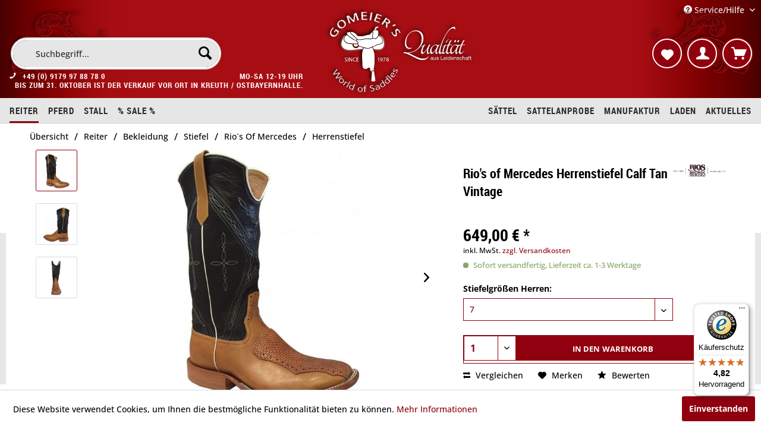

--- FILE ---
content_type: text/html; charset=UTF-8
request_url: https://www.gomeier.com/reiter/bekleidung/stiefel/rio-s-of-mercedes/herrenstiefel/128/rio-s-of-mercedes-herrenstiefel-calf-tan-vintage
body_size: 22178
content:
<!DOCTYPE html> <html class="no-js" lang="de" itemscope="itemscope" itemtype="https://schema.org/WebPage"> <head> <meta charset="utf-8"> <meta name="author" content="" /> <meta name="robots" content="index,follow" /> <meta name="revisit-after" content="15 days" /> <meta name="keywords" content="·, Fußteil, Kalbsleder, Die, Applikation, Schuh, doppelt, Rest, Schuhs, weichem, robusten, gefertigt. ·, Ledersohle, Das, genäht, getragen., Sohle, integrierter, Gummisohle, feinstem" /> <meta name="description" content="Calf Tan Vintage" /> <meta property="og:type" content="product" /> <meta property="og:site_name" content="Gomeier´s Onlineshop - World of Saddles" /> <meta property="og:url" content="https://www.gomeier.com/reiter/bekleidung/stiefel/rio-s-of-mercedes/herrenstiefel/128/rio-s-of-mercedes-herrenstiefel-calf-tan-vintage" /> <meta property="og:title" content="Rio&#039;s of Mercedes Herrenstiefel Calf Tan Vintage" /> <meta property="og:description" content="Das haben Sie bestimmt noch nie gesehen. Die Applikation auf dem Fußteil dieses Rio´s Boots ist Leder vom Schwanz des Bibers. Die Struktur ist…" /> <meta property="og:image" content="https://www.gomeier.com/media/image/4f/7b/2f/biber1.jpg" /> <meta property="product:brand" content="Rio&#039;s of Mercedes" /> <meta property="product:price" content="649,00" /> <meta property="product:product_link" content="https://www.gomeier.com/reiter/bekleidung/stiefel/rio-s-of-mercedes/herrenstiefel/128/rio-s-of-mercedes-herrenstiefel-calf-tan-vintage" /> <meta name="twitter:card" content="product" /> <meta name="twitter:site" content="Gomeier´s Onlineshop - World of Saddles" /> <meta name="twitter:title" content="Rio&#039;s of Mercedes Herrenstiefel Calf Tan Vintage" /> <meta name="twitter:description" content="Das haben Sie bestimmt noch nie gesehen. Die Applikation auf dem Fußteil dieses Rio´s Boots ist Leder vom Schwanz des Bibers. Die Struktur ist…" /> <meta name="twitter:image" content="https://www.gomeier.com/media/image/4f/7b/2f/biber1.jpg" /> <meta itemprop="copyrightHolder" content="Gomeier´s Onlineshop - World of Saddles" /> <meta itemprop="copyrightYear" content="2014" /> <meta itemprop="isFamilyFriendly" content="True" /> <meta itemprop="image" content="https://www.gomeier.com/media/vector/73/be/a0/logo.svg" /> <meta name="viewport" content="width=device-width, initial-scale=1.0"> <meta name="mobile-web-app-capable" content="yes"> <meta name="apple-mobile-web-app-title" content="Gomeier´s Onlineshop - World of Saddles"> <meta name="apple-mobile-web-app-capable" content="yes"> <meta name="apple-mobile-web-app-status-bar-style" content="default"> <link rel="apple-touch-icon-precomposed" href="https://www.gomeier.com/media/image/e6/4c/84/apple-touch-icon.png"> <link rel="shortcut icon" href="https://www.gomeier.com/media/unknown/d9/0c/f4/favicon.ico"> <meta name="msapplication-navbutton-color" content="#91000F" /> <meta name="application-name" content="Gomeier´s Onlineshop - World of Saddles" /> <meta name="msapplication-starturl" content="https://www.gomeier.com/" /> <meta name="msapplication-window" content="width=1024;height=768" /> <meta name="msapplication-TileImage" content="https://www.gomeier.com/media/image/f0/ea/3a/mstile-150x150.png"> <meta name="msapplication-TileColor" content="#91000F"> <meta name="theme-color" content="#91000F" /> <link rel="canonical" href="https://www.gomeier.com/reiter/bekleidung/stiefel/rio-s-of-mercedes/herrenstiefel/128/rio-s-of-mercedes-herrenstiefel-calf-tan-vintage" /> <title itemprop="name">Rio&#039;s of Mercedes Herrenstiefel Calf Tan Vintage | Herrenstiefel | Rio´s Of Mercedes | Stiefel | Bekleidung | Reiter | Gomeier´s Onlineshop - World of Saddles</title> <link href="/web/cache/1766605322_96f9141c8436c55c8c3200ae49274633.css" media="all" rel="stylesheet" type="text/css" /> <script async type="text/javascript" src="/themes/Frontend/Gomeier/frontend/_public/src/js/raven.min.js"></script> </head> <body class="is--ctl-detail is--act-index " > <div class="swirl-lo"></div> <div class="swirl-ro"></div> <div class="page-wrap"> <noscript class="noscript-main"> <div class="alert is--warning"> <div class="alert--icon"> <i class="icon--element icon--warning"></i> </div> <div class="alert--content"> Um Gomeier&#xB4;s&#x20;Onlineshop&#x20;-&#x20;World&#x20;of&#x20;Saddles in vollem Umfang nutzen zu k&ouml;nnen, empfehlen wir Ihnen Javascript in Ihrem Browser zu aktiveren. </div> </div> </noscript> <header class="header-main"> <div class="top-bar top-bar--visible"> <div class="container block-group"> <nav class="top-bar--navigation block" role="menubar">   <div class="navigation--entry entry--compare is--hidden" role="menuitem" aria-haspopup="true" data-drop-down-menu="true">   </div> <div class="navigation--entry entry--service has--drop-down" role="menuitem" aria-haspopup="true" data-drop-down-menu="true"> <i class="icon--service"></i> Service/Hilfe </div> </nav> </div> </div> <div class="container header--navigation"> <div class="logo-main block-group" role="banner"> <div class="logo--shop block"> <a class="logo--link" href="https://www.gomeier.com/" title="Gomeier´s Onlineshop - World of Saddles - zur Startseite wechseln"> <picture> <source srcset="https://www.gomeier.com/media/vector/73/be/a0/logo.svg" media="(min-width: 78.75em)"> <source srcset="https://www.gomeier.com/media/vector/73/be/a0/logo.svg" media="(min-width: 64em)"> <source srcset="https://www.gomeier.com/media/vector/73/be/a0/logo.svg" media="(min-width: 48em)"> <img srcset="https://www.gomeier.com/media/vector/50/1a/85/logo-black.svg" alt="Gomeier´s Onlineshop - World of Saddles - zur Startseite wechseln" /> </picture> </a> </div> </div> <nav class="shop--navigation block-group"> <ul class="navigation--list block-group" role="menubar"> <li class="navigation--entry entry--menu-left" role="menuitem"> <a class="entry--link entry--trigger btn is--icon-left" href="#offcanvas--left" data-offcanvas="true" data-offCanvasSelector=".sidebar-main"> <i class="icon--menu"></i> Menü </a> </li> <li class="navigation--entry entry--search" role="menuitem" data-search="true" aria-haspopup="true"> <a class="btn entry--link entry--trigger" href="#show-hide--search" title="Suche anzeigen / schließen"> <i class="icon--search"></i> <span class="search--display">Suchen</span> </a> <form action="/search" method="get" class="main-search--form"> <input type="search" name="sSearch" aria-label="Suchbegriff..." class="main-search--field" autocomplete="off" autocapitalize="off" placeholder="Suchbegriff..." maxlength="30" /> <button type="submit" class="main-search--button" aria-label="Suchen"> <i class="icon--search"></i> <span class="main-search--text">Suchen</span> </button> <div class="form--ajax-loader">&nbsp;</div> </form> <div class="main-search--results"></div> </li>  <li class="navigation--entry entry--notepad" role="menuitem"> <a href="https://www.gomeier.com/note" title="Merkzettel" class="btn"> <i class="icon--heart"></i> </a> </li> <li class="navigation--entry entry--account" role="menuitem" data-offcanvas="true" data-offCanvasSelector=".account--dropdown-navigation"> <a href="https://www.gomeier.com/account" title="Mein Konto" class="btn is--icon-left entry--link account--link"> <i class="icon--account"></i> <span class="account--display"> Mein Konto </span> </a> </li> <li class="navigation--entry entry--cart" role="menuitem"> <a class="btn is--icon-left cart--link" href="https://www.gomeier.com/checkout/cart" title="Warenkorb"> <span class="cart--display"> Warenkorb </span> <span class="badge is--primary is--minimal cart--quantity is--hidden">0</span> <i class="icon--basket"></i> </a> <div class="ajax-loader">&nbsp;</div> </li>  </ul> <div class="shop--hotline block-group"> <i class="icon--phone"></i> <a href="tel:+4991799788780" class="phone-nr">+49 (0) 9179 97 88 78 0</a> <span class="opening">Mo-Sa 12-19 Uhr</span> <br>  <span class="opening">Bis zum 31. Oktober ist der Verkauf vor Ort in Kreuth / Ostbayernhalle.</span> </div> </nav> <div class="container--ajax-cart" data-collapse-cart="true" data-displayMode="offcanvas"></div> </div> </header> <nav class="navigation-main"> <div class="container" data-menu-scroller="true" data-listSelector=".navigation--list.container" data-viewPortSelector=".navigation--list-wrapper"> <div class="navigation--list-wrapper"> <ul class="navigation--list container" role="menubar" itemscope="itemscope" itemtype="http://schema.org/SiteNavigationElement"> <li class="navigation--entry is--home" role="menuitem"><a class="navigation--link is--first" href="https://www.gomeier.com/" title="Startseite" itemprop="url"><span itemprop="name">Startseite</span></a></li><li class="navigation--entry is--active" role="menuitem" id="mit-275"><a class="navigation--link is--active" href="https://www.gomeier.com/reiter/" title="Reiter" itemprop="url"><span itemprop="name">Reiter</span></a></li><li class="navigation--entry" role="menuitem" id="mit-276"><a class="navigation--link" href="https://www.gomeier.com/pferd/" title="Pferd" itemprop="url"><span itemprop="name">Pferd</span></a></li><li class="navigation--entry" role="menuitem" id="mit-280"><a class="navigation--link" href="https://www.gomeier.com/stall/" title="Stall" itemprop="url"><span itemprop="name">Stall</span></a></li><li class="navigation--entry" role="menuitem" id="mit-5"><a class="navigation--link" href="https://www.gomeier.com/sale/" title="% Sale %" itemprop="url"><span itemprop="name">% Sale %</span></a></li><li class="navigation--entry" role="menuitem" id="mit-295"><a class="navigation--link" href="https://www.gomeier.com/aktuelles/" title="Aktuelles" itemprop="url"><span itemprop="name">Aktuelles</span></a></li><li class="navigation--entry" role="menuitem" id="mit-288"><a class="navigation--link" href="/ladengeschaeft" title="Laden" itemprop="url"><span itemprop="name">Laden</span></a></li><li class="navigation--entry" role="menuitem" id="mit-290"><a class="navigation--link" href="/manufaktur" title="Manufaktur" itemprop="url"><span itemprop="name">Manufaktur</span></a></li><li class="navigation--entry" role="menuitem" id="mit-289"><a class="navigation--link" href="https://www.gomeier.com/sattelanprobe/" title="Sattelanprobe" itemprop="url"><span itemprop="name">Sattelanprobe</span></a></li><li class="navigation--entry" role="menuitem" id="mit-287"><a class="navigation--link" href="/saettel" title="Sättel" itemprop="url"><span itemprop="name">Sättel</span></a></li> </ul> </div> <div class="advanced-menu" data-advanced-menu="true" data-hoverDelay="250"> <div class="menu--container"> <div class="button-container "> <a href="https://www.gomeier.com/reiter/" class="button--category" title="Zur Kategorie Reiter"> <i class="icon--arrow-right"></i> Zur Kategorie Reiter </a> <span class="button--close"> <i class="icon--cross"></i> </span> </div> <div class="content--wrapper has--content has--teaser advanced-menu-active-hover" data-active-hover="1"> <ul class="menu--list menu--level-0 columns--2" style="width: 50%;"> <li class="menu--list-item item--level-0" style="width: 100%"> <a href="https://www.gomeier.com/reiter/bekleidung/" class="menu--list-item-link" data-cms-headline="" data-cms-text="" data-img="" title="Bekleidung" > Bekleidung </a> <ul class="menu--list menu--level-1 columns--2"> <li class="menu--list-item item--level-1"> <a href="https://www.gomeier.com/reiter/bekleidung/stiefel/" class="menu--list-item-link" data-cms-headline="" data-cms-text="" data-img="" title="Stiefel" > Stiefel </a> </li> <li class="menu--list-item item--level-1"> <a href="https://www.gomeier.com/reiter/bekleidung/jeans/" class="menu--list-item-link" data-cms-headline="" data-cms-text="" data-img="" title="Jeans" > Jeans </a> </li> <li class="menu--list-item item--level-1"> <a href="https://www.gomeier.com/reiter/bekleidung/oberbekleidung/" class="menu--list-item-link" data-cms-headline="" data-cms-text="" data-img="" title="Oberbekleidung" > Oberbekleidung </a> </li> <li class="menu--list-item item--level-1"> <a href="https://www.gomeier.com/reiter/bekleidung/huetecaps/" class="menu--list-item-link" data-cms-headline="" data-cms-text="" data-img="" title="Hüte/Caps" > Hüte/Caps </a> </li> <li class="menu--list-item item--level-1"> <a href="https://www.gomeier.com/reiter/bekleidung/accessoires/" class="menu--list-item-link" data-cms-headline="" data-cms-text="" data-img="" title="Accessoires" > Accessoires </a> </li> </ul> </li> <li class="menu--list-item item--level-0" style="width: 100%"> <a href="https://www.gomeier.com/reiter/sporen-sporenriemen/" class="menu--list-item-link" data-cms-headline="" data-cms-text="" data-img="" title="Sporen & Sporenriemen" > Sporen & Sporenriemen </a> <ul class="menu--list menu--level-1 columns--2"> <li class="menu--list-item item--level-1"> <a href="https://www.gomeier.com/reiter/sporen-sporenriemen/sporen/" class="menu--list-item-link" data-cms-headline="" data-cms-text="" data-img="" title="Sporen" > Sporen </a> </li> <li class="menu--list-item item--level-1"> <a href="https://www.gomeier.com/reiter/sporen-sporenriemen/sporenriemen/" class="menu--list-item-link" data-cms-headline="" data-cms-text="" data-img="" title="Sporenriemen" > Sporenriemen </a> </li> </ul> </li> <li class="menu--list-item item--level-0" style="width: 100%"> <a href="" class="menu--list-item-link more" data-cms-headline="" data-cms-text="" data-img="" title=""> mehr ... </a> </li> </ul> <div class="menu--delimiter" style="right: 50%;"></div> <div class="menu--teaser" style="width: 50%;"> <div class="teaser--content" style="min-height:px; overflow:hidden;"> <div class="advanced-menu-teaser--container-main"> <a class="advanced-menu-teaser--image-link-main" href="https://www.gomeier.com/reiter/" title="Zur Kategorie "> <img class="advanced-menu-teaser--image-main" src="https://www.gomeier.com/media/image/67/ee/5c/reiter.jpg" alt="Zur Kategorie"/> </a> <div class="advanced-menu-teaser--headline-main">Bekleidung und Accessoires</div> <div class="advanced-menu-teaser--text-main"> Suchst du Jeans, Schuhe, Hüte, Oberbekleidung? Schick oder schlicht? Hier wirst du bestimmt fündig. </div> <a class="advanced-menu-teaser--text-link-main" href="https://www.gomeier.com/reiter/" title="mehr erfahren"> mehr erfahren </a> </div> <div class="advanced-menu-teaser--container-sub"> <a class="advanced-menu-teaser--image-link-sub" href="" title="Zur Kategorie "> <img class="advanced-menu-teaser--image-sub" src="/custom/plugins/CbaxAdvancedMenuModifiedSw5/Resources/views/frontend/_public/src/img/empty.png" alt="Zur Kategorie"/> </a> <div class="advanced-menu-teaser--headline-sub"></div> <div class="advanced-menu-teaser--text-sub"></div> <a class="advanced-menu-teaser--text-link-sub" href="" title="mehr erfahren"> mehr erfahren </a> </div> </div> </div> </div> </div> <div class="menu--container"> <div class="button-container 2"> <a href="https://www.gomeier.com/pferd/" class="button--category" title="Zur Kategorie Pferd"> <i class="icon--arrow-right"></i> Zur Kategorie Pferd </a> <span class="button--close"> <i class="icon--cross"></i> </span> </div> <div class="content--wrapper has--content advanced-menu-active-hover" data-active-hover="1"> <ul class="menu--list menu--level-0 columns--4" style="width: 100%;"> <li class="menu--list-item item--level-0" style="width: 100%"> <a href="https://www.gomeier.com/pferd/sattelzubehoer/" class="menu--list-item-link" data-cms-headline="" data-cms-text="" data-img="" title="Sattelzubehör" > Sattelzubehör </a> <ul class="menu--list menu--level-1 columns--4"> <li class="menu--list-item item--level-1"> <a href="https://www.gomeier.com/pferd/sattelzubehoer/steigbuegel/" class="menu--list-item-link" data-cms-headline="" data-cms-text="" data-img="" title="Steigbügel" > Steigbügel </a> </li> <li class="menu--list-item item--level-1"> <a href="https://www.gomeier.com/pferd/sattelzubehoer/sattelreinigungs-service/" class="menu--list-item-link" data-cms-headline="" data-cms-text=" Professionelle Leder- und Sattelreinigung Gomeier's World of Saddles hilft Ihnen Ihre wertvollen Lederwaren gut in Schuss zu halten. Aus diesem Grund kooperieren wir mit dem STS Sattel- und Deckenreinigungs-Service von Sabine Thamm. Nähere..." data-img="" title="Sattelreinigungs-Service" > Sattelreinigungs-Service </a> </li> <li class="menu--list-item item--level-1"> <a href="https://www.gomeier.com/pferd/sattelzubehoer/vorderzeuge-und-hintergurte/" class="menu--list-item-link" data-cms-headline="" data-cms-text="" data-img="" title="Vorderzeuge und Hintergurte" > Vorderzeuge und Hintergurte </a> </li> <li class="menu--list-item item--level-1"> <a href="https://www.gomeier.com/pferd/sattelzubehoer/bauchgurte/" class="menu--list-item-link" data-cms-headline="" data-cms-text="" data-img="" title="Bauchgurte" > Bauchgurte </a> </li> <li class="menu--list-item item--level-1"> <a href="https://www.gomeier.com/pferd/sattelzubehoer/ersatzteile/" class="menu--list-item-link" data-cms-headline="" data-cms-text="" data-img="" title="Ersatzteile" > Ersatzteile </a> </li> <li class="menu--list-item item--level-1"> <a href="https://www.gomeier.com/pferd/sattelzubehoer/sattelsitzfell/" class="menu--list-item-link" data-cms-headline="" data-cms-text="" data-img="" title="Sattelsitzfell" > Sattelsitzfell </a> </li> <li class="menu--list-item item--level-1"> <a href="https://www.gomeier.com/pferd/sattelzubehoer/tie-strap-und-off-billet/" class="menu--list-item-link" data-cms-headline="" data-cms-text="" data-img="" title="Tie-Strap und Off-Billet" > Tie-Strap und Off-Billet </a> </li> <li class="menu--list-item item--level-1"> <a href="https://www.gomeier.com/pferd/sattelzubehoer/blevin-buckles/" class="menu--list-item-link" data-cms-headline="" data-cms-text="" data-img="" title="Blevin Buckles" > Blevin Buckles </a> </li> <li class="menu--list-item item--level-1"> <a href="https://www.gomeier.com/pferd/sattelzubehoer/fenderriemen/" class="menu--list-item-link" data-cms-headline="" data-cms-text="" data-img="" title="Fenderriemen" > Fenderriemen </a> </li> <li class="menu--list-item item--level-1"> <a href="https://www.gomeier.com/pferd/sattelzubehoer/clip-dees-und-strings/" class="menu--list-item-link" data-cms-headline="" data-cms-text="" data-img="" title="Clip Dees und Strings" > Clip Dees und Strings </a> </li> <li class="menu--list-item item--level-1"> <a href="https://www.gomeier.com/pferd/sattelzubehoer/sattelschutz/" class="menu--list-item-link" data-cms-headline="" data-cms-text="" data-img="" title="Sattelschutz" > Sattelschutz </a> </li> </ul> </li> <li class="menu--list-item item--level-0" style="width: 100%"> <a href="https://www.gomeier.com/pferd/sattelunterlagen/" class="menu--list-item-link" data-cms-headline="" data-cms-text="" data-img="" title="Sattelunterlagen" > Sattelunterlagen </a> <ul class="menu--list menu--level-1 columns--4"> <li class="menu--list-item item--level-1"> <a href="https://www.gomeier.com/pferd/sattelunterlagen/pads/" class="menu--list-item-link" data-cms-headline="" data-cms-text="" data-img="" title="Pads" > Pads </a> </li> <li class="menu--list-item item--level-1"> <a href="https://www.gomeier.com/pferd/sattelunterlagen/blankets/" class="menu--list-item-link" data-cms-headline="" data-cms-text="" data-img="" title="Blankets" > Blankets </a> </li> </ul> </li> <li class="menu--list-item item--level-0" style="width: 100%"> <a href="https://www.gomeier.com/pferd/zaumzeug-gebisse/" class="menu--list-item-link" data-cms-headline="" data-cms-text="" data-img="" title="Zaumzeug & Gebisse" > Zaumzeug & Gebisse </a> <ul class="menu--list menu--level-1 columns--4"> <li class="menu--list-item item--level-1"> <a href="https://www.gomeier.com/pferd/zaumzeug-gebisse/gebisse/" class="menu--list-item-link" data-cms-headline="" data-cms-text="" data-img="" title="Gebisse" > Gebisse </a> </li> <li class="menu--list-item item--level-1"> <a href="https://www.gomeier.com/pferd/zaumzeug-gebisse/kinnriemen-und-ketten/" class="menu--list-item-link" data-cms-headline="" data-cms-text="" data-img="" title="Kinnriemen und -ketten" > Kinnriemen und -ketten </a> </li> <li class="menu--list-item item--level-1"> <a href="https://www.gomeier.com/pferd/zaumzeug-gebisse/bosals-und-mecaten/" class="menu--list-item-link" data-cms-headline="" data-cms-text="" data-img="" title="Bosals und Mecaten" > Bosals und Mecaten </a> </li> <li class="menu--list-item item--level-1"> <a href="https://www.gomeier.com/pferd/zaumzeug-gebisse/zuegel/" class="menu--list-item-link" data-cms-headline="" data-cms-text=" &nbsp; " data-img="" title="Zügel" > Zügel </a> </li> <li class="menu--list-item item--level-1"> <a href="https://www.gomeier.com/pferd/zaumzeug-gebisse/kopfstuecke/" class="menu--list-item-link" data-cms-headline="" data-cms-text="" data-img="" title="Kopfstücke" > Kopfstücke </a> </li> <li class="menu--list-item item--level-1"> <a href="https://www.gomeier.com/pferd/zaumzeug-gebisse/trainingshilfen/" class="menu--list-item-link" data-cms-headline="" data-cms-text=" &nbsp; " data-img="" title="Trainingshilfen" > Trainingshilfen </a> </li> </ul> </li> <li class="menu--list-item item--level-0" style="width: 100%"> <a href="https://www.gomeier.com/pferd/bein-und-hufschutz/" class="menu--list-item-link" data-cms-headline="" data-cms-text="" data-img="" title="Bein- und Hufschutz" > Bein- und Hufschutz </a> <ul class="menu--list menu--level-1 columns--4"> <li class="menu--list-item item--level-1"> <a href="https://www.gomeier.com/pferd/bein-und-hufschutz/transportgamaschen/" class="menu--list-item-link" data-cms-headline="" data-cms-text="" data-img="" title="Transportgamaschen" > Transportgamaschen </a> </li> <li class="menu--list-item item--level-1"> <a href="https://www.gomeier.com/pferd/bein-und-hufschutz/bandagen/" class="menu--list-item-link" data-cms-headline="" data-cms-text="" data-img="" title="Bandagen" > Bandagen </a> </li> <li class="menu--list-item item--level-1"> <a href="https://www.gomeier.com/pferd/bein-und-hufschutz/bandagenunterlagen/" class="menu--list-item-link" data-cms-headline="" data-cms-text="" data-img="" title="Bandagenunterlagen" > Bandagenunterlagen </a> </li> <li class="menu--list-item item--level-1"> <a href="https://www.gomeier.com/pferd/bein-und-hufschutz/gamaschen/" class="menu--list-item-link" data-cms-headline="" data-cms-text="" data-img="" title="Gamaschen" > Gamaschen </a> </li> <li class="menu--list-item item--level-1"> <a href="https://www.gomeier.com/pferd/bein-und-hufschutz/splintboots/" class="menu--list-item-link" data-cms-headline="" data-cms-text="" data-img="" title="Splintboots" > Splintboots </a> </li> <li class="menu--list-item item--level-1"> <a href="https://www.gomeier.com/pferd/bein-und-hufschutz/skidboots/" class="menu--list-item-link" data-cms-headline="" data-cms-text="" data-img="" title="Skidboots" > Skidboots </a> </li> <li class="menu--list-item item--level-1"> <a href="https://www.gomeier.com/pferd/bein-und-hufschutz/kneeboots/" class="menu--list-item-link" data-cms-headline="" data-cms-text="" data-img="" title="Kneeboots" > Kneeboots </a> </li> <li class="menu--list-item item--level-1"> <a href="https://www.gomeier.com/pferd/bein-und-hufschutz/bellboots/" class="menu--list-item-link" data-cms-headline="" data-cms-text="" data-img="" title="Bellboots" > Bellboots </a> </li> <li class="menu--list-item item--level-1"> <a href="https://www.gomeier.com/pferd/bein-und-hufschutz/sonstiges/" class="menu--list-item-link" data-cms-headline="" data-cms-text="" data-img="" title="Sonstiges" > Sonstiges </a> </li> </ul> </li> <li class="menu--list-item item--level-0" style="width: 100%"> <a href="https://www.gomeier.com/pferd/pflegen-putzen/" class="menu--list-item-link" data-cms-headline="Pflegemittel fürs Pferd" data-cms-text=" Foto: Jon Tyson Die Pferdepflege ist für Pferd und Reiter gleichermaßen wichtig. Die Pferdepflege, also die Pflege von Fell, Hufen und Langhaar, hat nicht nur ästhetische Gründe. Durch gründliches Striegeln und Bürsten wird die Durchblutung der..." data-img="" title="Pflegen & Putzen" > Pflegen & Putzen </a> <ul class="menu--list menu--level-1 columns--4"> <li class="menu--list-item item--level-1"> <a href="https://www.gomeier.com/pferd/pflegen-putzen/fliegenspray/" class="menu--list-item-link" data-cms-headline="" data-cms-text="" data-img="" title="Fliegenspray" > Fliegenspray </a> </li> <li class="menu--list-item item--level-1"> <a href="https://www.gomeier.com/pferd/pflegen-putzen/stallapotheke/" class="menu--list-item-link" data-cms-headline="" data-cms-text="" data-img="" title="Stallapotheke" > Stallapotheke </a> </li> <li class="menu--list-item item--level-1"> <a href="https://www.gomeier.com/pferd/pflegen-putzen/waschen/" class="menu--list-item-link" data-cms-headline="" data-cms-text="" data-img="" title="Waschen" > Waschen </a> </li> <li class="menu--list-item item--level-1"> <a href="https://www.gomeier.com/pferd/pflegen-putzen/putzen/" class="menu--list-item-link" data-cms-headline="" data-cms-text="" data-img="" title="Putzen" > Putzen </a> </li> <li class="menu--list-item item--level-1"> <a href="https://www.gomeier.com/pferd/pflegen-putzen/beine-und-hufe/" class="menu--list-item-link" data-cms-headline="" data-cms-text="" data-img="" title="Beine und Hufe" > Beine und Hufe </a> </li> <li class="menu--list-item item--level-1"> <a href="https://www.gomeier.com/pferd/pflegen-putzen/fell-und-maehne/" class="menu--list-item-link" data-cms-headline="" data-cms-text="" data-img="" title="Fell und Mähne" > Fell und Mähne </a> </li> <li class="menu--list-item item--level-1"> <a href="https://www.gomeier.com/pferd/pflegen-putzen/lederpflege/" class="menu--list-item-link" data-cms-headline="" data-cms-text="" data-img="" title="Lederpflege" > Lederpflege </a> </li> <li class="menu--list-item item--level-1"> <a href="https://www.gomeier.com/pferd/pflegen-putzen/sonstiges/" class="menu--list-item-link" data-cms-headline="" data-cms-text="" data-img="" title="Sonstiges" > Sonstiges </a> </li> </ul> </li> <li class="menu--list-item item--level-0" style="width: 100%"> <a href="https://www.gomeier.com/pferd/halfter-stricke-decken/" class="menu--list-item-link" data-cms-headline="" data-cms-text="" data-img="" title="Halfter, Stricke & Decken" > Halfter, Stricke & Decken </a> <ul class="menu--list menu--level-1 columns--4"> <li class="menu--list-item item--level-1"> <a href="https://www.gomeier.com/pferd/halfter-stricke-decken/deckenservice/" class="menu--list-item-link" data-cms-headline="" data-cms-text=" Professionelle Pferdedeckenreinigung Gomeier's World of Saddles hilft Ihnen Ihre Pferdedecken gut in Schuss zu halten. Aus diesem Grund kooperieren wir mit dem STS Sattel- und Deckenreinigungs-Service von Sabine Thamm. Nähere Informationen..." data-img="" title="Deckenservice" > Deckenservice </a> </li> <li class="menu--list-item item--level-1"> <a href="https://www.gomeier.com/pferd/halfter-stricke-decken/halfter/" class="menu--list-item-link" data-cms-headline="" data-cms-text="" data-img="" title="Halfter" > Halfter </a> </li> <li class="menu--list-item item--level-1"> <a href="https://www.gomeier.com/pferd/halfter-stricke-decken/stricke/" class="menu--list-item-link" data-cms-headline="" data-cms-text="" data-img="" title="Stricke" > Stricke </a> </li> <li class="menu--list-item item--level-1"> <a href="https://www.gomeier.com/pferd/halfter-stricke-decken/decken/" class="menu--list-item-link" data-cms-headline="" data-cms-text="" data-img="" title="Decken" > Decken </a> </li> <li class="menu--list-item item--level-1"> <a href="https://www.gomeier.com/pferd/halfter-stricke-decken/schweifschoner/" class="menu--list-item-link" data-cms-headline="" data-cms-text="" data-img="" title="Schweifschoner" > Schweifschoner </a> </li> </ul> </li> </ul> </div> </div> <div class="menu--container"> <div class="button-container 2"> <a href="https://www.gomeier.com/stall/" class="button--category" title="Zur Kategorie Stall"> <i class="icon--arrow-right"></i> Zur Kategorie Stall </a> <span class="button--close"> <i class="icon--cross"></i> </span> </div> <div class="content--wrapper has--content advanced-menu-active-hover" data-active-hover="1"> <ul class="menu--list menu--level-0 columns--4" style="width: 100%;"> <li class="menu--list-item item--level-0" style="width: 100%"> <a href="https://www.gomeier.com/stall/stall-und-turnierbedarf/" class="menu--list-item-link" data-cms-headline="" data-cms-text="" data-img="" title="Stall- und Turnierbedarf" > Stall- und Turnierbedarf </a> <ul class="menu--list menu--level-1 columns--4"> <li class="menu--list-item item--level-1"> <a href="https://www.gomeier.com/stall/stall-und-turnierbedarf/turnierzubehoer/" class="menu--list-item-link" data-cms-headline="" data-cms-text="" data-img="" title="Turnierzubehör" > Turnierzubehör </a> </li> <li class="menu--list-item item--level-1"> <a href="https://www.gomeier.com/stall/stall-und-turnierbedarf/schweifverlaengerung/" class="menu--list-item-link" data-cms-headline="" data-cms-text="" data-img="" title="Schweifverlängerung" > Schweifverlängerung </a> </li> <li class="menu--list-item item--level-1"> <a href="https://www.gomeier.com/stall/stall-und-turnierbedarf/sleazy/" class="menu--list-item-link" data-cms-headline="" data-cms-text="" data-img="" title="Sleazy" > Sleazy </a> </li> <li class="menu--list-item item--level-1"> <a href="https://www.gomeier.com/stall/stall-und-turnierbedarf/zusatzfuttermittel/" class="menu--list-item-link" data-cms-headline="" data-cms-text="" data-img="" title="Zusatzfuttermittel" > Zusatzfuttermittel </a> </li> <li class="menu--list-item item--level-1"> <a href="https://www.gomeier.com/stall/stall-und-turnierbedarf/stallbedarf/" class="menu--list-item-link" data-cms-headline="" data-cms-text="" data-img="" title="Stallbedarf" > Stallbedarf </a> </li> <li class="menu--list-item item--level-1"> <a href="https://www.gomeier.com/stall/stall-und-turnierbedarf/fliegenmasken/" class="menu--list-item-link" data-cms-headline="" data-cms-text="" data-img="" title="Fliegenmasken" > Fliegenmasken </a> </li> <li class="menu--list-item item--level-1"> <a href="https://www.gomeier.com/stall/stall-und-turnierbedarf/transportieren-und-aufbewahren/" class="menu--list-item-link" data-cms-headline="" data-cms-text="" data-img="" title="Transportieren und Aufbewahren" > Transportieren und Aufbewahren </a> </li> <li class="menu--list-item item--level-1"> <a href="https://www.gomeier.com/stall/stall-und-turnierbedarf/blankets/" class="menu--list-item-link" data-cms-headline="" data-cms-text="" data-img="" title="Blankets" > Blankets </a> </li> </ul> </li> </ul> </div> </div> <div class="menu--container"> <div class="button-container 2"> <a href="https://www.gomeier.com/sale/" class="button--category" title="Zur Kategorie % Sale %"> <i class="icon--arrow-right"></i> Zur Kategorie % Sale % </a> <span class="button--close"> <i class="icon--cross"></i> </span> </div> <div class="content--wrapper has--content has--teaser advanced-menu-active-hover" data-active-hover="1"> <ul class="menu--list menu--level-0 columns--2" style="width: 50%;"> <li class="menu--list-item item--level-0" style="width: 100%"> <a href="https://www.gomeier.com/sale/angebot-des-monats/" class="menu--list-item-link" data-cms-headline="Es ist zurück: Das Angebot des Monats" data-cms-text=" Nur im März erhältst du 15% auf Blusen der Marke Fior da Liso. &nbsp; Ob Sie einen Geschäftstermin haben oder für Ihre Freizeit – mit Fior Da Liso sind Sie einfach immer perfekt gekleidet. " data-img="https://www.gomeier.com/media/image/99/a0/38/gomeier-logo.png" title="Angebot des Monats" > Angebot des Monats </a> </li> <li class="menu--list-item item--level-0" style="width: 100%"> <a href="/Gomeier-s-House-Cleaning-Sale" class="menu--list-item-link" data-cms-headline="" data-cms-text="" data-img="" title="House Cleaning SALE" > House Cleaning SALE </a> </li> <li class="menu--list-item item--level-0" style="width: 100%"> <a href="https://www.gomeier.com/sale/be-sexy-be-miss-me/" class="menu--list-item-link" data-cms-headline="Be Sexy Be Miss Me" data-cms-text=" &nbsp; Wir geben wir bis zu 40% Rabatt auf unsere Jeans von Miss Me. Greif zu - solange der Vorrat reicht. " data-img="" title="Be Sexy Be Miss Me" > Be Sexy Be Miss Me </a> </li> <li class="menu--list-item item--level-0" style="width: 100%"> <a href="https://www.gomeier.com/sale/bekleidung/" class="menu--list-item-link" data-cms-headline="" data-cms-text="" data-img="" title="Bekleidung" > Bekleidung </a> </li> <li class="menu--list-item item--level-0" style="width: 100%"> <a href="" class="menu--list-item-link more" data-cms-headline="" data-cms-text="" data-img="" title=""> mehr ... </a> </li> </ul> <div class="menu--delimiter" style="right: 50%;"></div> <div class="menu--teaser" style="width: 50%;"> <div class="teaser--content" style="min-height:px; overflow:hidden;"> <div class="advanced-menu-teaser--container-main"> <a class="advanced-menu-teaser--image-link-main" href="https://www.gomeier.com/sale/" title="Zur Kategorie "> <img class="advanced-menu-teaser--image-main" src="https://www.gomeier.com/media/image/70/50/d2/sale-728-90.png" alt="Zur Kategorie"/> </a> <div class="advanced-menu-teaser--headline-main">Sale - alles reduziert!</div> <div class="advanced-menu-teaser--text-main"> Ob Aktion oder Auslaufware - hier wirst du fündig. Für alle angebotenen Waren gilt - nur so lange der Vorrat reicht, bzw. bis zum Ende der Aktion. &nbsp; </div> <a class="advanced-menu-teaser--text-link-main" href="https://www.gomeier.com/sale/" title="mehr erfahren"> mehr erfahren </a> </div> <div class="advanced-menu-teaser--container-sub"> <a class="advanced-menu-teaser--image-link-sub" href="" title="Zur Kategorie "> <img class="advanced-menu-teaser--image-sub" src="/custom/plugins/CbaxAdvancedMenuModifiedSw5/Resources/views/frontend/_public/src/img/empty.png" alt="Zur Kategorie"/> </a> <div class="advanced-menu-teaser--headline-sub"></div> <div class="advanced-menu-teaser--text-sub"></div> <a class="advanced-menu-teaser--text-link-sub" href="" title="mehr erfahren"> mehr erfahren </a> </div> </div> </div> </div> </div> <div class="menu--container"> <div class="button-container 2"> <a href="https://www.gomeier.com/aktuelles/" class="button--category" title="Zur Kategorie Aktuelles"> <i class="icon--arrow-right"></i> Zur Kategorie Aktuelles </a> <span class="button--close"> <i class="icon--cross"></i> </span> </div> <div class="content--wrapper has--content advanced-menu-active-hover" data-active-hover="1"> <ul class="menu--list menu--level-0 columns--4" style="width: 100%;"> <li class="menu--list-item item--level-0" style="width: 100%"> <a href="https://www.gomeier.com/aktuelles/veranstaltungen-und-messen/" class="menu--list-item-link" data-cms-headline="" data-cms-text="" data-img="" title="Veranstaltungen und Messen" > Veranstaltungen und Messen </a> </li> </ul> </div> </div> <div class="menu--container"> <div class="button-container 2"> <a href="/ladengeschaeft" class="button--category" title="Zur Kategorie Laden"> <i class="icon--arrow-right"></i> Zur Kategorie Laden </a> <span class="button--close"> <i class="icon--cross"></i> </span> </div> </div> <div class="menu--container"> <div class="button-container 2"> <a href="/manufaktur" class="button--category" title="Zur Kategorie Manufaktur"> <i class="icon--arrow-right"></i> Zur Kategorie Manufaktur </a> <span class="button--close"> <i class="icon--cross"></i> </span> </div> </div> <div class="menu--container"> <div class="button-container 2"> <a href="https://www.gomeier.com/sattelanprobe/" class="button--category" title="Zur Kategorie Sattelanprobe"> <i class="icon--arrow-right"></i> Zur Kategorie Sattelanprobe </a> <span class="button--close"> <i class="icon--cross"></i> </span> </div> </div> <div class="menu--container"> <div class="button-container 2"> <a href="/saettel" class="button--category" title="Zur Kategorie Sättel"> <i class="icon--arrow-right"></i> Zur Kategorie Sättel </a> <span class="button--close"> <i class="icon--cross"></i> </span> </div> </div> </div> </div> </nav> <section class="content-main container block-group"> <nav class="content--breadcrumb block"> <a class="breadcrumb--button breadcrumb--link" href="https://www.gomeier.com/reiter/bekleidung/stiefel/rio-s-of-mercedes/herrenstiefel/" title="Übersicht"> <span class="breadcrumb--title">Übersicht</span> </a> <ul class="breadcrumb--list" role="menu" itemscope itemtype="http://schema.org/BreadcrumbList"> <li class="breadcrumb--separator">/</li> <li class="breadcrumb--entry" itemprop="itemListElement" itemscope itemtype="http://schema.org/ListItem"> <a class="breadcrumb--link" href="https://www.gomeier.com/reiter/" title="Reiter" itemprop="item"> <link itemprop="url" href="https://www.gomeier.com/reiter/" /> <span class="breadcrumb--title" itemprop="name">Reiter</span> </a> <meta itemprop="position" content="0" /> </li> <li class="breadcrumb--separator">/</li> <li class="breadcrumb--entry" itemprop="itemListElement" itemscope itemtype="http://schema.org/ListItem"> <a class="breadcrumb--link" href="https://www.gomeier.com/reiter/bekleidung/" title="Bekleidung" itemprop="item"> <link itemprop="url" href="https://www.gomeier.com/reiter/bekleidung/" /> <span class="breadcrumb--title" itemprop="name">Bekleidung</span> </a> <meta itemprop="position" content="1" /> </li> <li class="breadcrumb--separator">/</li> <li class="breadcrumb--entry" itemprop="itemListElement" itemscope itemtype="http://schema.org/ListItem"> <a class="breadcrumb--link" href="https://www.gomeier.com/reiter/bekleidung/stiefel/" title="Stiefel" itemprop="item"> <link itemprop="url" href="https://www.gomeier.com/reiter/bekleidung/stiefel/" /> <span class="breadcrumb--title" itemprop="name">Stiefel</span> </a> <meta itemprop="position" content="2" /> </li> <li class="breadcrumb--separator">/</li> <li class="breadcrumb--entry" itemprop="itemListElement" itemscope itemtype="http://schema.org/ListItem"> <a class="breadcrumb--link" href="https://www.gomeier.com/reiter/bekleidung/stiefel/rio-s-of-mercedes/" title="Rio´s Of Mercedes" itemprop="item"> <link itemprop="url" href="https://www.gomeier.com/reiter/bekleidung/stiefel/rio-s-of-mercedes/" /> <span class="breadcrumb--title" itemprop="name">Rio´s Of Mercedes</span> </a> <meta itemprop="position" content="3" /> </li> <li class="breadcrumb--separator">/</li> <li class="breadcrumb--entry is--active" itemprop="itemListElement" itemscope itemtype="http://schema.org/ListItem"> <a class="breadcrumb--link" href="https://www.gomeier.com/reiter/bekleidung/stiefel/rio-s-of-mercedes/herrenstiefel/" title="Herrenstiefel" itemprop="item"> <link itemprop="url" href="https://www.gomeier.com/reiter/bekleidung/stiefel/rio-s-of-mercedes/herrenstiefel/" /> <span class="breadcrumb--title" itemprop="name">Herrenstiefel</span> </a> <meta itemprop="position" content="4" /> </li> </ul> </nav> <nav class="product--navigation"> <a href="#" class="navigation--link link--prev"> <div class="link--prev-button"> <span class="link--prev-inner">Zurück</span> </div> <div class="image--wrapper"> <div class="image--container"></div> </div> </a> <a href="#" class="navigation--link link--next"> <div class="link--next-button"> <span class="link--next-inner">Vor</span> </div> <div class="image--wrapper"> <div class="image--container"></div> </div> </a> </nav> <div class="content-main--inner"> <aside class="sidebar-main off-canvas"> <div class="navigation--smartphone"> <ul class="navigation--list "> <li class="navigation--entry entry--close-off-canvas"> <a href="#close-categories-menu" title="Menü schließen" class="navigation--link"> Menü schließen <i class="icon--arrow-right"></i> </a> </li> </ul> <div class="mobile--switches">   </div> </div> <div class="sidebar--categories-wrapper" data-subcategory-nav="true" data-mainCategoryId="3" data-categoryId="152" data-fetchUrl="/widgets/listing/getCategory/categoryId/152"> <div class="categories--headline navigation--headline"> Kategorien </div> <div class="sidebar--categories-navigation"> <ul class="sidebar--navigation categories--navigation navigation--list is--drop-down is--level0 is--rounded" role="menu"> <li class="navigation--entry is--active has--sub-categories has--sub-children" role="menuitem"> <a class="navigation--link is--active has--sub-categories link--go-forward" href="https://www.gomeier.com/reiter/" data-categoryId="275" data-fetchUrl="/widgets/listing/getCategory/categoryId/275" title="Reiter" > Reiter <span class="is--icon-right"> <i class="icon--arrow-right"></i> </span> </a> <ul class="sidebar--navigation categories--navigation navigation--list is--level1 is--rounded" role="menu"> <li class="navigation--entry is--active has--sub-categories has--sub-children" role="menuitem"> <a class="navigation--link is--active has--sub-categories link--go-forward" href="https://www.gomeier.com/reiter/bekleidung/" data-categoryId="4" data-fetchUrl="/widgets/listing/getCategory/categoryId/4" title="Bekleidung" > Bekleidung <span class="is--icon-right"> <i class="icon--arrow-right"></i> </span> </a> <ul class="sidebar--navigation categories--navigation navigation--list is--level2 navigation--level-high is--rounded" role="menu"> <li class="navigation--entry is--active has--sub-categories has--sub-children" role="menuitem"> <a class="navigation--link is--active has--sub-categories link--go-forward" href="https://www.gomeier.com/reiter/bekleidung/stiefel/" data-categoryId="141" data-fetchUrl="/widgets/listing/getCategory/categoryId/141" title="Stiefel" > Stiefel <span class="is--icon-right"> <i class="icon--arrow-right"></i> </span> </a> <ul class="sidebar--navigation categories--navigation navigation--list is--level3 navigation--level-high is--rounded" role="menu"> <li class="navigation--entry" role="menuitem"> <a class="navigation--link" href="https://www.gomeier.com/reiter/bekleidung/stiefel/secchiari-boots/" data-categoryId="291" data-fetchUrl="/widgets/listing/getCategory/categoryId/291" title="Secchiari Boots" > Secchiari Boots </a> </li> <li class="navigation--entry" role="menuitem"> <a class="navigation--link" href="https://www.gomeier.com/reiter/bekleidung/stiefel/rain-boots/" data-categoryId="292" data-fetchUrl="/widgets/listing/getCategory/categoryId/292" title="Rain Boots" > Rain Boots </a> </li> <li class="navigation--entry" role="menuitem"> <a class="navigation--link" href="https://www.gomeier.com/reiter/bekleidung/stiefel/kids-boots/" data-categoryId="293" data-fetchUrl="/widgets/listing/getCategory/categoryId/293" title="Kids Boots" > Kids Boots </a> </li> <li class="navigation--entry" role="menuitem"> <a class="navigation--link" href="https://www.gomeier.com/reiter/bekleidung/stiefel/barkley-boots/" data-categoryId="300" data-fetchUrl="/widgets/listing/getCategory/categoryId/300" title="Barkley Boots" > Barkley Boots </a> </li> <li class="navigation--entry is--active has--sub-categories has--sub-children" role="menuitem"> <a class="navigation--link is--active has--sub-categories link--go-forward" href="https://www.gomeier.com/reiter/bekleidung/stiefel/rio-s-of-mercedes/" data-categoryId="142" data-fetchUrl="/widgets/listing/getCategory/categoryId/142" title="Rio´s Of Mercedes" > Rio´s Of Mercedes <span class="is--icon-right"> <i class="icon--arrow-right"></i> </span> </a> <ul class="sidebar--navigation categories--navigation navigation--list is--level4 navigation--level-high is--rounded" role="menu"> <li class="navigation--entry" role="menuitem"> <a class="navigation--link" href="https://www.gomeier.com/reiter/bekleidung/stiefel/rio-s-of-mercedes/damenstiefel/" data-categoryId="147" data-fetchUrl="/widgets/listing/getCategory/categoryId/147" title="Damenstiefel" > Damenstiefel </a> </li> <li class="navigation--entry is--active" role="menuitem"> <a class="navigation--link is--active" href="https://www.gomeier.com/reiter/bekleidung/stiefel/rio-s-of-mercedes/herrenstiefel/" data-categoryId="152" data-fetchUrl="/widgets/listing/getCategory/categoryId/152" title="Herrenstiefel" > Herrenstiefel </a> </li> </ul> </li> <li class="navigation--entry" role="menuitem"> <a class="navigation--link" href="https://www.gomeier.com/reiter/bekleidung/stiefel/macie-bean/" data-categoryId="202" data-fetchUrl="/widgets/listing/getCategory/categoryId/202" title="Macie Bean" > Macie Bean </a> </li> <li class="navigation--entry has--sub-children" role="menuitem"> <a class="navigation--link link--go-forward" href="https://www.gomeier.com/reiter/bekleidung/stiefel/anderson-bean/" data-categoryId="157" data-fetchUrl="/widgets/listing/getCategory/categoryId/157" title="Anderson Bean" > Anderson Bean <span class="is--icon-right"> <i class="icon--arrow-right"></i> </span> </a> </li> <li class="navigation--entry" role="menuitem"> <a class="navigation--link" href="https://www.gomeier.com/reiter/bekleidung/stiefel/muck-boots/" data-categoryId="207" data-fetchUrl="/widgets/listing/getCategory/categoryId/207" title="Muck Boots" > Muck Boots </a> </li> <li class="navigation--entry" role="menuitem"> <a class="navigation--link" href="https://www.gomeier.com/reiter/bekleidung/stiefel/sohlen-und-stiefelsocken/" data-categoryId="195" data-fetchUrl="/widgets/listing/getCategory/categoryId/195" title="Sohlen und Stiefelsocken" > Sohlen und Stiefelsocken </a> </li> </ul> </li> <li class="navigation--entry has--sub-children" role="menuitem"> <a class="navigation--link link--go-forward" href="https://www.gomeier.com/reiter/bekleidung/jeans/" data-categoryId="17" data-fetchUrl="/widgets/listing/getCategory/categoryId/17" title="Jeans" > Jeans <span class="is--icon-right"> <i class="icon--arrow-right"></i> </span> </a> </li> <li class="navigation--entry has--sub-children" role="menuitem"> <a class="navigation--link link--go-forward" href="https://www.gomeier.com/reiter/bekleidung/oberbekleidung/" data-categoryId="210" data-fetchUrl="/widgets/listing/getCategory/categoryId/210" title="Oberbekleidung" > Oberbekleidung <span class="is--icon-right"> <i class="icon--arrow-right"></i> </span> </a> </li> <li class="navigation--entry has--sub-children" role="menuitem"> <a class="navigation--link link--go-forward" href="https://www.gomeier.com/reiter/bekleidung/huetecaps/" data-categoryId="237" data-fetchUrl="/widgets/listing/getCategory/categoryId/237" title="Hüte/Caps" > Hüte/Caps <span class="is--icon-right"> <i class="icon--arrow-right"></i> </span> </a> </li> <li class="navigation--entry has--sub-children" role="menuitem"> <a class="navigation--link link--go-forward" href="https://www.gomeier.com/reiter/bekleidung/accessoires/" data-categoryId="241" data-fetchUrl="/widgets/listing/getCategory/categoryId/241" title="Accessoires" > Accessoires <span class="is--icon-right"> <i class="icon--arrow-right"></i> </span> </a> </li> </ul> </li> <li class="navigation--entry has--sub-children" role="menuitem"> <a class="navigation--link link--go-forward" href="https://www.gomeier.com/reiter/sporen-sporenriemen/" data-categoryId="11" data-fetchUrl="/widgets/listing/getCategory/categoryId/11" title="Sporen &amp; Sporenriemen" > Sporen & Sporenriemen <span class="is--icon-right"> <i class="icon--arrow-right"></i> </span> </a> </li> <li class="navigation--entry has--sub-children" role="menuitem"> <a class="navigation--link link--go-forward" href="https://www.gomeier.com/reiter/geschenke-und-gutscheine/" data-categoryId="12" data-fetchUrl="/widgets/listing/getCategory/categoryId/12" title="Geschenke und Gutscheine" > Geschenke und Gutscheine <span class="is--icon-right"> <i class="icon--arrow-right"></i> </span> </a> </li> </ul> </li> <li class="navigation--entry has--sub-children" role="menuitem"> <a class="navigation--link link--go-forward" href="https://www.gomeier.com/pferd/" data-categoryId="276" data-fetchUrl="/widgets/listing/getCategory/categoryId/276" title="Pferd" > Pferd <span class="is--icon-right"> <i class="icon--arrow-right"></i> </span> </a> </li> <li class="navigation--entry has--sub-children" role="menuitem"> <a class="navigation--link link--go-forward" href="https://www.gomeier.com/stall/" data-categoryId="280" data-fetchUrl="/widgets/listing/getCategory/categoryId/280" title="Stall" > Stall <span class="is--icon-right"> <i class="icon--arrow-right"></i> </span> </a> </li> <li class="navigation--entry has--sub-children" role="menuitem"> <a class="navigation--link link--go-forward" href="https://www.gomeier.com/themen/" data-categoryId="16" data-fetchUrl="/widgets/listing/getCategory/categoryId/16" title="Themen" > Themen <span class="is--icon-right"> <i class="icon--arrow-right"></i> </span> </a> </li> <li class="navigation--entry has--sub-children" role="menuitem"> <a class="navigation--link link--go-forward" href="https://www.gomeier.com/sale/" data-categoryId="5" data-fetchUrl="/widgets/listing/getCategory/categoryId/5" title="% Sale %" > % Sale % <span class="is--icon-right"> <i class="icon--arrow-right"></i> </span> </a> </li> <li class="navigation--entry has--sub-children" role="menuitem"> <a class="navigation--link link--go-forward" href="https://www.gomeier.com/aktuelles/" data-categoryId="295" data-fetchUrl="/widgets/listing/getCategory/categoryId/295" title="Aktuelles" > Aktuelles <span class="is--icon-right"> <i class="icon--arrow-right"></i> </span> </a> </li> <li class="navigation--entry" role="menuitem"> <a class="navigation--link" href="/ladengeschaeft" data-categoryId="288" data-fetchUrl="/widgets/listing/getCategory/categoryId/288" title="Laden" > Laden </a> </li> <li class="navigation--entry" role="menuitem"> <a class="navigation--link" href="/manufaktur" data-categoryId="290" data-fetchUrl="/widgets/listing/getCategory/categoryId/290" title="Manufaktur" > Manufaktur </a> </li> <li class="navigation--entry" role="menuitem"> <a class="navigation--link" href="https://www.gomeier.com/sattelanprobe/" data-categoryId="289" data-fetchUrl="/widgets/listing/getCategory/categoryId/289" title="Sattelanprobe" > Sattelanprobe </a> </li> <li class="navigation--entry" role="menuitem"> <a class="navigation--link" href="/saettel" data-categoryId="287" data-fetchUrl="/widgets/listing/getCategory/categoryId/287" title="Sättel" > Sättel </a> </li> </ul> </div> <div class="shop-sites--container is--rounded"> <div class="shop-sites--headline navigation--headline"> Informationen </div> <ul class="shop-sites--navigation sidebar--navigation navigation--list is--drop-down is--level0" role="menu"> <li class="navigation--entry" role="menuitem"> <a class="navigation--link" href="javascript:openCookieConsentManager()" title="Cookie-Einstellungen" data-categoryId="78" data-fetchUrl="/widgets/listing/getCustomPage/pageId/78" > Cookie-Einstellungen </a> </li> <li class="navigation--entry" role="menuitem"> <a class="navigation--link" href="https://www.gomeier.com/versandkosten" title="Versandkosten" data-categoryId="46" data-fetchUrl="/widgets/listing/getCustomPage/pageId/46" > Versandkosten </a> </li> <li class="navigation--entry" role="menuitem"> <a class="navigation--link" href="https://www.gomeier.com/kontaktformular" title="Kontakt" data-categoryId="1" data-fetchUrl="/widgets/listing/getCustomPage/pageId/1" target="_self"> Kontakt </a> </li> <li class="navigation--entry" role="menuitem"> <a class="navigation--link" href="https://www.gomeier.com/zahlungsweisen" title="Zahlungsweisen" data-categoryId="6" data-fetchUrl="/widgets/listing/getCustomPage/pageId/6" > Zahlungsweisen </a> </li> <li class="navigation--entry" role="menuitem"> <a class="navigation--link" href="https://www.gomeier.com/widerrufsbelehrung" title="Widerrufsbelehrung" data-categoryId="8" data-fetchUrl="/widgets/listing/getCustomPage/pageId/8" > Widerrufsbelehrung </a> </li> <li class="navigation--entry" role="menuitem"> <a class="navigation--link" href="https://www.gomeier.com/privatsphaere-und-datenschutzerklaerung" title="Privatsphäre und Datenschutzerklärung" data-categoryId="7" data-fetchUrl="/widgets/listing/getCustomPage/pageId/7" > Privatsphäre und Datenschutzerklärung </a> </li> <li class="navigation--entry" role="menuitem"> <a class="navigation--link" href="https://www.gomeier.com/allgemeine-geschaeftsbedingungen" title="Allgemeine Geschäftsbedingungen" data-categoryId="4" data-fetchUrl="/widgets/listing/getCustomPage/pageId/4" > Allgemeine Geschäftsbedingungen </a> </li> <li class="navigation--entry" role="menuitem"> <a class="navigation--link" href="https://www.gomeier.com/impressum" title="Impressum" data-categoryId="3" data-fetchUrl="/widgets/listing/getCustomPage/pageId/3" > Impressum </a> </li> </ul> </div> </div> </aside> <div class="content--wrapper"> <div class="content product--details" itemscope itemtype="https://schema.org/Product" data-product-navigation="/widgets/listing/productNavigation" data-category-id="152" data-main-ordernumber="09_090191" data-ajax-wishlist="true" data-compare-ajax="true" data-ajax-variants-container="true"> <header class="product--header"> <div class="product--info"> <h1 class="product--title" itemprop="name"> Rio&#039;s of Mercedes Herrenstiefel Calf Tan Vintage </h1> <meta itemprop="image" content="https://www.gomeier.com/media/image/fc/28/94/biber2.jpg"/> <meta itemprop="image" content="https://www.gomeier.com/media/image/bf/2f/55/biber3.jpg"/> <div class="product--supplier"> <a href="https://www.gomeier.com/rio-s-of-mercedes/" title="Weitere Artikel von Rio&amp;#039;s of Mercedes" class="product--supplier-link"> <img src="https://www.gomeier.com/media/image/0e/7e/cd/rios-logo.png" alt="Rio&#039;s of Mercedes"> </a> </div> <div class="product--rating-container"> <a href="#product--publish-comment" class="product--rating-link" rel="nofollow" title="Bewertung abgeben"> <span class="product--rating"> </span> </a> </div> <div class="product--rating-container"> </div> </div> </header> <div class="product--detail-upper block-group"> <div class="product--image-container image-slider product--image-zoom" data-image-slider="true" data-image-gallery="true" data-maxZoom="0" data-thumbnails=".image--thumbnails" > <div class="image--thumbnails image-slider--thumbnails"> <div class="image-slider--thumbnails-slide"> <a href="https://www.gomeier.com/media/image/4f/7b/2f/biber1.jpg" title="Vorschau: Rio&#039;s of Mercedes Herrenstiefel Calf Tan Vintage" class="thumbnail--link is--active"> <img srcset="https://www.gomeier.com/media/image/5e/56/34/biber1_200x200.jpg, https://www.gomeier.com/media/image/15/9a/18/biber1_200x200@2x.jpg 2x" alt="Vorschau: Rio&#039;s of Mercedes Herrenstiefel Calf Tan Vintage" title="Vorschau: Rio&#039;s of Mercedes Herrenstiefel Calf Tan Vintage" class="thumbnail--image" /> </a> <a href="https://www.gomeier.com/media/image/fc/28/94/biber2.jpg" title="Vorschau: Rio&#039;s of Mercedes Herrenstiefel Calf Tan Vintage" class="thumbnail--link"> <img srcset="https://www.gomeier.com/media/image/47/87/5a/biber2_200x200.jpg, https://www.gomeier.com/media/image/fd/7c/f5/biber2_200x200@2x.jpg 2x" alt="Vorschau: Rio&#039;s of Mercedes Herrenstiefel Calf Tan Vintage" title="Vorschau: Rio&#039;s of Mercedes Herrenstiefel Calf Tan Vintage" class="thumbnail--image" /> </a> <a href="https://www.gomeier.com/media/image/bf/2f/55/biber3.jpg" title="Vorschau: Rio&#039;s of Mercedes Herrenstiefel Calf Tan Vintage" class="thumbnail--link"> <img srcset="https://www.gomeier.com/media/image/28/83/60/biber3_200x200.jpg, https://www.gomeier.com/media/image/2f/65/6d/biber3_200x200@2x.jpg 2x" alt="Vorschau: Rio&#039;s of Mercedes Herrenstiefel Calf Tan Vintage" title="Vorschau: Rio&#039;s of Mercedes Herrenstiefel Calf Tan Vintage" class="thumbnail--image" /> </a> </div> </div> <div class="image-slider--container"> <div class="image-slider--slide"> <div class="image--box image-slider--item"> <span class="image--element" data-img-large="https://www.gomeier.com/media/image/0d/2c/03/biber1_1280x1280.jpg" data-img-small="https://www.gomeier.com/media/image/5e/56/34/biber1_200x200.jpg" data-img-original="https://www.gomeier.com/media/image/4f/7b/2f/biber1.jpg" data-alt="Rio&#039;s of Mercedes Herrenstiefel Calf Tan Vintage"> <span class="image--media"> <img srcset="https://www.gomeier.com/media/image/d4/60/40/biber1_600x600.jpg, https://www.gomeier.com/media/image/f3/9a/09/biber1_600x600@2x.jpg 2x" src="https://www.gomeier.com/media/image/d4/60/40/biber1_600x600.jpg" alt="Rio&#039;s of Mercedes Herrenstiefel Calf Tan Vintage" itemprop="image" /> </span> </span> </div> <div class="image--box image-slider--item"> <span class="image--element" data-img-large="https://www.gomeier.com/media/image/4d/b8/34/biber2_1280x1280.jpg" data-img-small="https://www.gomeier.com/media/image/47/87/5a/biber2_200x200.jpg" data-img-original="https://www.gomeier.com/media/image/fc/28/94/biber2.jpg" data-alt="Rio&#039;s of Mercedes Herrenstiefel Calf Tan Vintage"> <span class="image--media"> <img srcset="https://www.gomeier.com/media/image/33/84/32/biber2_600x600.jpg, https://www.gomeier.com/media/image/78/5a/47/biber2_600x600@2x.jpg 2x" alt="Rio&#039;s of Mercedes Herrenstiefel Calf Tan Vintage" itemprop="image" /> </span> </span> </div> <div class="image--box image-slider--item"> <span class="image--element" data-img-large="https://www.gomeier.com/media/image/19/89/a5/biber3_1280x1280.jpg" data-img-small="https://www.gomeier.com/media/image/28/83/60/biber3_200x200.jpg" data-img-original="https://www.gomeier.com/media/image/bf/2f/55/biber3.jpg" data-alt="Rio&#039;s of Mercedes Herrenstiefel Calf Tan Vintage"> <span class="image--media"> <img srcset="https://www.gomeier.com/media/image/3d/34/83/biber3_600x600.jpg, https://www.gomeier.com/media/image/48/a3/cb/biber3_600x600@2x.jpg 2x" alt="Rio&#039;s of Mercedes Herrenstiefel Calf Tan Vintage" itemprop="image" /> </span> </span> </div> </div> </div> <div class="image--dots image-slider--dots panel--dot-nav"> <a href="#" class="dot--link">&nbsp;</a> <a href="#" class="dot--link">&nbsp;</a> <a href="#" class="dot--link">&nbsp;</a> </div> </div> <div class="product--buybox block"> <header class="product--header"> <div class="product--info"> <h1 class="product--title" itemprop="name"> Rio's of Mercedes Herrenstiefel Calf Tan Vintage </h1> <div class="product--supplier"> <a href="https://www.gomeier.com/rio-s-of-mercedes/" title="Weitere Artikel von Rio&amp;#039;s of Mercedes" class="product--supplier-link"> <img src="https://www.gomeier.com/media/image/0e/7e/cd/rios-logo.png" alt="Rio&#039;s of Mercedes"> </a> </div> <div class="product--rating-container"> <a href="#product--publish-comment" class="product--rating-link" rel="nofollow" title="Bewertung abgeben"> <span class="product--rating"> </span> </a> </div> </div> </header> <meta itemprop="brand" content="Rio&#039;s of Mercedes"/> <div itemprop="offers" itemscope itemtype="http://schema.org/Offer" class="buybox--inner"> <meta itemprop="priceCurrency" content="EUR"/> <div class="product--price price--default"> <span class="price--content content--default"> <meta itemprop="price" content="649.00"> 649,00&nbsp;&euro; * </span> </div>  <p class="product--tax" data-content="" data-modalbox="true" data-targetSelector="a" data-mode="ajax"> inkl. MwSt. <a title="Versandkosten" href="https://www.gomeier.com/versandkosten" style="text-decoration:underline">zzgl. Versandkosten</a> </p> <div class="product--delivery"> <link itemprop="availability" href="https://schema.org/InStock" /> <p class="delivery--information"> <span class="delivery--text delivery--text-available"> <i class="delivery--status-icon delivery--status-available"></i> Sofort versandfertig, Lieferzeit ca. 1-3 Werktage </span> </p> </div> <div class="product--configurator"> <form method="post" action="https://www.gomeier.com/reiter/bekleidung/stiefel/rio-s-of-mercedes/herrenstiefel/128/rio-s-of-mercedes-herrenstiefel-calf-tan-vintage?c=152" class="configurator--form upprice--form"> <p class="configurator--label">Stiefelgrößen Herren:</p> <div class="select-field"> <select name="group[29]" data-ajax-select-variants="true"> <option selected="selected" value="470"> 7 </option> <option value="472"> 8 </option> </select> </div> <noscript> <input name="recalc" type="submit" value="Auswählen" /> </noscript> </form> </div> <form name="sAddToBasket" method="post" action="https://www.gomeier.com/checkout/addArticle" class="buybox--form" data-add-article="true" data-eventName="submit" data-showModal="false" data-addArticleUrl="https://www.gomeier.com/checkout/ajaxAddArticleCart"> <input type="hidden" name="sActionIdentifier" value=""/> <input type="hidden" name="sAddAccessories" id="sAddAccessories" value=""/> <input type="hidden" name="sAdd" value="09_090191"/> <div class="buybox--button-container block-group"> <div class="buybox--quantity block"> <div class="select-field"> <select id="sQuantity" name="sQuantity" class="quantity--select"> <option value="1">1</option> </select> </div> </div> <button class="buybox--button block btn is--primary is--icon-right is--center is--large" name="In den Warenkorb" onclick="javascript:_paq.push(['trackEvent', 'Artikel', 'in den Warenkorb gelegt', 'Rio\'s of Mercedes Herrenstiefel Calf Tan Vintage | 09_090191']);"> <span class="buy-btn--cart-add">In den</span> <span class="buy-btn--cart-text">Warenkorb</span> <i class="icon--arrow-right"></i> </button> </div> </form> <nav class="product--actions"> <form action="https://www.gomeier.com/compare/add_article/articleID/128" method="post" class="action--form"> <button type="submit" onclick="javascript:_paq.push(['trackEvent', 'Vergleichen', 'zur Vergleichsliste hinzugefügt', 'Rio\'s of Mercedes Herrenstiefel Calf Tan Vintage | 09_090191']);" data-product-compare-add="true" title="Vergleichen" class="action--link action--compare"> <i class="icon--compare"></i> Vergleichen </button> </form> <form action="https://www.gomeier.com/note/add/ordernumber/09_090191" method="post" class="action--form"> <button type="submit" onclick="javascript:_paq.push(['trackEvent', 'Merkzettel', 'zum Merktzettel hinzugefügt', 'Rio\'s of Mercedes Herrenstiefel Calf Tan Vintage | 09_090191']);" class="action--link link--notepad" title="Auf den Merkzettel" data-ajaxUrl="https://www.gomeier.com/note/ajaxAdd/ordernumber/09_090191" data-text="Gemerkt"> <i class="icon--heart"></i> <span class="action--text">Merken</span> </button> </form> <a href="#content--product-reviews" data-show-tab="true" class="action--link link--publish-comment" rel="nofollow" title="Bewertung abgeben"> <i class="icon--star"></i> Bewerten </a> </nav> </div> <ul class="product--base-info list--unstyled"> <li class="base-info--entry entry--sku"> <strong class="entry--label"> Artikel-Nr.: </strong> <meta itemprop="productID" content="128"/> <span class="entry--content" itemprop="sku"> 09_090191 </span> </li> </ul> </div> </div> <div class="tab-menu--product"> <div class="tab--navigation"> <a href="#" class="tab--link" title="Beschreibung" data-tabName="description">Beschreibung</a> <a class="tab--link" title="Produktsicherheit" href="#">Produktsicherheit</a> <a href="#" class="tab--link" title="Bewertungen" data-tabName="rating"> Bewertungen <span class="product--rating-count">0</span> </a> </div> <div class="tab--container-list"> <div class="tab--container"> <div class="tab--header"> <a href="#" class="tab--title" title="Beschreibung">Beschreibung</a> </div> <div class="tab--preview"> Das haben Sie bestimmt noch nie gesehen. Die Applikation auf dem Fußteil dieses Rio´s Boots ist...<a href="#" class="tab--link" title=" mehr"> mehr</a> </div> <div class="tab--content"> <div class="buttons--off-canvas"> <a href="#" title="Menü schließen" class="close--off-canvas"> <i class="icon--arrow-left"></i> Menü schließen </a> </div> <div class="content--description"> <div class="content--title"> Produktinformationen "Rio's of Mercedes Herrenstiefel Calf Tan Vintage" </div> <div class="product--description" itemprop="description"> <p>Das haben Sie bestimmt noch nie gesehen. Die Applikation auf dem Fußteil dieses Rio´s Boots ist Leder vom Schwanz des Bibers. Die Struktur ist außergewöhnlich und macht den Schuh zu einem "Hingucker"! Am besten wirkt der Schuh unter Chaps oder Jeans getragen. Der Rest des Schuhs, auch der Fußteil, sind aus weichem, robusten Kalbsleder gefertigt.</p> <p>· Ledersohle doppelt genäht<br> · Sohle mit integrierter Gummisohle<br> · Fußteil aus feinstem Kalbsleder mit Biberschwanzleder Applikation<br> · Schaft aus Kalbsleder<br> · Leistenweite EE</p> </div> <div class="content--title"> Weiterführende Links zu "Rio's of Mercedes Herrenstiefel Calf Tan Vintage" </div> <ul class="content--list list--unstyled"> <li class="list--entry"> <a href="https://www.gomeier.com/anfrage-formular?sInquiry=detail&sOrdernumber=09_090191" class="content--link link--contact" title="Fragen zum Artikel?"> <i class="icon--arrow-right"></i> Fragen zum Artikel? </a> </li> <li class="list--entry"> <a href="https://www.gomeier.com/rio-s-of-mercedes/" target="_parent" class="content--link link--supplier" title="Weitere Artikel von Rio&amp;#039;s of Mercedes"> <i class="icon--arrow-right"></i> Weitere Artikel von Rio&#039;s of Mercedes </a> </li> </ul> </div> </div> </div> <div class="tab--container"> <div class="tab--header"><a class="tab--title" title="Produktsicherheit" href="#">Produktsicherheit</a></div> <div class="tab--preview"></div> <div class="tab--content"> <div class="content--description"> <div class="content--title">Herstellerinformationen gemäß GPSR</div> <p>Zu den Herstellungsinformationen gehören die Adresse und zugehörige Informationen des Herstellers des Produkts.</p> <h5>Rio&#039;s of Mercedes</h6> <p> 1750 E. I-2<br />78570 Mercedes, TX<br /> USA </p> <p> <strong>E-Mail:</strong> info@riosofmercedes.com<br /> <strong>Internet:</strong> riosofmercedes.com </p> <hr /> <div class="content--title">Verantwortliche Person für die EU</div> <p>In der EU ansässiger Wirtschaftsbeteiligter, der sicherstellt, dass das Produkt den erforderlichen Vorschriften entspricht.</p> <p> Hans-Jürgen Gomeier & Max Gomeier GbR<br /> Rohr 99<br /> 92342 Freystadt </p> <p> <strong>Telefon:</strong> +49 (0)9179 - 97 88 78 0<br /> <strong>E-Mail:</strong> info@gomeier.com<br /> <strong>Internet:</strong> www.gomeier.com </p> </div> </div> </div> <div class="tab--container"> <div class="tab--header"> <a href="#" class="tab--title" title="Bewertungen">Bewertungen</a> <span class="product--rating-count">0</span> </div> <div class="tab--preview"> Bewertungen lesen, schreiben und diskutieren...<a href="#" class="tab--link" title=" mehr"> mehr</a> </div> <div id="tab--product-comment" class="tab--content"> <div class="buttons--off-canvas"> <a href="#" title="Menü schließen" class="close--off-canvas"> <i class="icon--arrow-left"></i> Menü schließen </a> </div> <div class="content--product-reviews" id="detail--product-reviews"> <div class="content--title"> Kundenbewertungen für "Rio&#039;s of Mercedes Herrenstiefel Calf Tan Vintage" </div> <div class="review--form-container"> <div id="product--publish-comment" class="content--title"> Bewertung schreiben </div> <div class="alert is--warning is--rounded"> <div class="alert--icon"> <i class="icon--element icon--warning"></i> </div> <div class="alert--content"> Bewertungen werden nach Überprüfung freigeschaltet. </div> </div> <form method="post" action="https://www.gomeier.com/reiter/bekleidung/stiefel/rio-s-of-mercedes/herrenstiefel/128/rio-s-of-mercedes-herrenstiefel-calf-tan-vintage?action=rating&amp;c=152#detail--product-reviews" class="content--form review--form"> <input name="sVoteName" type="text" value="" class="review--field" aria-label="Ihr Name" placeholder="Ihr Name" /> <input name="sVoteMail" type="email" value="" class="review--field" aria-label="Ihre E-Mail-Adresse" placeholder="Ihre E-Mail-Adresse*" required="required" aria-required="true" /> <input name="sVoteSummary" type="text" value="" id="sVoteSummary" class="review--field" aria-label="Zusammenfassung" placeholder="Zusammenfassung*" required="required" aria-required="true" /> <div class="field--select review--field select-field"> <select name="sVoteStars" aria-label="Bewertung abgeben"> <option value="10">10 sehr gut</option> <option value="9">9</option> <option value="8">8</option> <option value="7">7</option> <option value="6">6</option> <option value="5">5</option> <option value="4">4</option> <option value="3">3</option> <option value="2">2</option> <option value="1">1 sehr schlecht</option> </select> </div> <textarea name="sVoteComment" placeholder="Ihre Meinung" cols="3" rows="2" class="review--field" aria-label="Ihre Meinung"></textarea> <div class="review--captcha"> <div class="captcha--placeholder" data-src="/widgets/Captcha/refreshCaptcha"></div> <strong class="captcha--notice">Bitte geben Sie die Zeichenfolge in das nachfolgende Textfeld ein.</strong> <div class="captcha--code"> <input type="text" name="sCaptcha" class="review--field" required="required" aria-required="true" /> </div> </div> <p class="review--notice"> Die mit einem * markierten Felder sind Pflichtfelder. </p> <p class="privacy-information block-group"> <input name="privacy-checkbox" type="checkbox" id="privacy-checkbox" required="required" aria-label="Ich habe die Datenschutzbestimmungen zur Kenntnis genommen." aria-required="true" value="1" class="is--required" /> <label for="privacy-checkbox"> Ich habe die <a title="Datenschutzbestimmungen" href="https://www.gomeier.com/privatsphaere-und-datenschutzerklaerung" target="_blank">Datenschutzbestimmungen</a> zur Kenntnis genommen. </label> </p> <div class="review--actions"> <button type="submit" class="btn is--primary" name="Submit"> Speichern </button> </div> </form> </div> </div> </div> </div> </div> </div> <div class="tab-menu--cross-selling"> <div class="tab--navigation"> <a href="#content--also-bought" title="Kunden kauften auch" class="tab--link">Kunden kauften auch</a> <a href="#content--customer-viewed" title="Kunden haben sich ebenfalls angesehen" class="tab--link">Kunden haben sich ebenfalls angesehen</a> </div> <div class="tab--container-list"> <div class="tab--container" data-tab-id="alsobought"> <div class="tab--header"> <a href="#" class="tab--title" title="Kunden kauften auch">Kunden kauften auch</a> </div> <div class="tab--content content--also-bought"> </div> </div> <div class="tab--container" data-tab-id="alsoviewed"> <div class="tab--header"> <a href="#" class="tab--title" title="Kunden haben sich ebenfalls angesehen">Kunden haben sich ebenfalls angesehen</a> </div> <div class="tab--content content--also-viewed"> <div class="viewed--content"> <div class="product-slider " data-initOnEvent="onShowContent-alsoviewed" data-product-slider="true"> <div class="product-slider--container"> <div class="product-slider--item"> <div class="product--box box--slider" data-page-index="" data-ordernumber="09_090190" data-category-id="152"> <div class="box--content is--rounded"> <div class="product--badges"> </div> <div class="product--info"> <a href="https://www.gomeier.com/reiter/bekleidung/stiefel/rio-s-of-mercedes/herrenstiefel/130/rio-s-of-mercedes-herrenstiefel-double-face-chili" title="Rio&#039;s of Mercedes Herrenstiefel Double Face Chili" class="product--image" > <span class="image--element"> <span class="image--media"> <img srcset="https://www.gomeier.com/media/image/3d/b0/70/arbeit2_200x200.jpg, https://www.gomeier.com/media/image/9e/5a/a6/arbeit2_200x200@2x.jpg 2x" alt="Rio&#039;s of Mercedes Herrenstiefel Double Face Chili" data-extension="jpg" title="Rio&#039;s of Mercedes Herrenstiefel Double Face Chili" /> </span> </span> </a> <a href="https://www.gomeier.com/reiter/bekleidung/stiefel/rio-s-of-mercedes/herrenstiefel/130/rio-s-of-mercedes-herrenstiefel-double-face-chili" class="product--title" title="Rio&#039;s of Mercedes Herrenstiefel Double Face Chili"> Rio&#039;s of Mercedes Herrenstiefel Double Face Chili </a> <div class="product--price-info"> <div class="price--unit" title="Inhalt"> </div> <div class="product--price"> <span class="price--default is--nowrap"> 599,00&nbsp;&euro; * </span> </div> </div> </div> </div> </div> </div> <div class="product-slider--item"> <div class="product--box box--slider" data-page-index="" data-ordernumber="09_090182" data-category-id="152"> <div class="box--content is--rounded"> <div class="product--badges"> </div> <div class="product--info"> <a href="https://www.gomeier.com/reiter/bekleidung/stiefel/rio-s-of-mercedes/herrenstiefel/1404/clydsdale-cognac-tool-mens-rios-stiefel" title="Clydsdale Cognac Tool Mens Rios Stiefel" class="product--image" > <span class="image--element"> <span class="image--media"> <img srcset="https://www.gomeier.com/media/image/f2/1a/f3/riospunfherren2_200x200.jpg, https://www.gomeier.com/media/image/aa/68/6e/riospunfherren2_200x200@2x.jpg 2x" alt="Clydsdale Cognac Tool Mens Rios Stiefel" data-extension="jpg" title="Clydsdale Cognac Tool Mens Rios Stiefel" /> </span> </span> </a> <a href="https://www.gomeier.com/reiter/bekleidung/stiefel/rio-s-of-mercedes/herrenstiefel/1404/clydsdale-cognac-tool-mens-rios-stiefel" class="product--title" title="Clydsdale Cognac Tool Mens Rios Stiefel"> Clydsdale Cognac Tool Mens Rios Stiefel </a> <div class="product--price-info"> <div class="price--unit" title="Inhalt"> </div> <div class="product--price"> <span class="price--default is--nowrap"> 699,00&nbsp;&euro; * </span> </div> </div> </div> </div> </div> </div> <div class="product-slider--item"> <div class="product--box box--slider" data-page-index="" data-ordernumber="GM11188" data-category-id="152"> <div class="box--content is--rounded"> <div class="product--badges"> </div> <div class="product--info"> <a href="https://www.gomeier.com/reiter/bekleidung/stiefel/macie-bean/2932/stiefel-hp-shrunken-bullhide-comanche" title="Stiefel HP Shrunken Bullhide Comanche" class="product--image" > <span class="image--element"> <span class="image--media"> <img srcset="https://www.gomeier.com/media/image/5e/f6/f2/1mAx55YE_200x200.jpg, https://www.gomeier.com/media/image/29/78/e0/1mAx55YE_200x200@2x.jpg 2x" alt="Stiefel HP Shrunken Bullhide Comanche" data-extension="jpg" title="Stiefel HP Shrunken Bullhide Comanche" /> </span> </span> </a> <a href="https://www.gomeier.com/reiter/bekleidung/stiefel/macie-bean/2932/stiefel-hp-shrunken-bullhide-comanche" class="product--title" title="Stiefel HP Shrunken Bullhide Comanche"> Stiefel HP Shrunken Bullhide Comanche </a> <div class="product--price-info"> <div class="price--unit" title="Inhalt"> </div> <div class="product--price"> <span class="price--default is--nowrap"> 309,00&nbsp;&euro; * </span> </div> </div> </div> </div> </div> </div> <div class="product-slider--item"> <div class="product--box box--slider" data-page-index="" data-ordernumber="GM11187" data-category-id="152"> <div class="box--content is--rounded"> <div class="product--badges"> </div> <div class="product--info"> <a href="https://www.gomeier.com/reiter/bekleidung/stiefel/macie-bean/2931/stiefel-hp-real-ostrich/chocolate" title="Stiefel HP Real Ostrich/Chocolate" class="product--image" > <span class="image--element"> <span class="image--media"> <img srcset="https://www.gomeier.com/media/image/0e/77/58/Uc3SVqk2_200x200.jpg, https://www.gomeier.com/media/image/3d/02/3c/Uc3SVqk2_200x200@2x.jpg 2x" alt="Stiefel HP Real Ostrich/Chocolate" data-extension="jpg" title="Stiefel HP Real Ostrich/Chocolate" /> </span> </span> </a> <a href="https://www.gomeier.com/reiter/bekleidung/stiefel/macie-bean/2931/stiefel-hp-real-ostrich/chocolate" class="product--title" title="Stiefel HP Real Ostrich/Chocolate"> Stiefel HP Real Ostrich/Chocolate </a> <div class="product--price-info"> <div class="price--unit" title="Inhalt"> </div> <div class="product--price"> <span class="price--default is--nowrap"> 555,00&nbsp;&euro; * </span> </div> </div> </div> </div> </div> </div> <div class="product-slider--item"> <div class="product--box box--slider" data-page-index="" data-ordernumber="SW10763.2" data-category-id="152"> <div class="box--content is--rounded"> <div class="product--badges"> </div> <div class="product--info"> <a href="https://www.gomeier.com/reiter/bekleidung/stiefel/macie-bean/2507/macie-bean-kids-stiefel-jeremiah-bullfrog" title="Macie Bean Kids Stiefel Jeremiah Bullfrog" class="product--image" > <span class="image--element"> <span class="image--media"> <img srcset="https://www.gomeier.com/media/image/d9/ec/68/K1779_200x200.jpg, https://www.gomeier.com/media/image/3d/91/57/K1779_200x200@2x.jpg 2x" alt="Macie Bean Kids Stiefel Jeremiah Bullfrog" data-extension="jpg" title="Macie Bean Kids Stiefel Jeremiah Bullfrog" /> </span> </span> </a> <a href="https://www.gomeier.com/reiter/bekleidung/stiefel/macie-bean/2507/macie-bean-kids-stiefel-jeremiah-bullfrog" class="product--title" title="Macie Bean Kids Stiefel Jeremiah Bullfrog"> Macie Bean Kids Stiefel Jeremiah Bullfrog </a> <div class="product--price-info"> <div class="price--unit" title="Inhalt"> </div> <div class="product--price"> <span class="price--default is--nowrap"> 149,00&nbsp;&euro; * </span> </div> </div> </div> </div> </div> </div> <div class="product-slider--item"> <div class="product--box box--slider" data-page-index="" data-ordernumber="18_010061" data-category-id="152"> <div class="box--content is--rounded"> <div class="product--badges"> </div> <div class="product--info"> <a href="https://www.gomeier.com/pferd/sattelzubehoer/bauchgurte/lammfellbauchgurte/1375/lammfellbauchgurt-natur-von-christ-lammfelle" title="Lammfellbauchgurt Natur von Christ Lammfelle" class="product--image" > <span class="image--element"> <span class="image--media"> <img srcset="https://www.gomeier.com/media/image/b9/68/6b/18_010061-Christ-Lammfellbauchgurt-Natur_200x200.jpg, https://www.gomeier.com/media/image/70/bd/e1/18_010061-Christ-Lammfellbauchgurt-Natur_200x200@2x.jpg 2x" alt="Lammfellbauchgurt Natur von Christ Lammfelle" data-extension="jpg" title="Lammfellbauchgurt Natur von Christ Lammfelle" /> </span> </span> </a> <a href="https://www.gomeier.com/pferd/sattelzubehoer/bauchgurte/lammfellbauchgurte/1375/lammfellbauchgurt-natur-von-christ-lammfelle" class="product--title" title="Lammfellbauchgurt Natur von Christ Lammfelle"> Lammfellbauchgurt Natur von Christ Lammfelle </a> <div class="product--price-info"> <div class="price--unit" title="Inhalt"> </div> <div class="product--price"> <span class="price--default is--nowrap"> ab 129,00&nbsp;&euro; * </span> </div> </div> </div> </div> </div> </div> <div class="product-slider--item"> <div class="product--box box--slider" data-page-index="" data-ordernumber="GM11253" data-category-id="152"> <div class="box--content is--rounded"> <div class="product--badges"> </div> <div class="product--info"> <a href="https://www.gomeier.com/reiter/bekleidung/huetecaps/filzhuete/2999/twister-hat-filzhut-grey-10x" title="Twister Hat Filzhut grey 10x" class="product--image" > <span class="image--element"> <span class="image--media"> <img srcset="https://www.gomeier.com/media/image/21/2d/29/IMG_4435_200x200.jpg, https://www.gomeier.com/media/image/8e/08/e5/IMG_4435_200x200@2x.jpg 2x" alt="Twister Hat Filzhut grey 10x" data-extension="jpg" title="Twister Hat Filzhut grey 10x" /> </span> </span> </a> <a href="https://www.gomeier.com/reiter/bekleidung/huetecaps/filzhuete/2999/twister-hat-filzhut-grey-10x" class="product--title" title="Twister Hat Filzhut grey 10x"> Twister Hat Filzhut grey 10x </a> <div class="product--price-info"> <div class="price--unit" title="Inhalt"> </div> <div class="product--price"> <span class="price--default is--nowrap"> 569,00&nbsp;&euro; * </span> </div> </div> </div> </div> </div> </div> <div class="product-slider--item"> <div class="product--box box--slider" data-page-index="" data-ordernumber="GM11182" data-category-id="152"> <div class="box--content is--rounded"> <div class="product--badges"> </div> <div class="product--info"> <a href="https://www.gomeier.com/reiter/bekleidung/stiefel/macie-bean/2926/stiefel-mb-black-and-white" title="Stiefel MB Black and White" class="product--image" > <span class="image--element"> <span class="image--media"> <img srcset="https://www.gomeier.com/media/image/3f/21/56/39Rpr9C7_200x200.jpg, https://www.gomeier.com/media/image/29/3c/d0/39Rpr9C7_200x200@2x.jpg 2x" alt="Stiefel MB Black and White" data-extension="jpg" title="Stiefel MB Black and White" /> </span> </span> </a> <a href="https://www.gomeier.com/reiter/bekleidung/stiefel/macie-bean/2926/stiefel-mb-black-and-white" class="product--title" title="Stiefel MB Black and White"> Stiefel MB Black and White </a> <div class="product--price-info"> <div class="price--unit" title="Inhalt"> </div> <div class="product--price"> <span class="price--default is--nowrap"> 289,00&nbsp;&euro; * </span> </div> </div> </div> </div> </div> </div> <div class="product-slider--item"> <div class="product--box box--slider" data-page-index="" data-ordernumber="09_090131.1" data-category-id="152"> <div class="box--content is--rounded"> <div class="product--badges"> </div> <div class="product--info"> <a href="https://www.gomeier.com/reiter/bekleidung/stiefel/rio-s-of-mercedes/damenstiefel/570/kidskin-wild-mink-ladys-rios-stiefel" title="Kidskin Wild Mink Ladys Rios Stiefel" class="product--image" > <span class="image--element"> <span class="image--media"> <img srcset="https://www.gomeier.com/media/image/95/bf/7c/unbenannt-90_200x200.jpg, https://www.gomeier.com/media/image/d5/e6/ab/unbenannt-90_200x200@2x.jpg 2x" alt="Kidskin Wild Mink Ladys Rios Stiefel" data-extension="jpg" title="Kidskin Wild Mink Ladys Rios Stiefel" /> </span> </span> </a> <a href="https://www.gomeier.com/reiter/bekleidung/stiefel/rio-s-of-mercedes/damenstiefel/570/kidskin-wild-mink-ladys-rios-stiefel" class="product--title" title="Kidskin Wild Mink Ladys Rios Stiefel"> Kidskin Wild Mink Ladys Rios Stiefel </a> <div class="product--price-info"> <div class="price--unit" title="Inhalt"> </div> <div class="product--price"> <span class="price--default is--nowrap"> 669,00&nbsp;&euro; * </span> </div> </div> </div> </div> </div> </div> <div class="product-slider--item"> <div class="product--box box--slider" data-page-index="" data-ordernumber="GM11234" data-category-id="152"> <div class="box--content is--rounded"> <div class="product--badges"> </div> <div class="product--info"> <a href="https://www.gomeier.com/pferd/zaumzeug-gebisse/kopfstuecke/einohr-dunkles-leder/2980/einohr-unikat-straussenleder" title="Einohr Unikat Straußenleder" class="product--image" > <span class="image--element"> <span class="image--media"> <img srcset="https://www.gomeier.com/media/image/b8/9a/86/cowKEF-1_200x200.jpg, https://www.gomeier.com/media/image/74/47/df/cowKEF-1_200x200@2x.jpg 2x" alt="Einohr Unikat Straußenleder" data-extension="jpg" title="Einohr Unikat Straußenleder" /> </span> </span> </a> <a href="https://www.gomeier.com/pferd/zaumzeug-gebisse/kopfstuecke/einohr-dunkles-leder/2980/einohr-unikat-straussenleder" class="product--title" title="Einohr Unikat Straußenleder"> Einohr Unikat Straußenleder </a> <div class="product--price-info"> <div class="price--unit" title="Inhalt"> </div> <div class="product--price"> <span class="price--default is--nowrap"> 699,00&nbsp;&euro; * </span> </div> </div> </div> </div> </div> </div> <div class="product-slider--item"> <div class="product--box box--slider" data-page-index="" data-ordernumber="GM11225" data-category-id="152"> <div class="box--content is--rounded"> <div class="product--badges"> </div> <div class="product--info"> <a href="https://www.gomeier.com/reiter/bekleidung/accessoires/handschuhe/2971/barn-gloves-black/purple-size-xl" title="Barn Gloves Black/Purple Size XL" class="product--image" > <span class="image--element"> <span class="image--media"> <img srcset="https://www.gomeier.com/media/image/a7/cc/8e/lva1JDmmfoJnH1M3KMHJe_200x200.jpg, https://www.gomeier.com/media/image/7f/63/7b/lva1JDmmfoJnH1M3KMHJe_200x200@2x.jpg 2x" alt="Barn Gloves Black/Purple Size XL" data-extension="jpg" title="Barn Gloves Black/Purple Size XL" /> </span> </span> </a> <a href="https://www.gomeier.com/reiter/bekleidung/accessoires/handschuhe/2971/barn-gloves-black/purple-size-xl" class="product--title" title="Barn Gloves Black/Purple Size XL"> Barn Gloves Black/Purple Size XL </a> <div class="product--price-info"> <div class="price--unit" title="Inhalt"> </div> <div class="product--price"> <span class="price--default is--nowrap"> 15,00&nbsp;&euro; * </span> </div> </div> </div> </div> </div> </div> <div class="product-slider--item"> <div class="product--box box--slider" data-page-index="" data-ordernumber="GM11207" data-category-id="152"> <div class="box--content is--rounded"> <div class="product--badges"> </div> <div class="product--info"> <a href="https://www.gomeier.com/stall/stall-und-turnierbedarf/stallbedarf/heunetze-und-taschen/2953/top-load-by-my-valentine" title="Top Load By my Valentine" class="product--image" > <span class="image--element"> <span class="image--media"> <img srcset="https://www.gomeier.com/media/image/ed/df/79/OdwfP0_z_200x200.jpg, https://www.gomeier.com/media/image/1e/7f/b4/OdwfP0_z_200x200@2x.jpg 2x" alt="Top Load By my Valentine" data-extension="jpg" title="Top Load By my Valentine" /> </span> </span> </a> <a href="https://www.gomeier.com/stall/stall-und-turnierbedarf/stallbedarf/heunetze-und-taschen/2953/top-load-by-my-valentine" class="product--title" title="Top Load By my Valentine"> Top Load By my Valentine </a> <div class="product--price-info"> <div class="price--unit" title="Inhalt"> </div> <div class="product--price"> <span class="price--default is--nowrap"> 115,00&nbsp;&euro; * </span> </div> </div> </div> </div> </div> </div> <div class="product-slider--item"> <div class="product--box box--slider" data-page-index="" data-ordernumber="GM11189" data-category-id="152"> <div class="box--content is--rounded"> <div class="product--badges"> </div> <div class="product--info"> <a href="https://www.gomeier.com/reiter/bekleidung/stiefel/macie-bean/2933/stiefel-hp-kids-filet-of-fish/cognac" title="Stiefel HP Kids Filet of fish/Cognac" class="product--image" > <span class="image--element"> <span class="image--media"> <img srcset="https://www.gomeier.com/media/image/fe/93/cf/IQH2rz2M_200x200.jpg, https://www.gomeier.com/media/image/e4/b7/45/IQH2rz2M_200x200@2x.jpg 2x" alt="Stiefel HP Kids Filet of fish/Cognac" data-extension="jpg" title="Stiefel HP Kids Filet of fish/Cognac" /> </span> </span> </a> <a href="https://www.gomeier.com/reiter/bekleidung/stiefel/macie-bean/2933/stiefel-hp-kids-filet-of-fish/cognac" class="product--title" title="Stiefel HP Kids Filet of fish/Cognac"> Stiefel HP Kids Filet of fish/Cognac </a> <div class="product--price-info"> <div class="price--unit" title="Inhalt"> </div> <div class="product--price"> <span class="price--default is--nowrap"> 169,00&nbsp;&euro; * </span> </div> </div> </div> </div> </div> </div> <div class="product-slider--item"> <div class="product--box box--slider" data-page-index="" data-ordernumber="GM11186" data-category-id="152"> <div class="box--content is--rounded"> <div class="product--badges"> </div> <div class="product--info"> <a href="https://www.gomeier.com/reiter/bekleidung/stiefel/macie-bean/2930/stiefel-mb-kids-metallic-pink" title="Stiefel MB Kids Metallic Pink" class="product--image" > <span class="image--element"> <span class="image--media"> <img srcset="https://www.gomeier.com/media/image/3d/85/36/Yd-W-CYs_200x200.jpg, https://www.gomeier.com/media/image/5f/0a/0f/Yd-W-CYs_200x200@2x.jpg 2x" alt="Stiefel MB Kids Metallic Pink" data-extension="jpg" title="Stiefel MB Kids Metallic Pink" /> </span> </span> </a> <a href="https://www.gomeier.com/reiter/bekleidung/stiefel/macie-bean/2930/stiefel-mb-kids-metallic-pink" class="product--title" title="Stiefel MB Kids Metallic Pink"> Stiefel MB Kids Metallic Pink </a> <div class="product--price-info"> <div class="price--unit" title="Inhalt"> </div> <div class="product--price"> <span class="price--default is--nowrap"> 169,00&nbsp;&euro; * </span> </div> </div> </div> </div> </div> </div> <div class="product-slider--item"> <div class="product--box box--slider" data-page-index="" data-ordernumber="GM11185" data-category-id="152"> <div class="box--content is--rounded"> <div class="product--badges"> </div> <div class="product--info"> <a href="https://www.gomeier.com/reiter/bekleidung/stiefel/macie-bean/2929/stiefel-mb-kids-distressed-bison" title="Stiefel MB Kids Distressed Bison" class="product--image" > <span class="image--element"> <span class="image--media"> <img srcset="https://www.gomeier.com/media/image/05/af/2e/aJS8Ocgc_200x200.jpg, https://www.gomeier.com/media/image/cd/1c/bf/aJS8Ocgc_200x200@2x.jpg 2x" alt="Stiefel MB Kids Distressed Bison" data-extension="jpg" title="Stiefel MB Kids Distressed Bison" /> </span> </span> </a> <a href="https://www.gomeier.com/reiter/bekleidung/stiefel/macie-bean/2929/stiefel-mb-kids-distressed-bison" class="product--title" title="Stiefel MB Kids Distressed Bison"> Stiefel MB Kids Distressed Bison </a> <div class="product--price-info"> <div class="price--unit" title="Inhalt"> </div> <div class="product--price"> <span class="price--default is--nowrap"> 169,00&nbsp;&euro; * </span> </div> </div> </div> </div> </div> </div> <div class="product-slider--item"> <div class="product--box box--slider" data-page-index="" data-ordernumber="GM11184" data-category-id="152"> <div class="box--content is--rounded"> <div class="product--badges"> </div> <div class="product--info"> <a href="https://www.gomeier.com/reiter/bekleidung/stiefel/macie-bean/2928/stiefel-mb-chocolate-caiman" title="Stiefel MB Chocolate Caiman" class="product--image" > <span class="image--element"> <span class="image--media"> <img srcset="https://www.gomeier.com/media/image/a3/83/93/Rk3KeT45_200x200.jpg, https://www.gomeier.com/media/image/d6/8b/7b/Rk3KeT45_200x200@2x.jpg 2x" alt="Stiefel MB Chocolate Caiman" data-extension="jpg" title="Stiefel MB Chocolate Caiman" /> </span> </span> </a> <a href="https://www.gomeier.com/reiter/bekleidung/stiefel/macie-bean/2928/stiefel-mb-chocolate-caiman" class="product--title" title="Stiefel MB Chocolate Caiman"> Stiefel MB Chocolate Caiman </a> <div class="product--price-info"> <div class="price--unit" title="Inhalt"> </div> <div class="product--price"> <span class="price--default is--nowrap"> 289,00&nbsp;&euro; * </span> </div> </div> </div> </div> </div> </div> <div class="product-slider--item"> <div class="product--box box--slider" data-page-index="" data-ordernumber="GM11172" data-category-id="152"> <div class="box--content is--rounded"> <div class="product--badges"> </div> <div class="product--info"> <a href="https://www.gomeier.com/reiter/bekleidung/huetecaps/caps/2916/cap-rose/black" title="Cap Rose/Black" class="product--image" > <span class="image--element"> <span class="image--media"> <img srcset="https://www.gomeier.com/media/image/7d/bf/c7/9q9ArBzA_200x200.jpg, https://www.gomeier.com/media/image/f6/0b/b3/9q9ArBzA_200x200@2x.jpg 2x" alt="Cap Rose/Black" data-extension="jpg" title="Cap Rose/Black" /> </span> </span> </a> <a href="https://www.gomeier.com/reiter/bekleidung/huetecaps/caps/2916/cap-rose/black" class="product--title" title="Cap Rose/Black"> Cap Rose/Black </a> <div class="product--price-info"> <div class="price--unit" title="Inhalt"> </div> <div class="product--price"> <span class="price--default is--nowrap"> 29,90&nbsp;&euro; * </span> </div> </div> </div> </div> </div> </div> <div class="product-slider--item"> <div class="product--box box--slider" data-page-index="" data-ordernumber="GM11159" data-category-id="152"> <div class="box--content is--rounded"> <div class="product--badges"> </div> <div class="product--info"> <a href="https://www.gomeier.com/reiter/bekleidung/oberbekleidung/spooks/2903/headband-puschel" title="Headband Puschel" class="product--image" > <span class="image--element"> <span class="image--media"> <img srcset="https://www.gomeier.com/media/image/a3/da/1e/IMG_1517_200x200.jpg, https://www.gomeier.com/media/image/92/8b/18/IMG_1517_200x200@2x.jpg 2x" alt="Headband Puschel" data-extension="jpg" title="Headband Puschel" /> </span> </span> </a> <a href="https://www.gomeier.com/reiter/bekleidung/oberbekleidung/spooks/2903/headband-puschel" class="product--title" title="Headband Puschel"> Headband Puschel </a> <div class="product--price-info"> <div class="price--unit" title="Inhalt"> </div> <div class="product--price"> <span class="price--default is--nowrap"> 29,90&nbsp;&euro; * </span> </div> </div> </div> </div> </div> </div> <div class="product-slider--item"> <div class="product--box box--slider" data-page-index="" data-ordernumber="GM11145" data-category-id="152"> <div class="box--content is--rounded"> <div class="product--badges"> </div> <div class="product--info"> <a href="https://www.gomeier.com/reiter/bekleidung/oberbekleidung/spooks/2889/hoody-kalena-dusty-rosa" title="Hoody Kalena dusty rosa" class="product--image" > <span class="image--element"> <span class="image--media"> <img srcset="https://www.gomeier.com/media/image/8c/8c/cb/IMG_1687_200x200.jpg, https://www.gomeier.com/media/image/57/0f/f8/IMG_1687_200x200@2x.jpg 2x" alt="Hoody Kalena dusty rosa" data-extension="jpg" title="Hoody Kalena dusty rosa" /> </span> </span> </a> <a href="https://www.gomeier.com/reiter/bekleidung/oberbekleidung/spooks/2889/hoody-kalena-dusty-rosa" class="product--title" title="Hoody Kalena dusty rosa"> Hoody Kalena dusty rosa </a> <div class="product--price-info"> <div class="price--unit" title="Inhalt"> </div> <div class="product--price"> <span class="price--default is--nowrap"> 69,90&nbsp;&euro; * </span> </div> </div> </div> </div> </div> </div> <div class="product-slider--item"> <div class="product--box box--slider" data-page-index="" data-ordernumber="GM11144" data-category-id="152"> <div class="box--content is--rounded"> <div class="product--badges"> </div> <div class="product--info"> <a href="https://www.gomeier.com/reiter/bekleidung/oberbekleidung/spooks/2888/hoody-kalena-in-dusty-green" title="Hoody Kalena in dusty green" class="product--image" > <span class="image--element"> <span class="image--media"> <img srcset="https://www.gomeier.com/media/image/a7/a4/3e/IMG_1691_200x200.jpg, https://www.gomeier.com/media/image/15/03/ba/IMG_1691_200x200@2x.jpg 2x" alt="Hoody Kalena in dusty green" data-extension="jpg" title="Hoody Kalena in dusty green" /> </span> </span> </a> <a href="https://www.gomeier.com/reiter/bekleidung/oberbekleidung/spooks/2888/hoody-kalena-in-dusty-green" class="product--title" title="Hoody Kalena in dusty green"> Hoody Kalena in dusty green </a> <div class="product--price-info"> <div class="price--unit" title="Inhalt"> </div> <div class="product--price"> <span class="price--default is--nowrap"> 69,90&nbsp;&euro; * </span> </div> </div> </div> </div> </div> </div> <div class="product-slider--item"> <div class="product--box box--slider" data-page-index="" data-ordernumber="GM11133" data-category-id="152"> <div class="box--content is--rounded"> <div class="product--badges"> </div> <div class="product--info"> <a href="https://www.gomeier.com/reiter/bekleidung/oberbekleidung/spooks/2877/fleece-jacke-amber-dove-blue" title="Fleece Jacke Amber dove blue" class="product--image" > <span class="image--element"> <span class="image--media"> <img srcset="https://www.gomeier.com/media/image/cd/11/ea/IMG_1659_200x200.jpg, https://www.gomeier.com/media/image/e3/34/e4/IMG_1659_200x200@2x.jpg 2x" alt="Fleece Jacke Amber dove blue" data-extension="jpg" title="Fleece Jacke Amber dove blue" /> </span> </span> </a> <a href="https://www.gomeier.com/reiter/bekleidung/oberbekleidung/spooks/2877/fleece-jacke-amber-dove-blue" class="product--title" title="Fleece Jacke Amber dove blue"> Fleece Jacke Amber dove blue </a> <div class="product--price-info"> <div class="price--unit" title="Inhalt"> </div> <div class="product--price"> <span class="price--default is--nowrap"> 89,90&nbsp;&euro; * </span> </div> </div> </div> </div> </div> </div> <div class="product-slider--item"> <div class="product--box box--slider" data-page-index="" data-ordernumber="GM11130" data-category-id="152"> <div class="box--content is--rounded"> <div class="product--badges"> </div> <div class="product--info"> <a href="https://www.gomeier.com/reiter/bekleidung/oberbekleidung/spooks/2874/winterjacke-maxi-in-olive" title="Winterjacke Maxi in olive" class="product--image" > <span class="image--element"> <span class="image--media"> <img srcset="https://www.gomeier.com/media/image/04/c2/0b/IMG_1644_200x200.jpg, https://www.gomeier.com/media/image/46/40/50/IMG_1644_200x200@2x.jpg 2x" alt="Winterjacke Maxi in olive" data-extension="jpg" title="Winterjacke Maxi in olive" /> </span> </span> </a> <a href="https://www.gomeier.com/reiter/bekleidung/oberbekleidung/spooks/2874/winterjacke-maxi-in-olive" class="product--title" title="Winterjacke Maxi in olive"> Winterjacke Maxi in olive </a> <div class="product--price-info"> <div class="price--unit" title="Inhalt"> </div> <div class="product--price"> <span class="price--default is--nowrap"> 159,90&nbsp;&euro; * </span> </div> </div> </div> </div> </div> </div> <div class="product-slider--item"> <div class="product--box box--slider" data-page-index="" data-ordernumber="GM11129" data-category-id="152"> <div class="box--content is--rounded"> <div class="product--badges"> </div> <div class="product--info"> <a href="https://www.gomeier.com/reiter/bekleidung/oberbekleidung/spooks/2873/winterjacke-debbie-navyblue" title="Winterjacke Debbie navyblue" class="product--image" > <span class="image--element"> <span class="image--media"> <img srcset="https://www.gomeier.com/media/image/c3/b8/f1/IMG_1640_200x200.jpg, https://www.gomeier.com/media/image/d6/2d/37/IMG_1640_200x200@2x.jpg 2x" alt="Winterjacke Debbie navyblue" data-extension="jpg" title="Winterjacke Debbie navyblue" /> </span> </span> </a> <a href="https://www.gomeier.com/reiter/bekleidung/oberbekleidung/spooks/2873/winterjacke-debbie-navyblue" class="product--title" title="Winterjacke Debbie navyblue"> Winterjacke Debbie navyblue </a> <div class="product--price-info"> <div class="price--unit" title="Inhalt"> </div> <div class="product--price"> <span class="price--default is--nowrap"> 169,90&nbsp;&euro; * </span> </div> </div> </div> </div> </div> </div> <div class="product-slider--item"> <div class="product--box box--slider" data-page-index="" data-ordernumber="GM11078" data-category-id="152"> <div class="box--content is--rounded"> <div class="product--badges"> </div> <div class="product--info"> <a href="https://www.gomeier.com/pferd/zaumzeug-gebisse/trainingshilfen/sonstiges/2822/einohr-mit-snap" title="Einohr mit Snap" class="product--image" > <span class="image--element"> <span class="image--media"> <img srcset="https://www.gomeier.com/media/image/41/f4/eb/Einohr-mit-Snap_200x200.jpg, https://www.gomeier.com/media/image/db/33/b0/Einohr-mit-Snap_200x200@2x.jpg 2x" alt="Einohr mit Snap" data-extension="jpg" title="Einohr mit Snap" /> </span> </span> </a> <a href="https://www.gomeier.com/pferd/zaumzeug-gebisse/trainingshilfen/sonstiges/2822/einohr-mit-snap" class="product--title" title="Einohr mit Snap"> Einohr mit Snap </a> <div class="product--price-info"> <div class="price--unit" title="Inhalt"> </div> <div class="product--price"> <span class="price--default is--nowrap"> 79,00&nbsp;&euro; * </span> </div> </div> </div> </div> </div> </div> <div class="product-slider--item"> <div class="product--box box--slider" data-page-index="" data-ordernumber="GM11012" data-category-id="152"> <div class="box--content is--rounded"> <div class="product--badges"> </div> <div class="product--info"> <a href="https://www.gomeier.com/pferd/sattelzubehoer/steigbuegel/ledersteigbuegel/2756/leder-steigbuegel-new-brown" title="Leder Steigbügel New Brown" class="product--image" > <span class="image--element"> <span class="image--media"> <img srcset="https://www.gomeier.com/media/image/cd/7a/17/YcMUik4_200x200.jpg, https://www.gomeier.com/media/image/f3/fc/08/YcMUik4_200x200@2x.jpg 2x" alt="Leder Steigbügel New Brown" data-extension="jpg" title="Leder Steigbügel New Brown" /> </span> </span> </a> <a href="https://www.gomeier.com/pferd/sattelzubehoer/steigbuegel/ledersteigbuegel/2756/leder-steigbuegel-new-brown" class="product--title" title="Leder Steigbügel New Brown"> Leder Steigbügel New Brown </a> <div class="product--price-info"> <div class="price--unit" title="Inhalt"> </div> <div class="product--price"> <span class="price--default is--nowrap"> 199,00&nbsp;&euro; * </span> </div> </div> </div> </div> </div> </div> <div class="product-slider--item"> <div class="product--box box--slider" data-page-index="" data-ordernumber="GM10986" data-category-id="152"> <div class="box--content is--rounded"> <div class="product--badges"> </div> <div class="product--info"> <a href="https://www.gomeier.com/pferd/zaumzeug-gebisse/kopfstuecke/einohr-helles-leder/2730/einohr-helles-mit-dunklem-leder" title="Einohr helles mit dunklem Leder" class="product--image" > <span class="image--element"> <span class="image--media"> <img srcset="https://www.gomeier.com/media/image/4f/08/54/Einohr-527_200x200.jpg, https://www.gomeier.com/media/image/e4/50/64/Einohr-527_200x200@2x.jpg 2x" alt="Einohr helles mit dunklem Leder" data-extension="jpg" title="Einohr helles mit dunklem Leder" /> </span> </span> </a> <a href="https://www.gomeier.com/pferd/zaumzeug-gebisse/kopfstuecke/einohr-helles-leder/2730/einohr-helles-mit-dunklem-leder" class="product--title" title="Einohr helles mit dunklem Leder"> Einohr helles mit dunklem Leder </a> <div class="product--price-info"> <div class="price--unit" title="Inhalt"> </div> <div class="product--price"> <span class="price--default is--nowrap"> 175,00&nbsp;&euro; * </span> </div> </div> </div> </div> </div> </div> <div class="product-slider--item"> <div class="product--box box--slider" data-page-index="" data-ordernumber="GM10966" data-category-id="152"> <div class="box--content is--rounded"> <div class="product--badges"> </div> <div class="product--info"> <a href="https://www.gomeier.com/pferd/bein-und-hufschutz/gamaschen/2710/5-star-boots-red" title="5 Star Boots - Red" class="product--image" > <span class="image--element"> <span class="image--media"> <img srcset="https://www.gomeier.com/media/image/b3/09/ee/5-Star-Boots-red_200x200.jpg, https://www.gomeier.com/media/image/d2/d7/63/5-Star-Boots-red_200x200@2x.jpg 2x" alt="5 Star Boots - Red" data-extension="jpg" title="5 Star Boots - Red" /> </span> </span> </a> <a href="https://www.gomeier.com/pferd/bein-und-hufschutz/gamaschen/2710/5-star-boots-red" class="product--title" title="5 Star Boots - Red"> 5 Star Boots - Red </a> <div class="product--price-info"> <div class="price--unit" title="Inhalt"> </div> <div class="product--price"> <span class="price--default is--nowrap"> 159,90&nbsp;&euro; * </span> </div> </div> </div> </div> </div> </div> <div class="product-slider--item"> <div class="product--box box--slider" data-page-index="" data-ordernumber="GM10945.3" data-category-id="152"> <div class="box--content is--rounded"> <div class="product--badges"> </div> <div class="product--info"> <a href="https://www.gomeier.com/reiter/bekleidung/oberbekleidung/pullover-hoodies/2689/awa-hoody-sequin" title="Awa Hoody Sequin" class="product--image" > <span class="image--element"> <span class="image--media"> <img srcset="https://www.gomeier.com/media/image/dd/ed/3d/Gomeiers-Produkte-2020-07-01-RHX_7171_200x200.jpg, https://www.gomeier.com/media/image/17/d1/4b/Gomeiers-Produkte-2020-07-01-RHX_7171_200x200@2x.jpg 2x" alt="Awa Hoody Sequin" data-extension="jpg" title="Awa Hoody Sequin" /> </span> </span> </a> <a href="https://www.gomeier.com/reiter/bekleidung/oberbekleidung/pullover-hoodies/2689/awa-hoody-sequin" class="product--title" title="Awa Hoody Sequin"> Awa Hoody Sequin </a> <div class="product--price-info"> <div class="price--unit" title="Inhalt"> </div> <div class="product--price"> <span class="price--default is--nowrap"> 69,90&nbsp;&euro; * </span> </div> </div> </div> </div> </div> </div> <div class="product-slider--item"> <div class="product--box box--slider" data-page-index="" data-ordernumber="GM10877" data-category-id="152"> <div class="box--content is--rounded"> <div class="product--badges"> </div> <div class="product--info"> <a href="https://www.gomeier.com/pferd/sattelzubehoer/bauchgurte/neoprenbauchgurte/2621/classic-equine-bauchgurt-feather-flex-cinch-brown" title="Classic Equine Bauchgurt - Feather Flex Cinch brown" class="product--image" > <span class="image--element"> <span class="image--media"> <img srcset="https://www.gomeier.com/media/image/25/ba/d6/GM10877-Bauchgurt-braun-Feather-Flex_200x200.jpg, https://www.gomeier.com/media/image/e3/89/fc/GM10877-Bauchgurt-braun-Feather-Flex_200x200@2x.jpg 2x" alt="Classic Equine Bauchgurt - Feather Flex Cinch brown" data-extension="jpg" title="Classic Equine Bauchgurt - Feather Flex Cinch brown" /> </span> </span> </a> <a href="https://www.gomeier.com/pferd/sattelzubehoer/bauchgurte/neoprenbauchgurte/2621/classic-equine-bauchgurt-feather-flex-cinch-brown" class="product--title" title="Classic Equine Bauchgurt - Feather Flex Cinch brown"> Classic Equine Bauchgurt - Feather Flex Cinch... </a> <div class="product--price-info"> <div class="price--unit" title="Inhalt"> </div> <div class="product--price"> <span class="price--default is--nowrap"> ab 99,00&nbsp;&euro; * </span> </div> </div> </div> </div> </div> </div> <div class="product-slider--item"> <div class="product--box box--slider" data-page-index="" data-ordernumber="GM10873" data-category-id="152"> <div class="box--content is--rounded"> <div class="product--badges"> </div> <div class="product--info"> <a href="https://www.gomeier.com/pferd/sattelunterlagen/blankets/2617/first-run-saddle-blanket-vii-18" title="First Run Saddle Blanket VII-18" class="product--image" > <span class="image--element"> <span class="image--media"> <img srcset="https://www.gomeier.com/media/image/be/a6/af/GM10873_200x200.jpg, https://www.gomeier.com/media/image/6c/4d/30/GM10873_200x200@2x.jpg 2x" alt="First Run Saddle Blanket VII-18" data-extension="jpg" title="First Run Saddle Blanket VII-18" /> </span> </span> </a> <a href="https://www.gomeier.com/pferd/sattelunterlagen/blankets/2617/first-run-saddle-blanket-vii-18" class="product--title" title="First Run Saddle Blanket VII-18"> First Run Saddle Blanket VII-18 </a> <div class="product--price-info"> <div class="price--unit" title="Inhalt"> </div> <div class="product--price"> <span class="price--default is--nowrap"> 179,00&nbsp;&euro; * </span> </div> </div> </div> </div> </div> </div> <div class="product-slider--item"> <div class="product--box box--slider" data-page-index="" data-ordernumber="GM10865" data-category-id="152"> <div class="box--content is--rounded"> <div class="product--badges"> </div> <div class="product--info"> <a href="https://www.gomeier.com/pferd/sattelunterlagen/blankets/2609/first-run-saddle-blanket-viii" title="First Run Saddle Blanket VIII" class="product--image" > <span class="image--element"> <span class="image--media"> <img srcset="https://www.gomeier.com/media/image/95/69/5e/GM10865_200x200.jpg, https://www.gomeier.com/media/image/09/95/55/GM10865_200x200@2x.jpg 2x" alt="First Run Saddle Blanket VIII" data-extension="jpg" title="First Run Saddle Blanket VIII" /> </span> </span> </a> <a href="https://www.gomeier.com/pferd/sattelunterlagen/blankets/2609/first-run-saddle-blanket-viii" class="product--title" title="First Run Saddle Blanket VIII"> First Run Saddle Blanket VIII </a> <div class="product--price-info"> <div class="price--unit" title="Inhalt"> </div> <div class="product--price"> <span class="price--default is--nowrap"> 179,00&nbsp;&euro; * </span> </div> </div> </div> </div> </div> </div> <div class="product-slider--item"> <div class="product--box box--slider" data-page-index="" data-ordernumber="SW10803" data-category-id="152"> <div class="box--content is--rounded"> <div class="product--badges"> </div> <div class="product--info"> <a href="https://www.gomeier.com/pferd/sattelzubehoer/steigbuegel/aluminiumsteigbuegel/2547/alusteigbuegel-black-diamonds" title="Alusteigbügel Black Diamonds" class="product--image" > <span class="image--element"> <span class="image--media"> <img srcset="https://www.gomeier.com/media/image/6e/5f/2f/Bildschirmfoto-2019-07-09-um-18-49-04_200x200.png, https://www.gomeier.com/media/image/6d/e9/31/Bildschirmfoto-2019-07-09-um-18-49-04_200x200@2x.png 2x" alt="Alusteigbügel Black Diamonds" data-extension="png" title="Alusteigbügel Black Diamonds" /> </span> </span> </a> <a href="https://www.gomeier.com/pferd/sattelzubehoer/steigbuegel/aluminiumsteigbuegel/2547/alusteigbuegel-black-diamonds" class="product--title" title="Alusteigbügel Black Diamonds"> Alusteigbügel Black Diamonds </a> <div class="product--price-info"> <div class="price--unit" title="Inhalt"> </div> <div class="product--price"> <span class="price--default is--nowrap"> 69,00&nbsp;&euro; * </span> </div> </div> </div> </div> </div> </div> <div class="product-slider--item"> <div class="product--box box--slider" data-page-index="" data-ordernumber="SW10778" data-category-id="152"> <div class="box--content is--rounded"> <div class="product--badges"> </div> <div class="product--info"> <a href="https://www.gomeier.com/pferd/zaumzeug-gebisse/kopfstuecke/stirnband-helles-leder/2522/v-kopfstueck-basket-hell-teardrop" title="V-Kopfstück Basket hell Teardrop" class="product--image" > <span class="image--element"> <span class="image--media"> <img srcset="https://www.gomeier.com/media/image/b2/g0/90/SW10778-Crossover_200x200.jpg, https://www.gomeier.com/media/image/aa/e8/05/SW10778-Crossover_200x200@2x.jpg 2x" alt="V-Kopfstück Basket hell Teardrop" data-extension="jpg" title="V-Kopfstück Basket hell Teardrop" /> </span> </span> </a> <a href="https://www.gomeier.com/pferd/zaumzeug-gebisse/kopfstuecke/stirnband-helles-leder/2522/v-kopfstueck-basket-hell-teardrop" class="product--title" title="V-Kopfstück Basket hell Teardrop"> V-Kopfstück Basket hell Teardrop </a> <div class="product--price-info"> <div class="price--unit" title="Inhalt"> </div> <div class="product--price"> <span class="price--default is--nowrap"> ab 109,00&nbsp;&euro; * </span> </div> </div> </div> </div> </div> </div> <div class="product-slider--item"> <div class="product--box box--slider" data-page-index="" data-ordernumber="SW10767" data-category-id="152"> <div class="box--content is--rounded"> <div class="product--badges"> </div> <div class="product--info"> <a href="https://www.gomeier.com/reiter/bekleidung/stiefel/anderson-bean/kinderstiefel/2511/macie-bean-baby-boots-snow-leopard" title="Macie Bean Baby Boots Snow Leopard" class="product--image" > <span class="image--element"> <span class="image--media"> <img srcset="https://www.gomeier.com/media/image/96/09/a3/B9014_200x200.jpg, https://www.gomeier.com/media/image/8c/25/7c/B9014_200x200@2x.jpg 2x" alt="Macie Bean Baby Boots Snow Leopard" data-extension="jpg" title="Macie Bean Baby Boots Snow Leopard" /> </span> </span> </a> <a href="https://www.gomeier.com/reiter/bekleidung/stiefel/anderson-bean/kinderstiefel/2511/macie-bean-baby-boots-snow-leopard" class="product--title" title="Macie Bean Baby Boots Snow Leopard"> Macie Bean Baby Boots Snow Leopard </a> <div class="product--price-info"> <div class="price--unit" title="Inhalt"> </div> <div class="product--price"> <span class="price--default is--nowrap"> 59,00&nbsp;&euro; * </span> </div> </div> </div> </div> </div> </div> <div class="product-slider--item"> <div class="product--box box--slider" data-page-index="" data-ordernumber="SW10765.2" data-category-id="152"> <div class="box--content is--rounded"> <div class="product--badges"> </div> <div class="product--info"> <a href="https://www.gomeier.com/reiter/bekleidung/stiefel/macie-bean/2509/macie-bean-kids-stiefel-chief-so-cute" title="Macie Bean Kids Stiefel Chief So Cute" class="product--image" > <span class="image--element"> <span class="image--media"> <img srcset="https://www.gomeier.com/media/image/0a/46/8a/MK5202_200x200.jpg, https://www.gomeier.com/media/image/5a/95/2d/MK5202_200x200@2x.jpg 2x" alt="Macie Bean Kids Stiefel Chief So Cute" data-extension="jpg" title="Macie Bean Kids Stiefel Chief So Cute" /> </span> </span> </a> <a href="https://www.gomeier.com/reiter/bekleidung/stiefel/macie-bean/2509/macie-bean-kids-stiefel-chief-so-cute" class="product--title" title="Macie Bean Kids Stiefel Chief So Cute"> Macie Bean Kids Stiefel Chief So Cute </a> <div class="product--price-info"> <div class="price--unit" title="Inhalt"> </div> <div class="product--price"> <span class="price--default is--nowrap"> 139,00&nbsp;&euro; * </span> </div> </div> </div> </div> </div> </div> <div class="product-slider--item"> <div class="product--box box--slider" data-page-index="" data-ordernumber="SW10753.1" data-category-id="152"> <div class="box--content is--rounded"> <div class="product--badges"> </div> <div class="product--info"> <a href="https://www.gomeier.com/reiter/bekleidung/stiefel/rain-boots/2497/gummistiefel-girl-red-skull" title="Gummistiefel Girl Red Skull" class="product--image" > <span class="image--element"> <span class="image--media"> <img srcset="https://www.gomeier.com/media/image/58/a8/30/Blazin_Roxx_Jentri_Rain_Boots_prod_57447_l_58158_200x200.jpg, https://www.gomeier.com/media/image/5a/7c/05/Blazin_Roxx_Jentri_Rain_Boots_prod_57447_l_58158_200x200@2x.jpg 2x" alt="Gummistiefel Girl Red Skull" data-extension="jpg" title="Gummistiefel Girl Red Skull" /> </span> </span> </a> <a href="https://www.gomeier.com/reiter/bekleidung/stiefel/rain-boots/2497/gummistiefel-girl-red-skull" class="product--title" title="Gummistiefel Girl Red Skull"> Gummistiefel Girl Red Skull </a> <div class="product--price-info"> <div class="price--unit" title="Inhalt"> </div> <div class="product--price"> <span class="price--default is--nowrap"> 29,90&nbsp;&euro; * </span> </div> </div> </div> </div> </div> </div> <div class="product-slider--item"> <div class="product--box box--slider" data-page-index="" data-ordernumber="SW10751.2" data-category-id="152"> <div class="box--content is--rounded"> <div class="product--badges"> </div> <div class="product--info"> <a href="https://www.gomeier.com/reiter/bekleidung/stiefel/rain-boots/2495/gummistiefel-damen-remi-grey" title="Gummistiefel Damen Remi Grey" class="product--image" > <span class="image--element"> <span class="image--media"> <img srcset="https://www.gomeier.com/media/image/54/41/42/Blazin_Roxx_Remi_Rain_Boots_prod_57475_l_58176_200x200.jpg, https://www.gomeier.com/media/image/d1/5c/f5/Blazin_Roxx_Remi_Rain_Boots_prod_57475_l_58176_200x200@2x.jpg 2x" alt="Gummistiefel Damen Remi Grey" data-extension="jpg" title="Gummistiefel Damen Remi Grey" /> </span> </span> </a> <a href="https://www.gomeier.com/reiter/bekleidung/stiefel/rain-boots/2495/gummistiefel-damen-remi-grey" class="product--title" title="Gummistiefel Damen Remi Grey"> Gummistiefel Damen Remi Grey </a> <div class="product--price-info"> <div class="price--unit" title="Inhalt"> </div> <div class="product--price"> <span class="price--default is--nowrap"> 59,00&nbsp;&euro; * </span> </div> </div> </div> </div> </div> </div> <div class="product-slider--item"> <div class="product--box box--slider" data-page-index="" data-ordernumber="SW10696" data-category-id="152"> <div class="box--content is--rounded"> <div class="product--badges"> </div> <div class="product--info"> <a href="https://www.gomeier.com/pferd/zaumzeug-gebisse/gebisse/port-bits/2440/bf-wrangler-high-port-bit-w.-roller-spoon-alu-swivel-cheek" title="BF Wrangler High Port Bit w. Roller &amp; Spoon Alu Swivel Cheek" class="product--image" > <span class="image--element"> <span class="image--media"> <img srcset="https://www.gomeier.com/media/image/14/0a/2d/BF-High-port-m-rolle-alu-shanks_200x200.jpg, https://www.gomeier.com/media/image/3a/1d/e0/BF-High-port-m-rolle-alu-shanks_200x200@2x.jpg 2x" alt="BF Wrangler High Port Bit w. Roller &amp; Spoon Alu Swivel Cheek" data-extension="jpg" title="BF Wrangler High Port Bit w. Roller &amp; Spoon Alu Swivel Cheek" /> </span> </span> </a> <a href="https://www.gomeier.com/pferd/zaumzeug-gebisse/gebisse/port-bits/2440/bf-wrangler-high-port-bit-w.-roller-spoon-alu-swivel-cheek" class="product--title" title="BF Wrangler High Port Bit w. Roller &amp; Spoon Alu Swivel Cheek"> BF Wrangler High Port Bit w. Roller &amp; Spoon Alu... </a> <div class="product--price-info"> <div class="price--unit" title="Inhalt"> </div> <div class="product--price"> <span class="price--default is--nowrap"> 265,00&nbsp;&euro; * </span> </div> </div> </div> </div> </div> </div> <div class="product-slider--item"> <div class="product--box box--slider" data-page-index="" data-ordernumber="SW10691" data-category-id="152"> <div class="box--content is--rounded"> <div class="product--badges"> </div> <div class="product--info"> <a href="https://www.gomeier.com/reiter/bekleidung/jeans/rock-roll-herren/2435/rock-roll-herrenjeans-double-barrel-straight" title="Rock &amp; Roll Herrenjeans Double Barrel Straight" class="product--image" > <span class="image--element"> <span class="image--media"> <img srcset="https://www.gomeier.com/media/image/27/7c/a2/Bildschirmfoto-2018-08-08-um-18-32-52_200x200.png, https://www.gomeier.com/media/image/e4/00/a3/Bildschirmfoto-2018-08-08-um-18-32-52_200x200@2x.png 2x" alt="Rock &amp; Roll Herrenjeans Double Barrel Straight" data-extension="png" title="Rock &amp; Roll Herrenjeans Double Barrel Straight" /> </span> </span> </a> <a href="https://www.gomeier.com/reiter/bekleidung/jeans/rock-roll-herren/2435/rock-roll-herrenjeans-double-barrel-straight" class="product--title" title="Rock &amp; Roll Herrenjeans Double Barrel Straight"> Rock &amp; Roll Herrenjeans Double Barrel Straight </a> <div class="product--price-info"> <div class="price--unit" title="Inhalt"> </div> <div class="product--price"> <span class="price--default is--nowrap"> ab 95,00&nbsp;&euro; * </span> </div> </div> </div> </div> </div> </div> <div class="product-slider--item"> <div class="product--box box--slider" data-page-index="" data-ordernumber="SW10636" data-category-id="152"> <div class="box--content is--rounded"> <div class="product--badges"> </div> <div class="product--info"> <a href="https://www.gomeier.com/pferd/zaumzeug-gebisse/gebisse/correction-bits/2307/tom-balding-pro-roller-long-shank" title="Tom Balding Pro Roller Long Shank" class="product--image" > <span class="image--element"> <span class="image--media"> <img srcset="https://www.gomeier.com/media/image/56/f6/0f/TB-Pro-Roller-Long-Shank_200x200.jpg, https://www.gomeier.com/media/image/9c/3d/12/TB-Pro-Roller-Long-Shank_200x200@2x.jpg 2x" alt="Tom Balding Pro Roller Long Shank" data-extension="jpg" title="Tom Balding Pro Roller Long Shank" /> </span> </span> </a> <a href="https://www.gomeier.com/pferd/zaumzeug-gebisse/gebisse/correction-bits/2307/tom-balding-pro-roller-long-shank" class="product--title" title="Tom Balding Pro Roller Long Shank"> Tom Balding Pro Roller Long Shank </a> <div class="product--price-info"> <div class="price--unit" title="Inhalt"> </div> <div class="product--price"> <span class="price--default is--nowrap"> 359,00&nbsp;&euro; * </span> </div> </div> </div> </div> </div> </div> </div> </div> </div> </div> </div> </div> </div> </div> </div> </div> </section> <footer class="footer-main"> <div class="container"> <div class="footer--columns block-group"> <div class="footer--column column--hotline is--first block"> <div class="column--headline">Service Hotline</div> <div class="column--content"> <p class="column--desc">Telefonische Unterst&uuml;tzung und Beratung unter:<br /><br /><a href="tel:+ 4991799788780" class="footer--phone-link" style="text-align:center"><i class="icon--phone"></i> + 49 (0) 9179 / 97 88 78 0</a><br/><span style="width:75px;display:block;float:left;font-weight:bold;">Di+Fr</span> 12 - 18 Uhr<br/><span style="width:75px;display:block;float:left;font-weight:bold;">Mi+Do</span> 11 - 17 Uhr</p> </div> </div> <div class="footer--column column--menu block"> <div class="column--headline">Shop Service</div> <nav class="column--navigation column--content"> <ul class="navigation--list" role="menu"> <li class="navigation--entry" role="menuitem"> <a class="navigation--link" href="https://www.gomeier.com/defektes-produkt" title="Reklamation &amp; Garantie" target="_self"> Reklamation & Garantie </a> </li> <li class="navigation--entry" role="menuitem"> <a class="navigation--link" href="https://www.gomeier.com/versandkosten" title="Versandkosten"> Versandkosten </a> </li> <li class="navigation--entry" role="menuitem"> <a class="navigation--link" href="https://www.gomeier.com/kontaktformular" title="Kontakt" target="_self"> Kontakt </a> </li> <li class="navigation--entry" role="menuitem"> <a class="navigation--link" href="https://www.gomeier.com/zahlungsweisen" title="Zahlungsweisen"> Zahlungsweisen </a> </li> <li class="navigation--entry" role="menuitem"> <a class="navigation--link" href="https://www.gomeier.com/widerrufsbelehrung" title="Widerrufsbelehrung"> Widerrufsbelehrung </a> </li> <li class="navigation--entry" role="menuitem"> <a class="navigation--link" href="https://www.gomeier.com/allgemeine-geschaeftsbedingungen" title="Allgemeine Geschäftsbedingungen"> Allgemeine Geschäftsbedingungen </a> </li> </ul> </nav> </div> <div class="footer--column column--menu block"> <div class="column--headline">Informationen</div> <nav class="column--navigation column--content"> <ul class="navigation--list" role="menu"> <li class="navigation--entry" role="menuitem"> <a class="navigation--link" href="https://www.gomeier.com/adventskalender" title="Adventskalender" target="_parent"> Adventskalender </a> </li> <li class="navigation--entry" role="menuitem"> <a class="navigation--link" href="javascript:openCookieConsentManager()" title="Cookie-Einstellungen"> Cookie-Einstellungen </a> </li> <li class="navigation--entry" role="menuitem"> <a class="navigation--link" href="https://www.gomeier.com/newsletter" title="Newsletter"> Newsletter </a> </li> <li class="navigation--entry" role="menuitem"> <a class="navigation--link" href="https://www.gomeier.com/privatsphaere-und-datenschutzerklaerung" title="Privatsphäre und Datenschutzerklärung"> Privatsphäre und Datenschutzerklärung </a> </li> <li class="navigation--entry" role="menuitem"> <a class="navigation--link" href="https://www.gomeier.com/impressum" title="Impressum"> Impressum </a> </li> </ul> </nav> </div> <div class="footer--column column--newsletter is--last block"> <div class="column--headline">Newsletter</div> <div class="column--content" data-newsletter="true"> <p class="column--desc"> Abonnieren Sie den kostenlosen Newsletter und verpassen Sie keine Neuigkeit oder Aktion mehr von Gomeier´s Onlineshop - World of Saddles. </p> <form class="newsletter--form" action="https://www.gomeier.com/newsletter" method="post"> <input type="hidden" value="1" name="subscribeToNewsletter" /> <div class="content"> <input type="email" aria-label="Ihre E-Mail Adresse" name="newsletter" class="newsletter--field" placeholder="Ihre E-Mail Adresse" /> <button type="submit" aria-label="Newsletter abonnieren" class="newsletter--button btn"> <i class="icon--mail"></i> <span class="button--text">Newsletter abonnieren</span> </button> </div> <p class="privacy-information block-group"> <input name="privacy-checkbox" type="checkbox" id="privacy-checkbox" required="required" aria-label="Ich habe die Datenschutzbestimmungen zur Kenntnis genommen." aria-required="true" value="1" class="is--required" /> <label for="privacy-checkbox"> Ich habe die <a title="Datenschutzbestimmungen" href="https://www.gomeier.com/privatsphaere-und-datenschutzerklaerung" target="_blank">Datenschutzbestimmungen</a> zur Kenntnis genommen. </label> </p> </form> </div> </div> </div> <div class="footer--columns block-group"> <div class="footer-payment-items"> <div class="column--headline">Zahlungsweisen:</div> <ul> <li><img src="/themes/Frontend/Gomeier/frontend/_public/src/img/paym/paypal.jpg" alt="PayPal"/></li> <li><img src="/themes/Frontend/Gomeier/frontend/_public/src/img/paym/master.jpg" alt="PayPal"/></li> <li><img src="/themes/Frontend/Gomeier/frontend/_public/src/img/paym/visa.jpg" alt="PayPal"/></li> <li><img src="/themes/Frontend/Gomeier/frontend/_public/src/img/paym/amex.jpg" alt="PayPal"/></li> <li>Vorauskasse</li> </ul> </div> <div class="footer-shipping-items"> <div class="column--headline">Versand:</div> <div> <img src="/themes/Frontend/Gomeier/frontend/_public/src/img/ups.png"/> <p>Ab einem Bestellwert von 150,00 € liefern wir <strong>versandkostenfrei,</strong> bei Bestellungen unter 150,00 € innerhalb Deutschlands erheben wir eine Versandpauschale von 3,95 €.</p> </div> </div> </div> <div class="footer--bottom"> <div class="footer--vat-info"> <p class="vat-info--text"> <img src="/themes/Frontend/Gomeier/frontend/_public/src/img/logo.svg" style="height: 100px;display: inline"/><br> Copyright © 2026 Hans-Jürgen Gomeier & Max Gomeier GbR<br> * Alle Preise inkl. gesetzl. Mehrwertsteuer zzgl. <a title="Versandkosten" href="https://www.gomeier.com/zahlungsweisen">Versandkosten</a> und ggf. Nachnahmegebühren, wenn nicht anders beschrieben </p> </div> <div class="container footer-minimal"> <div class="footer--service-menu"> <ul class="service--list is--rounded" role="menu"> <li class="service--entry" role="menuitem"> <a class="service--link" href="javascript:openCookieConsentManager()" title="Cookie-Einstellungen" > Cookie-Einstellungen </a> </li> <li class="service--entry" role="menuitem"> <a class="service--link" href="https://www.gomeier.com/versandkosten" title="Versandkosten" > Versandkosten </a> </li> <li class="service--entry" role="menuitem"> <a class="service--link" href="https://www.gomeier.com/kontaktformular" title="Kontakt" target="_self"> Kontakt </a> </li> <li class="service--entry" role="menuitem"> <a class="service--link" href="https://www.gomeier.com/zahlungsweisen" title="Zahlungsweisen" > Zahlungsweisen </a> </li> <li class="service--entry" role="menuitem"> <a class="service--link" href="https://www.gomeier.com/widerrufsbelehrung" title="Widerrufsbelehrung" > Widerrufsbelehrung </a> </li> <li class="service--entry" role="menuitem"> <a class="service--link" href="https://www.gomeier.com/privatsphaere-und-datenschutzerklaerung" title="Privatsphäre und Datenschutzerklärung" > Privatsphäre und Datenschutzerklärung </a> </li> <li class="service--entry" role="menuitem"> <a class="service--link" href="https://www.gomeier.com/allgemeine-geschaeftsbedingungen" title="Allgemeine Geschäftsbedingungen" > Allgemeine Geschäftsbedingungen </a> </li> <li class="service--entry" role="menuitem"> <a class="service--link" href="https://www.gomeier.com/impressum" title="Impressum" > Impressum </a> </li> </ul> </div> </div> </div> </div> </footer> <div class="hallo-pumpkin"></div> <div class="swirl-lb"></div> <div class="swirl-rb"></div> </div> <div class="page-wrap--cookie-permission is--hidden" data-cookie-permission="true" data-urlPrefix="https://www.gomeier.com/" data-title="Cookie-Richtlinien" data-cookieTimeout="60" data-shopId="1"> <div class="cookie-permission--container cookie-mode--0"> <div class="cookie-permission--content"> Diese Website verwendet Cookies, um Ihnen die bestmögliche Funktionalität bieten zu können. <a title="Mehr&nbsp;Informationen" class="cookie-permission--privacy-link" href="https://www.gomeier.com/privatsphaere-und-datenschutz/"> Mehr&nbsp;Informationen </a> </div> <div class="cookie-permission--button"> <a href="#" class="cookie-permission--accept-button btn is--primary is--large is--center"> Einverstanden </a> </div> </div> </div> <script id="footer--js-inline">
var timeNow = 1770030363;
var secureShop = true;
var asyncCallbacks = [];
document.asyncReady = function (callback) {
asyncCallbacks.push(callback);
};
var controller = controller || {"home":"https:\/\/www.gomeier.com\/","vat_check_enabled":"","vat_check_required":"","register":"https:\/\/www.gomeier.com\/register","checkout":"https:\/\/www.gomeier.com\/checkout","ajax_search":"https:\/\/www.gomeier.com\/ajax_search","ajax_cart":"https:\/\/www.gomeier.com\/checkout\/ajaxCart","ajax_validate":"https:\/\/www.gomeier.com\/register","ajax_add_article":"https:\/\/www.gomeier.com\/checkout\/addArticle","ajax_listing":"\/widgets\/listing\/listingCount","ajax_cart_refresh":"https:\/\/www.gomeier.com\/checkout\/ajaxAmount","ajax_address_selection":"https:\/\/www.gomeier.com\/address\/ajaxSelection","ajax_address_editor":"https:\/\/www.gomeier.com\/address\/ajaxEditor"};
var snippets = snippets || { "noCookiesNotice": "Es wurde festgestellt, dass Cookies in Ihrem Browser deaktiviert sind. Um Gomeier\u00B4s\x20Onlineshop\x20\x2D\x20World\x20of\x20Saddles in vollem Umfang nutzen zu k\u00f6nnen, empfehlen wir Ihnen, Cookies in Ihrem Browser zu aktiveren." };
var themeConfig = themeConfig || {"offcanvasOverlayPage":true};
var lastSeenProductsConfig = lastSeenProductsConfig || {"baseUrl":"","shopId":1,"noPicture":"\/themes\/Frontend\/Responsive\/frontend\/_public\/src\/img\/no-picture.jpg","productLimit":"5","currentArticle":{"articleId":128,"linkDetailsRewritten":"https:\/\/www.gomeier.com\/reiter\/bekleidung\/stiefel\/rio-s-of-mercedes\/herrenstiefel\/128\/rio-s-of-mercedes-herrenstiefel-calf-tan-vintage?c=152&number=09_090191","articleName":"Rio's of Mercedes Herrenstiefel Calf Tan Vintage 7","imageTitle":"","images":[{"source":"https:\/\/www.gomeier.com\/media\/image\/5e\/56\/34\/biber1_200x200.jpg","retinaSource":"https:\/\/www.gomeier.com\/media\/image\/15\/9a\/18\/biber1_200x200@2x.jpg","sourceSet":"https:\/\/www.gomeier.com\/media\/image\/5e\/56\/34\/biber1_200x200.jpg, https:\/\/www.gomeier.com\/media\/image\/15\/9a\/18\/biber1_200x200@2x.jpg 2x"},{"source":"https:\/\/www.gomeier.com\/media\/image\/d4\/60\/40\/biber1_600x600.jpg","retinaSource":"https:\/\/www.gomeier.com\/media\/image\/f3\/9a\/09\/biber1_600x600@2x.jpg","sourceSet":"https:\/\/www.gomeier.com\/media\/image\/d4\/60\/40\/biber1_600x600.jpg, https:\/\/www.gomeier.com\/media\/image\/f3\/9a\/09\/biber1_600x600@2x.jpg 2x"},{"source":"https:\/\/www.gomeier.com\/media\/image\/0d\/2c\/03\/biber1_1280x1280.jpg","retinaSource":"https:\/\/www.gomeier.com\/media\/image\/7a\/ca\/df\/biber1_1280x1280@2x.jpg","sourceSet":"https:\/\/www.gomeier.com\/media\/image\/0d\/2c\/03\/biber1_1280x1280.jpg, https:\/\/www.gomeier.com\/media\/image\/7a\/ca\/df\/biber1_1280x1280@2x.jpg 2x"}]}};
var csrfConfig = csrfConfig || {"generateUrl":"\/csrftoken","basePath":"\/","shopId":1};
var statisticDevices = [
{ device: 'mobile', enter: 0, exit: 767 },
{ device: 'tablet', enter: 768, exit: 1259 },
{ device: 'desktop', enter: 1260, exit: 5160 }
];
var cookieRemoval = cookieRemoval || 0;
var mmFbPixel = {"additionalFacebookPixelIDs":null,"advancedMatching":false,"autoConfig":true,"conversionApiDeduplication":"eventid","disablePushState":false,"domainVerificationCode":null,"facebookPixelID":"444952266400767","privacyMode":"integrate","useConversionApi":false,"shopId":1,"swCookieMode":0,"swCookieDisplay":true,"controller":"https:\/\/www.gomeier.com\/mmfbp","events":[]};
mmFbPixel.events.push({ "event_name":"PageView" });
</script> <script>
var datePickerGlobalConfig = datePickerGlobalConfig || {
locale: {
weekdays: {
shorthand: ['So', 'Mo', 'Di', 'Mi', 'Do', 'Fr', 'Sa'],
longhand: ['Sonntag', 'Montag', 'Dienstag', 'Mittwoch', 'Donnerstag', 'Freitag', 'Samstag']
},
months: {
shorthand: ['Jan', 'Feb', 'Mär', 'Apr', 'Mai', 'Jun', 'Jul', 'Aug', 'Sep', 'Okt', 'Nov', 'Dez'],
longhand: ['Januar', 'Februar', 'März', 'April', 'Mai', 'Juni', 'Juli', 'August', 'September', 'Oktober', 'November', 'Dezember']
},
firstDayOfWeek: 1,
weekAbbreviation: 'KW',
rangeSeparator: ' bis ',
scrollTitle: 'Zum Wechseln scrollen',
toggleTitle: 'Zum Öffnen klicken',
daysInMonth: [31, 28, 31, 30, 31, 30, 31, 31, 30, 31, 30, 31]
},
dateFormat: 'Y-m-d',
timeFormat: ' H:i:S',
altFormat: 'j. F Y',
altTimeFormat: ' - H:i'
};
</script> <script type="text/javascript">
if (typeof document.asyncReady === 'function') {
// Shopware >= 5.3, hence wait for async JavaScript first
document.stripeJQueryReady = function(callback) {
document.asyncReady(function() {
$(document).ready(callback);
});
};
} else {
// Shopware < 5.3, hence just wait for jQuery to be ready
document.stripeJQueryReady = function(callback) {
$(document).ready(callback);
};
}
</script> <iframe id="refresh-statistics" width="0" height="0" style="display:none;"></iframe> <script>
/**
* @returns { boolean }
*/
function hasCookiesAllowed () {
if (window.cookieRemoval === 0) {
return true;
}
if (window.cookieRemoval === 1) {
if (document.cookie.indexOf('cookiePreferences') !== -1) {
return true;
}
return document.cookie.indexOf('cookieDeclined') === -1;
}
/**
* Must be cookieRemoval = 2, so only depends on existence of `allowCookie`
*/
return document.cookie.indexOf('allowCookie') !== -1;
}
/**
* @returns { boolean }
*/
function isDeviceCookieAllowed () {
var cookiesAllowed = hasCookiesAllowed();
if (window.cookieRemoval !== 1) {
return cookiesAllowed;
}
return cookiesAllowed && document.cookie.indexOf('"name":"x-ua-device","active":true') !== -1;
}
function isSecure() {
return window.secureShop !== undefined && window.secureShop === true;
}
(function(window, document) {
var par = document.location.search.match(/sPartner=([^&])+/g),
pid = (par && par[0]) ? par[0].substring(9) : null,
cur = document.location.protocol + '//' + document.location.host,
ref = document.referrer.indexOf(cur) === -1 ? document.referrer : null,
url = "/widgets/index/refreshStatistic",
pth = document.location.pathname.replace("https://www.gomeier.com/", "/");
url += url.indexOf('?') === -1 ? '?' : '&';
url += 'requestPage=' + encodeURIComponent(pth);
url += '&requestController=' + encodeURI("detail");
if(pid) { url += '&partner=' + pid; }
if(ref) { url += '&referer=' + encodeURIComponent(ref); }
url += '&articleId=' + encodeURI("128");
if (isDeviceCookieAllowed()) {
var i = 0,
device = 'desktop',
width = window.innerWidth,
breakpoints = window.statisticDevices;
if (typeof width !== 'number') {
width = (document.documentElement.clientWidth !== 0) ? document.documentElement.clientWidth : document.body.clientWidth;
}
for (; i < breakpoints.length; i++) {
if (width >= ~~(breakpoints[i].enter) && width <= ~~(breakpoints[i].exit)) {
device = breakpoints[i].device;
}
}
document.cookie = 'x-ua-device=' + device + '; path=/' + (isSecure() ? '; secure;' : '');
}
document
.getElementById('refresh-statistics')
.src = url;
})(window, document);
</script> <script async src="/web/cache/1766605322_96f9141c8436c55c8c3200ae49274633.js" id="main-script"></script> <script type="text/javascript">
(function () {
// Check for any JavaScript that is being loaded asynchronously, but neither rely on the availability of
// the 'document.asyncReady' function nor the '$theme.asyncJavascriptLoading' Smarty variable. The reason
// for this is that 'document.asyncReady' is always defined, even if '$theme.asyncJavascriptLoading' is
// falsey. Hence the only way to reliably detect async scrips is by checking the respective DOM element for
// the 'async' attribute.
var mainScriptElement = document.getElementById('main-script');
var isAsyncJavascriptLoadingEnabled = mainScriptElement && mainScriptElement.hasAttribute('async');
if (!isAsyncJavascriptLoadingEnabled && typeof document.asyncReady === 'function' && asyncCallbacks) {
// Async loading is disabled, hence we manually call all queued async  callbacks, because Shopware just
// ignores them in this case
for (var i = 0; i < asyncCallbacks.length; i++) {
if (typeof asyncCallbacks[i] === 'function') {
asyncCallbacks[i].call(document);
}
}
}
})();
</script> <script>
/**
* Wrap the replacement code into a function to call it from the outside to replace the method when necessary
*/
var replaceAsyncReady = window.replaceAsyncReady = function() {
document.asyncReady = function (callback) {
if (typeof callback === 'function') {
window.setTimeout(callback.apply(document), 0);
}
};
};
document.getElementById('main-script').addEventListener('load', function() {
if (!asyncCallbacks) {
return false;
}
for (var i = 0; i < asyncCallbacks.length; i++) {
if (typeof asyncCallbacks[i] === 'function') {
asyncCallbacks[i].call(document);
}
}
replaceAsyncReady();
});
</script> <script type="text/javascript">
var _paq = _paq || [];
_paq.push(["setDomains", ["*.gomeier.com"]]);
_paq.push(["setDoNotTrack", true]);
_paq.push(["setCookieDomain", "*.gomeier.com"]);
_paq.push(['enableLinkTracking']);
(function() {
var u="//analyze.gomeier.com/";
_paq.push(['setTrackerUrl', u+'piwik.php']);
_paq.push(['setSiteId', '6']);
var d=document, g=d.createElement('script'), s=d.getElementsByTagName('script')[0];
g.type='text/javascript'; g.async=true; g.defer=true; g.src=u+'piwik.js'; s.parentNode.insertBefore(g,s);
})();
</script> <noscript><p><img src="//analyze.gomeier.com/piwik.php?idsite=6&rec=1" style="border:0;" alt="" /></p></noscript>  <script async data-desktop-y-offset="0" data-mobile-y-offset="0" data-desktop-disable-reviews="false" data-desktop-enable-custom="false" data-desktop-position="right" data-desktop-custom-width="156" data-desktop-enable-fadeout="false" data-disable-mobile="false" data-disable-trustbadge="false" data-mobile-custom-width="156" data-mobile-disable-reviews="false" data-mobile-enable-custom="false" data-mobile-position="right" charset="UTF-8" src="//widgets.trustedshops.com/js/XEBD4E7B58412F29CD2FF17D607AF8531.js"></script>   <script src="https://integrations.etrusted.com/applications/widget.js/v2" async defer></script>  <script async type="text/javascript" src="https://www.googletagmanager.com/gtag/js?id=AW-797191731"></script> <script>
window.dataLayer = window.dataLayer || [];
function gtag(){dataLayer.push(arguments);}
gtag("js", new Date());
gtag("config", "AW-797191731");
</script> <script type="text/javascript">
(function () {
var _tsid = 'XEBD4E7B58412F29CD2FF17D607AF8531';
_tsConfig = {
'yOffset': '0', /* offset from page bottom */
'variant': 'reviews', /* default, reviews, custom, custom_reviews */
'customElementId': '', /* required for variants custom and custom_reviews */
'trustcardDirection': '', /* for custom variants: topRight, topLeft, bottomRight, bottomLeft */
'disableResponsive': 'false', /* deactivate responsive behaviour */
'disableTrustbadge': 'false' /* deactivate trustbadge */
};
var _ts = document.createElement('script');
_ts.type = 'text/javascript';
_ts.charset = 'utf-8';
_ts.async = true;
_ts.src = '//widgets.trustedshops.com/js/' + _tsid + '.js';
var __ts = document.getElementsByTagName('script')[0];
__ts.parentNode.insertBefore(_ts, __ts);
})();
</script> <script async src="https://www.googletagmanager.com/gtag/js?id=G-NM9CNXDJD1"></script> <script>
window.dataLayer = window.dataLayer || [];
function gtag(){dataLayer.push(arguments);}
gtag('js', new Date());
gtag('config', 'G-NM9CNXDJD1');
</script> </body> </html>

--- FILE ---
content_type: image/svg+xml
request_url: https://www.gomeier.com/themes/Frontend/Gomeier/frontend/_public/src/img/ro.svg
body_size: 96879
content:
<?xml version="1.0" encoding="UTF-8" standalone="no"?><!DOCTYPE svg PUBLIC "-//W3C//DTD SVG 1.1//EN" "http://www.w3.org/Graphics/SVG/1.1/DTD/svg11.dtd"><svg width="100%" height="100%" viewBox="0 0 823 536" version="1.1" xmlns="http://www.w3.org/2000/svg" xmlns:xlink="http://www.w3.org/1999/xlink" xml:space="preserve" xmlns:serif="http://www.serif.com/" style="fill-rule:evenodd;clip-rule:evenodd;stroke-linejoin:round;stroke-miterlimit:1.41421;"><path d="M292.634,9.603c2.463,1 4.31,2.103 5.544,3.328c1.222,1.241 2.585,2.585 4.066,4.066c0.981,1.478 2.587,3.69 4.803,6.647c2.216,2.959 3.809,4.437 4.803,4.437c0.978,0 2.462,-2.703 4.434,-8.128c0.982,-1.962 1.963,-4.678 2.957,-8.128c0.984,0 2.328,0.862 4.062,2.587c1.722,1.732 3.809,2.585 6.284,2.585c2.457,0.994 4.432,1.847 5.913,2.587c1.475,0.741 3.437,1.603 5.906,2.585c2.463,0.493 4.178,1.365 5.178,2.587c0.975,1.235 1.957,2.344 2.95,3.325c0.982,1.475 2.094,3.45 3.329,5.906c1.221,2.475 2.331,3.697 3.325,3.697c1.475,-4.918 4.184,-9.35 8.128,-13.297c3.937,-3.94 7.387,-7.39 10.343,-10.346c4.441,-2.463 9.241,-4.679 14.413,-6.654c5.178,-1.962 11.197,-2.956 18.103,-2.956c1.969,0 5.784,0.128 11.459,0.372c5.653,0.259 8.494,1.109 8.494,2.584l-11.825,14.782c0,0.493 -1.475,3.209 -4.431,8.131c-2.956,4.928 -4.431,7.888 -4.431,8.869c0,0.497 0.975,0.734 2.95,0.734c2.462,-0.984 4.678,-2.219 6.653,-3.691c3.937,-1.965 6.4,-3.446 7.387,-4.44c2.963,-1.963 6.16,-3.438 9.61,-4.431c3.443,-0.982 6.653,-2.216 9.609,-3.697c4.431,-0.982 10.956,-2.325 19.578,-4.06c8.619,-1.722 16.628,-2.587 24.022,-2.587l2.956,0c17.235,0 34.232,3.081 50.988,9.234c16.744,6.172 29.556,13.435 38.425,21.8c9.35,8.388 18.472,18.844 27.343,31.41c8.863,12.565 13.301,27.962 13.301,46.184l0,9.609c0,10.344 -2.101,20.319 -6.279,29.928c-4.193,9.604 -9.978,18.232 -17.372,25.86c-7.384,7.644 -16.009,13.8 -25.862,18.475c-9.856,4.687 -20.203,7.022 -31.037,7.022l-1.475,0c-7.888,0 -15.519,-1.35 -22.91,-4.066c-7.387,-2.7 -13.925,-6.397 -19.581,-11.084c-5.669,-4.675 -10.231,-10.347 -13.669,-16.994c-3.456,-6.653 -5.178,-13.916 -5.178,-21.8c0,-8.375 1.475,-15.394 4.437,-21.063c2.957,-5.659 7.872,-8.493 14.779,-8.493l2.218,0l1.475,1.475c0,0.5 0.241,0.74 0.741,0.74c0,0.994 -0.5,2.469 -1.481,4.432c-0.994,1.975 -1.475,3.696 -1.475,5.171l0,1.482c0,2.468 0.74,4.931 2.215,7.381c1.475,2.475 3.2,3.953 5.172,4.437l1.482,0l0.734,-11.818l2.216,-0.741c2.465,0 4.068,0.369 4.809,1.113c0.734,0.734 2.084,1.356 4.059,1.843c0.985,0.994 2.094,1.975 3.328,2.957c1.222,0.987 1.847,0 1.847,-2.957c4.438,-1.968 5.782,-4.306 4.066,-7.022c-1.725,-2.706 -2.588,-5.05 -2.588,-7.018c0,-1.963 0.241,-3.328 0.744,-4.066c0.481,-0.744 0.734,-2.328 0.734,-4.803l-11.084,6.653l0,-0.741c-0.994,-2.456 -1.606,-4.8 -1.847,-7.015c-0.253,-2.222 -1.362,-3.816 -3.325,-4.81l-4.431,15.522c-2.475,-0.487 -4.194,-1.222 -5.175,-2.215c-0.994,-0.982 -2.475,-1.728 -4.434,-2.222c-0.997,-0.488 -2.591,-0.735 -4.807,-0.735c-2.218,0 -4.559,-0.981 -7.015,-2.956c-3.457,-0.487 -6.535,-1.722 -9.241,-3.697c-2.716,-1.962 -5.794,-3.203 -9.234,-3.697l2.953,10.35c-0.497,0.494 -0.994,0.735 -1.475,0.735l-1.478,0c-4.438,0 -8.997,-1.222 -13.669,-3.691c-4.691,-2.462 -8.759,-3.697 -12.197,-3.697l-0.737,0c-0.994,0 -3.082,1.113 -6.278,3.328c-3.216,2.216 -6.657,4.688 -10.351,7.388c-3.696,2.706 -7.018,5.294 -9.975,7.756c-2.956,2.469 -4.931,3.95 -5.912,4.438c-4.931,5.425 -9.734,10.715 -14.413,15.887c-4.69,5.172 -9.234,9.725 -13.671,13.672c-4.432,5.422 -8.991,10.472 -13.669,15.144c-4.694,4.69 -9.497,9.734 -14.413,15.153c-5.418,5.425 -10.468,10.103 -15.146,14.037c-4.691,3.947 -9.732,8.129 -15.147,12.566c-9.863,8.381 -20.947,16.256 -33.254,23.65c-12.318,7.381 -25.381,12.813 -39.168,16.256c-12.813,5.425 -27.466,10.338 -43.969,14.775c-16.512,4.441 -33.378,6.657 -50.619,6.657l-21.434,0c-13.794,0 -28.7,-1.854 -44.709,-5.544c-16.01,-3.697 -28.947,-7.513 -38.791,-11.456c-4.438,-2.463 -9.494,-5.413 -15.153,-8.869c-5.666,-3.444 -10.838,-7.394 -15.51,-11.819c-4.696,-4.437 -8.634,-9.356 -11.831,-14.781c-3.203,-5.419 -4.803,-11.575 -4.803,-18.481l0,-6.647c0,-10.344 2.828,-19.825 8.5,-28.453c5.653,-8.616 12.928,-12.929 21.797,-12.929l1.478,0c7.881,0 14.9,2.957 21.062,8.869c6.157,5.913 9.235,12.813 9.235,20.688l0,1.481c0,5.909 -2.469,11.337 -7.388,16.259c-4.925,4.928 -10.843,7.385 -17.731,7.385c6.888,5.428 16.869,9.865 29.925,13.309c13.05,3.444 25.981,5.166 38.797,5.166l5.175,0c13.294,0 25.609,-1.353 36.947,-4.063c11.325,-2.703 21.675,-6.031 31.037,-9.978c9.35,-3.441 19.213,-8.241 29.557,-14.406c10.346,-6.153 18.481,-11.944 24.387,-17.369c7.388,-8.369 14.16,-15.634 20.319,-21.8c6.153,-6.159 11.944,-13.909 17.375,-23.275c5.906,-8.869 10.578,-18.597 14.034,-29.191c3.444,-10.59 5.178,-22.534 5.178,-35.837c0,-10.35 -1.975,-20.441 -5.912,-30.303c-3.95,-9.844 -10.603,-14.775 -19.956,-14.775l-2.957,0c-5.425,0 -9.122,1.234 -11.084,3.697c-1.975,2.468 -4.191,5.425 -6.647,8.862c-2.475,0 -5.803,-2.956 -9.981,-8.862c-4.191,-5.919 -6.275,-11.328 -6.275,-16.263l0,-1.478c0,-5.416 2.45,-10.591 7.381,-15.522c4.925,-4.912 10.35,-7.387 16.256,-7.387l1.482,0c1.475,0 3.937,0.259 7.393,0.74c3.435,0.494 5.657,0.994 6.65,1.475c0,-0.981 -0.74,-3.322 -2.218,-7.022c-1.475,-3.69 -1.235,-5.537 0.743,-5.537c3.438,0 8.363,0.994 14.775,2.956c6.4,1.975 10.832,4.191 13.3,6.647Zm-21.428,7.394c-3.45,0 -6.537,-0.853 -9.234,-2.585c-2.722,-1.725 -6.044,-2.587 -9.981,-2.587c-4.432,0 -8.753,2.216 -12.932,6.65c-4.196,4.434 -6.281,9.362 -6.281,14.778l0,2.959c0,3.947 0.981,7.516 2.956,10.713c1.963,3.209 4.179,5.544 6.647,7.025c0.981,-0.488 1.594,-1.481 1.85,-2.956c0.244,-1.482 1.853,-3.203 4.803,-5.182c3.938,-1.959 8.375,-2.953 13.307,-2.953c11.328,0 19.456,5.3 24.387,15.888c4.913,10.6 7.388,21.797 7.388,33.628l0,2.209c0,20.216 -5.303,39.791 -15.888,58.753c-10.603,18.972 -24.275,35.835 -41.019,50.616c-16.753,14.781 -35.718,26.609 -56.9,35.472c-21.187,8.869 -42.118,13.3 -62.812,13.3l-11.822,0c-12.816,0 -24.759,-1.588 -35.844,-4.803c-11.081,-3.197 -20.819,-7.256 -29.187,-12.191c-4.435,-2.462 -8.622,-5.169 -12.563,-8.128c-3.947,-2.953 -6.653,-6.394 -8.128,-10.344c-2.472,-4.918 -2.584,-10.459 -0.369,-16.628c2.216,-6.153 5.791,-9.237 10.713,-9.237l2.219,0c3.437,0 6.159,0.862 8.128,2.587c1.969,1.731 2.962,3.819 2.962,6.281l0,4.432c0,1.481 -0.628,3.328 -1.853,5.543c-1.234,2.216 -3.078,3.325 -5.544,3.325l-3.693,0c-0.991,0 -2.588,-0.981 -4.804,-2.956c-2.215,-1.962 -1.846,-2.956 1.113,-2.956c0.975,0 1.719,0.622 2.216,1.847c0.484,1.237 1.715,1.85 3.69,1.85c2.463,0 4.313,-0.981 5.541,-2.956c1.222,-1.963 1.853,-3.697 1.853,-5.172c0,-2.957 -1.106,-5.172 -3.328,-6.653c-2.216,-1.475 -4.803,-2.222 -7.756,-2.222c-2.469,0 -4.81,1.74 -7.025,5.178c-2.216,3.456 -3.319,6.406 -3.319,8.869l0,2.956c0,2.469 1.103,5.056 3.319,7.759c2.215,2.716 4.809,4.06 7.759,4.06l7.394,0c4.912,0 8.981,-2.216 12.19,-6.647c3.197,-4.435 4.8,-8.869 4.8,-13.3c0,-6.894 -2.831,-12.438 -8.493,-16.628c-5.669,-4.179 -11.825,-6.029 -18.479,-5.541c-6.646,0.494 -12.69,3.697 -18.103,9.603c-5.425,5.913 -8.128,15.275 -8.128,28.081c0,7.391 1.6,14.044 4.803,19.957c3.197,5.906 7.135,11.206 11.825,15.884c4.672,4.691 9.85,8.622 15.516,11.819c5.662,3.215 11.203,5.803 16.634,7.765c9.844,5.432 22.903,9.491 39.16,12.197c16.259,2.71 32.262,4.06 48.031,4.06l1.481,0c15.266,0 30.669,-1.35 46.188,-4.06c15.515,-2.706 30.297,-6.4 44.337,-11.084c14.035,-4.678 27.088,-9.981 39.169,-15.888c12.066,-5.918 22.534,-12.312 31.403,-19.215c11.325,-8.372 20.938,-16.503 28.825,-24.391c7.869,-7.875 16.738,-16.256 26.6,-25.125c4.431,-4.437 8.741,-8.981 12.931,-13.672c4.185,-4.672 8.744,-9.231 13.672,-13.669c1.475,-2.459 3.325,-4.803 5.541,-7.025c2.215,-2.209 4.803,-4.543 7.765,-7.012c0.476,-1.481 2.697,-3.697 6.647,-6.653c3.932,-2.956 6.154,-4.919 6.653,-5.913c-2.474,0.5 -5.059,1.728 -7.759,3.697c-2.722,1.975 -5.431,4.191 -8.128,6.647c-2.722,2.475 -5.178,4.809 -7.394,7.025c-2.215,2.209 -4.065,4.059 -5.54,5.541c-3.953,4.934 -8.254,9.234 -12.932,12.931c-4.69,3.697 -9.493,8.259 -14.412,13.666c-8.388,8.387 -16.881,16.515 -25.497,24.39c-8.622,7.888 -17.859,15.775 -27.712,23.647c-17.738,13.3 -40.526,25.013 -68.351,35.1c-27.84,10.103 -57.274,15.15 -88.309,15.15l-6.653,0c-12.819,0 -26.6,-1.481 -41.381,-4.437c-14.778,-2.95 -28.706,-7.135 -41.75,-12.554c-13.06,-5.418 -23.903,-12.312 -32.519,-20.693c-8.622,-8.375 -12.931,-18.222 -12.931,-29.56l2.956,7.391c0.981,1.972 1.719,3.819 2.216,5.541c0.484,1.734 0.981,3.078 1.475,4.062c3.443,6.413 6.893,10.344 10.35,11.825c5.415,4.431 10.087,8.128 14.037,11.084c3.938,2.957 9.356,5.913 16.256,8.869c9.357,3.95 21.185,7.516 35.472,10.716c14.281,3.209 28.822,4.803 43.603,4.803l9.604,0c17.24,0 34.365,-1.847 51.359,-5.544c16.997,-3.697 31.409,-7.506 43.228,-11.45c15.763,-6.4 28.7,-12.806 38.803,-19.219c10.094,-6.396 21.3,-14.043 33.622,-22.903c4.434,-4.44 9.478,-9.112 15.15,-14.043c5.653,-4.919 10.456,-9.35 14.406,-13.3c4.919,-4.925 9.85,-9.722 14.782,-14.413c4.918,-4.678 9.603,-8.981 14.04,-12.928c4.431,-4.922 9.113,-9.722 14.041,-14.413c4.915,-4.671 9.353,-9.24 13.303,-13.671c2.462,-2.457 5.541,-4.31 9.231,-5.541c3.703,-1.225 7.513,-2.334 11.463,-3.328c2.456,-0.488 5.653,-2.216 9.603,-5.172c3.931,-2.956 5.906,-5.172 5.906,-6.647c0,-2.462 -1.728,-5.291 -5.172,-8.5c-3.45,-3.203 -5.665,-5.291 -6.647,-6.281c-2.469,-2.463 -5.543,-4.063 -9.24,-4.81c-3.691,-0.734 -7.516,-1.593 -11.454,-2.587l-0.737,0l0.737,-2.216c6.901,0 12.441,0.625 16.629,1.853c4.184,1.235 8.003,3.819 11.459,7.76c2.45,2.953 5.284,6.534 8.494,10.712c3.203,4.191 7.506,6.538 12.937,7.025c-0.994,-1.481 -3.334,-4.181 -7.025,-8.128c-3.69,-3.944 -6.037,-6.656 -7.025,-8.128c-1.475,-1.481 -2.837,-2.703 -4.059,-3.703c-1.234,-0.978 -3.081,-1.959 -5.544,-2.953c-0.994,-0.981 -2.584,-1.963 -4.8,-2.953c-2.216,-0.982 -3.581,-1.725 -4.062,-2.222c3.431,0.497 7.628,2.222 12.559,5.175c4.922,2.953 8.128,5.906 9.609,8.872c2.46,2.956 5.785,5.912 9.975,8.868c4.179,2.95 7.75,5.419 10.71,7.388c-0.497,-1.481 -2.469,-3.816 -5.906,-7.025c-3.45,-3.197 -6.407,-6.022 -8.869,-8.491c-0.497,-1.968 -1.106,-3.328 -1.847,-4.068c-0.741,-0.741 -2.347,-2.335 -4.803,-4.807c-0.994,-0.981 -2.216,-1.846 -3.697,-2.581c-1.475,-0.741 -2.222,-1.853 -2.222,-3.331c1.481,0.497 3.447,1.972 5.919,4.437c2.456,2.469 5.043,4.932 7.753,7.394c2.703,2.466 5.178,4.928 7.394,7.381c2.215,2.475 4.068,3.95 5.54,4.438c-0.99,-10.347 -6.534,-18.591 -16.625,-24.756c-10.103,-6.154 -20.818,-9.238 -32.144,-9.238l-5.171,0c-5.425,0 -11.338,0.869 -17.735,2.584c-6.409,1.735 -11.584,3.825 -15.522,6.288c-0.99,0.494 -2.843,1.359 -5.54,2.581c-2.716,1.235 -5.432,2.591 -8.132,4.066c-2.712,1.481 -5.062,3.081 -7.021,4.803c-1.975,1.734 -2.957,3.325 -2.957,4.809c0.488,0 2.7,-1.118 6.654,-3.328c3.937,-2.215 7.134,-3.572 9.603,-4.069c2.462,-0.981 5.418,-1.962 8.868,-2.953c3.447,-0.981 6.897,-1.484 10.347,-1.484c-3.45,0.994 -7.147,1.978 -11.081,2.959c-3.947,0.994 -7.153,1.975 -9.609,2.96c-2.469,0.987 -5.3,2.347 -8.5,4.062c-3.207,1.735 -5.3,3.825 -6.282,6.278c3.938,-2.453 8.616,-4.303 14.041,-5.543c5.419,-1.222 10.591,-1.838 15.525,-1.838l3.691,0c6.393,0 13.668,1.103 21.797,3.319c8.128,2.222 14.159,5.303 18.109,9.234c2.456,1 4.309,1.363 5.544,1.116c1.221,-0.247 0.115,-1.594 -3.328,-4.066c-0.994,-0.981 -1.854,-1.722 -2.585,-2.222c-0.741,-0.475 -1.853,-1.475 -3.328,-2.956c-1.975,-0.975 -5.431,-2.209 -10.344,-3.691c-4.931,-1.484 -7.394,-2.706 -7.394,-3.693c6.401,0 12.566,1.6 18.479,4.797c5.906,3.215 10.084,7.284 12.565,12.196c-2.481,1.975 -5.675,3.585 -9.609,4.81c-3.95,1.228 -7.888,1.837 -11.825,1.837l-0.735,0l-3.696,0c-8.382,5.919 -17.369,13.56 -26.979,22.916c-9.603,9.359 -18.103,17.984 -25.49,25.862c-8.388,8.382 -16.881,16.629 -25.497,24.757c-8.622,8.128 -17.619,15.643 -26.972,22.54c-8.381,6.403 -17.991,12.688 -28.816,18.841c-10.846,6.166 -22.671,11.709 -35.478,16.628c-12.812,4.925 -26.362,8.863 -40.643,11.819c-14.288,2.962 -28.575,4.437 -42.857,4.437l-18.475,0c-9.362,0 -18.603,-0.487 -27.712,-1.475c-9.122,-0.981 -17.366,-2.703 -24.756,-5.172c-2.957,-0.487 -6.782,-1.356 -11.453,-2.59c-4.685,-1.225 -9.122,-2.588 -13.3,-4.069c-4.191,-1.469 -8.013,-3.197 -11.457,-5.172c-3.45,-1.956 -5.672,-3.931 -6.653,-5.906c0.981,0 3.703,1.234 8.128,3.691c4.438,2.475 7.394,3.95 8.875,4.437c2.456,0.994 5.541,2.1 9.235,3.328c3.69,1.235 6.765,2.838 9.231,4.8c5.422,0.5 12.569,1.603 21.437,3.322c8.866,1.731 16.257,2.584 22.169,2.584l23.644,0c7.387,0 15.265,-0.481 23.647,-1.475c2.956,-0.981 6.028,-1.721 9.237,-2.215c3.2,-0.488 6.772,-0.981 10.716,-1.481c2.456,-0.482 5.912,-1.716 10.344,-3.691c4.437,-1.963 7.393,-2.956 8.875,-2.956l-4.438,-10.344l1.475,0c-4.931,1.481 -9.484,2.95 -13.669,4.431c-4.19,1.475 -8.5,2.716 -12.931,3.697c-3.95,1.481 -8.628,2.216 -14.041,2.216c-2.468,0.493 -5.062,0.734 -7.759,0.734c-2.715,0 -5.059,0.259 -7.025,0.747c-2.466,0.987 -6.9,1.475 -13.3,1.475c-6.406,0 -12.928,-0.119 -19.578,-0.372c-6.653,-0.237 -12.819,-0.609 -18.478,-1.103c-5.666,-0.488 -8.991,-1.228 -9.975,-2.216l27.344,2.216c3.437,0 9.722,-0.119 18.843,-0.369c9.11,-0.25 15.391,-0.619 18.841,-1.112c5.416,-0.982 10.463,-1.853 15.153,-2.588c4.675,-0.74 9.722,-1.59 15.147,-2.584c10.831,-1.963 19.459,-5.913 25.859,-11.819c2.466,-1.969 3.816,-3.569 4.069,-4.809c0.241,-1.222 1.847,-3.072 4.8,-5.541c4.438,-1.966 9.116,-2.959 14.047,-2.959l16.994,0c0.981,0 3.197,-0.241 6.647,-0.738c3.443,-0.484 5.659,-0.981 6.653,-1.478c2.462,-0.981 6.156,-2.331 11.087,-4.066c4.919,-1.715 8.616,-3.568 11.085,-5.543l-27.344,4.44c0.981,-0.984 3.569,-1.853 7.756,-2.587c4.181,-0.741 8.619,-1.594 13.31,-2.588c4.671,-0.981 9.103,-2.09 13.303,-3.325c4.178,-1.222 7.015,-3.075 8.497,-5.543l-27.341,3.693c0.981,-0.978 3.197,-1.718 6.647,-2.218c3.437,-0.482 7.022,-0.982 10.712,-1.475c3.7,-0.488 7.025,-1.11 9.982,-1.85c2.95,-0.735 4.431,-1.847 4.431,-3.322c0,-0.488 -0.622,-1.11 -1.847,-1.85c-1.238,-0.738 -2.344,-1.107 -3.325,-1.107l-4.438,0l-10.343,2.957c1.481,-1.963 4.678,-3.325 9.609,-4.069c4.913,-0.738 9.109,-1.103 12.559,-1.103c0.982,0 1.482,-0.741 1.482,-2.222c0,-2.456 -1.735,-3.322 -5.178,-2.588c-3.451,0.744 -6.163,1.107 -8.129,1.107l-2.95,0c-1,0 -1.734,-0.363 -2.222,-1.107c-0.493,-0.734 -1.234,-1.343 -2.215,-1.843l0,-0.741c1.962,-0.487 5.05,-0.734 9.237,-0.734c4.182,0 8.372,-0.119 12.563,-0.369c4.178,-0.244 7.997,-0.613 11.453,-1.113c3.441,-0.481 5.175,-1.475 5.175,-2.956l-11.088,0l-9.603,0c-4.437,0 -7.393,-0.481 -8.868,-1.475l10.715,0c4.672,0 9.481,-0.119 14.41,-0.369c4.915,-0.243 9.234,-0.853 12.931,-1.846c3.697,-0.982 6.025,-2.222 7.019,-3.697c-1.475,0 -3.822,0.368 -7.019,1.109c-3.209,0.734 -6.041,1.106 -8.497,1.106l-14.041,-2.215l0,-2.216l8.129,2.216l7.384,0c2.462,0 6.284,-0.619 11.456,-1.847c5.172,-1.222 7.759,-2.338 7.759,-3.325c0,-0.488 -0.993,-0.991 -2.956,-1.481c-1.975,-0.485 -3.45,-0.738 -4.431,-0.738c-3.95,0 -7.019,0.372 -9.234,1.106c-2.222,0.741 -4.566,1.363 -7.025,1.853c0.981,-1.481 3.075,-2.462 6.284,-2.959c3.197,-0.484 6.397,-0.737 9.603,-0.737c3.197,0 6.156,-0.119 8.869,-0.372c2.706,-0.241 4.062,-0.86 4.062,-1.844l0,-0.741c0,-2.456 -0.734,-3.697 -2.215,-3.697l-0.735,0c-4.437,0 -8.628,0.129 -12.565,0.369c-3.95,0.26 -7.388,0.369 -10.344,0.369c-3.95,1.484 -7.278,3.328 -9.975,5.544c-2.716,2.215 -5.3,3.328 -7.759,3.328c2.459,-3.938 6.393,-6.397 11.822,-7.388c5.412,-0.981 11.081,-1.725 16.996,-2.222c5.913,-0.484 11.453,-1.106 16.625,-1.846c5.175,-0.741 8.988,-2.585 11.457,-5.544l-33.997,2.215c0.484,-0.981 2.828,-1.59 7.025,-1.85c4.178,-0.234 8.609,-0.606 13.3,-1.103c4.675,-0.484 8.981,-1.106 12.931,-1.847c3.937,-0.74 6.153,-2.334 6.647,-4.803l-2.956,0l-19.947,0.741c0.481,-1.481 2.215,-2.338 5.172,-2.584c2.956,-0.247 5.65,-0.372 8.128,-0.372c4.431,0 9.109,-0.488 14.04,-1.482c0,-1.962 -0.5,-3.325 -1.481,-4.059c-0.987,-0.747 -1.972,-1.112 -2.956,-1.112l-2.956,0c-3.944,0 -8.622,0.865 -14.035,2.587c-5.431,1.728 -10.843,3.694 -16.256,5.906c-5.431,2.222 -10.475,4.566 -15.153,7.025c-4.685,2.469 -8.253,4.688 -10.713,6.65c-6.906,5.425 -13.797,10.969 -20.69,16.628c-6.907,5.666 -13.8,11.21 -20.694,16.629c-8.384,5.912 -16.144,11.337 -23.284,16.256c-7.144,4.931 -14.904,9.603 -23.269,14.04c-1.481,1.482 -4.806,3.322 -9.978,5.544c-5.172,2.216 -10.716,4.431 -16.628,6.647c-5.913,2.222 -11.585,4.191 -16.997,5.913c-5.425,1.734 -9.363,2.587 -11.825,2.587c0.487,0 2.09,-0.372 4.806,-1.112c2.697,-0.735 5.659,-1.716 8.866,-2.957c3.197,-1.222 6.15,-2.325 8.868,-3.318c2.704,-0.982 4.553,-1.966 5.541,-2.96c3.938,-1.478 8.247,-3.197 12.931,-5.169c4.678,-1.965 9.241,-4.181 13.672,-6.656c7.391,-5.412 14.781,-10.344 22.175,-14.775c7.381,-4.437 14.775,-9.356 22.166,-14.787c5.912,-4.913 12.437,-10.578 19.584,-16.991c7.134,-6.397 14.891,-12.562 23.278,-18.472c8.372,-5.912 17.11,-10.956 26.232,-15.15c9.109,-4.175 18.587,-6.287 28.453,-6.287c1.956,0 5.043,0.5 9.234,1.481c4.178,0.994 6.281,0.253 6.281,-2.216c0,-2.956 -2.843,-6.522 -8.497,-10.715c-5.672,-4.178 -10.968,-6.282 -15.887,-6.282l-2.956,0c-1.975,0 -3.329,0.129 -4.069,0.369c-0.735,0.253 -2.338,0.625 -4.8,1.106c0,-2.956 0.981,-5.784 2.956,-8.493c1.963,-2.703 0.981,-4.06 -2.956,-4.06c-2.956,0 -4.931,0.122 -5.913,0.363c-0.993,0.253 -3.209,1.362 -6.647,3.328c-2.475,0.994 -5.796,3.578 -9.981,7.756c-4.19,4.191 -7.272,6.278 -9.234,6.278c0,-3.931 1.353,-7.128 4.062,-9.597c2.703,-2.462 4.807,-5.178 6.282,-8.128c1.965,-3.447 4.181,-6.531 6.653,-9.247c2.459,-2.696 4.915,-5.54 7.39,-8.493c2.457,-3.938 5.913,-10.35 10.344,-19.213c4.431,-8.869 6.653,-16.503 6.653,-22.909l0,-3.697c0,-6.397 -2.222,-11.697 -6.653,-15.888c-4.431,-4.178 -9.603,-6.525 -15.516,-7.018c0,0.99 1.35,3.209 4.06,6.65c2.703,3.453 4.55,7.147 5.544,11.084c0.981,2.472 1.722,6.534 2.215,12.194c0.488,5.665 0.741,9.734 0.741,12.19c0,-2.456 0.369,-5.043 1.109,-7.759c0.741,-2.697 1.106,-5.281 1.106,-7.756c0,-0.981 -0.493,-3.438 -1.475,-7.388c-0.499,-1.962 -0.74,-3.7 -0.74,-5.172c2.462,0.994 3.937,3.579 4.437,7.757c0.482,4.19 0.735,7.515 0.735,9.981c-1.475,5.906 -2.097,9.484 -1.847,10.706c0.241,1.235 -0.863,3.828 -3.325,7.766c-0.994,1.475 -2.347,3.69 -4.063,6.647c-1.734,2.956 -3.578,5.912 -5.54,8.868c-1.975,2.957 -4.069,5.666 -6.285,8.132c-2.215,2.468 -4.059,3.69 -5.543,3.69c1.484,-1.965 4.068,-5.284 7.759,-9.975c3.697,-4.678 6.284,-8.981 7.759,-12.931c0,-1.481 0.247,-3.697 0.741,-6.653c0.481,-2.956 0.853,-6.153 1.109,-9.603c0.241,-3.444 0.241,-6.4 0,-8.869c-0.256,-2.459 -0.868,-3.937 -1.85,-4.431c0,1.972 -0.365,4.931 -1.106,8.862c-0.74,3.95 -1.731,7.888 -2.956,11.825c-1.235,3.95 -2.475,7.388 -3.697,10.344c-1.234,2.963 -2.584,4.691 -4.059,5.175c1.959,-5.916 3.937,-11.569 5.912,-16.994c1.956,-5.418 2.95,-11.825 2.95,-19.212c0,-2.463 -0.125,-4.922 -0.365,-7.394c-0.26,-2.459 -1.363,-3.691 -3.326,-3.691l0,9.6c0,1.979 -0.743,5.435 -2.218,10.347c-1.478,4.932 -2.472,7.647 -2.953,8.128c0,-2.456 0.109,-4.178 0.368,-5.171c0.241,-0.982 0.363,-2.697 0.363,-5.166l0,-11.091c0.984,-2.456 1.853,-5.912 2.594,-10.337c0.734,-4.441 -0.132,-7.638 -2.594,-9.613c-0.491,1.478 -0.731,3.45 -0.731,5.91c0,2.468 -0.132,5.059 -0.372,7.762c-0.253,2.71 -0.622,5.297 -1.113,7.76c-0.49,2.465 -1.234,4.19 -2.215,5.171l2.959,-26.603l-3.697,-0.74c-2.469,2.468 -4.194,4.19 -5.175,5.172c-0.994,0.993 -1.475,3.946 -1.475,8.871l0,0.735c0,0.497 0.113,0.737 0.372,0.737c0.241,0 0.369,0.504 0.369,1.485c0,1.481 -0.369,1.843 -1.11,1.103c-0.74,-0.741 -1.734,-1.963 -2.956,-3.691c-1.234,-1.722 -2.587,-4.55 -4.062,-8.5c-1.482,-4.437 -4.197,-8.615 -8.128,-12.565c-2.957,-2.957 -7.516,-5.66 -13.672,-8.129c-6.169,-2.456 -12.197,-3.69 -18.107,-3.69l5.172,13.3Zm-49.509,242.387c3.441,0 7.872,-0.981 13.303,-2.956c5.412,-1.969 10.825,-4.184 16.256,-6.653c5.407,-2.466 10.456,-5.05 15.147,-7.766c4.678,-2.697 8.247,-4.8 10.716,-6.278c9.85,-5.415 17.85,-10.959 24.015,-16.625c6.153,-5.659 13.419,-11.203 21.797,-16.628c6.897,-5.912 13.672,-12.312 20.325,-19.212c6.647,-6.894 13.41,-13.544 20.319,-19.954c2.956,-2.959 5.912,-6.024 8.869,-9.234c2.956,-3.197 6.397,-6.284 10.347,-9.241c0.484,-0.981 1.85,-2.456 4.065,-4.431c2.216,-1.969 4.431,-4.065 6.647,-6.281c2.216,-2.219 5.291,-4.809 9.241,-7.766l-5.172,-0.734c-0.5,0.494 -2.216,1.85 -5.175,4.059c-2.953,2.222 -5.169,4.069 -6.65,5.55c-0.988,0.994 -1.478,1.847 -1.478,2.585c0,0.743 -0.994,2.1 -2.953,4.062c-1.975,1.975 -4.194,3.456 -6.657,4.438c-2.465,0.987 -3.69,1.365 -3.69,1.106c0,-0.244 -0.494,0.869 -1.482,3.325c-0.493,2.475 -2.215,4.684 -5.171,6.653c-1.475,0.994 -3.45,2.1 -5.913,3.322c-2.469,1.241 -5.428,1.85 -8.869,1.85c0.488,0.494 1.113,0.866 1.85,1.106c0.741,0.26 1.107,1.363 1.107,3.328l0,0.741c0,2.953 -2.957,6.534 -8.863,10.712c-5.912,4.191 -10.603,6.779 -14.041,7.754c-2.475,1.481 -4.803,2.843 -7.025,4.065c-2.215,1.241 -4.559,2.594 -7.015,4.063c-0.994,1 -2.475,2.59 -4.435,4.806c-1.974,2.219 -4.196,3.328 -6.653,3.328l4.432,3.697c-0.491,0 -1.604,0.625 -3.319,1.847c-1.734,1.234 -3.697,2.584 -5.913,4.062c-2.215,1.478 -4.321,2.953 -6.284,4.435c-1.975,1.475 -3.209,2.215 -3.691,2.215c-5.431,5.425 -10.843,9.863 -16.262,13.303c-1.478,0.991 -4.191,2.591 -8.128,4.8c-3.947,2.222 -8.253,4.438 -12.935,6.654c-4.684,2.215 -8.997,4.321 -12.934,6.284c-3.944,1.975 -6.166,2.95 -6.647,2.95c0,-0.975 1.228,-2.216 3.697,-3.691c2.456,-1.481 5.288,-3.075 8.491,-4.803c3.206,-1.722 6.29,-3.325 9.246,-4.806c2.95,-1.475 5.172,-2.7 6.647,-3.694c1.482,-0.484 3.569,-1.59 6.285,-3.325c2.7,-1.722 5.412,-3.437 8.128,-5.172c2.7,-1.722 5.284,-3.437 7.753,-5.172c2.462,-1.721 3.944,-3.075 4.437,-4.068c-0.993,0.5 -3.321,1.853 -7.024,4.068c-3.691,2.216 -6.769,4.063 -9.232,5.541c-2.469,0.994 -5.056,1.853 -7.759,2.588c-2.716,0.74 -5.544,1.606 -8.5,2.587c-2.469,0.491 -5.297,1.603 -8.5,3.325c-3.209,1.728 -6.403,3.322 -9.61,4.803c-3.203,1.475 -6.159,2.838 -8.862,4.06c-2.709,1.24 -4.806,1.365 -6.278,0.371c0,-2.956 2.453,-5.537 7.384,-7.759c4.925,-2.216 8.375,-3.809 10.344,-4.8l0,-2.216c-2.95,0 -5.053,-0.118 -6.278,-0.371c-1.234,-0.241 -3.825,-0.119 -7.756,0.371c-0.994,0.994 -2.96,2.216 -5.916,3.691c-2.953,1.478 -4.434,3.216 -4.434,5.172l0,2.222c-1.975,0.99 -4.063,2.097 -6.279,3.319c-2.215,1.24 -3.321,2.846 -3.321,4.809l0,2.95c0,1 2.087,2.344 6.278,4.066c4.178,1.734 7.5,2.593 9.978,2.593Zm16.994,-40.65c0,-0.481 0.856,-1.35 2.587,-2.584c1.713,-1.222 3.806,-2.588 6.281,-4.066c2.457,-1.478 4.8,-2.7 7.016,-3.693c2.222,-0.982 4.062,-1.722 5.544,-2.216c2.462,-1.481 6.156,-3.697 11.087,-6.653c4.919,-2.956 8.616,-4.672 11.085,-5.178c-0.994,4.437 -4.191,7.393 -9.604,8.875c-5.431,1.475 -9.609,2.956 -12.568,4.431c-0.494,0 -1.728,0.622 -3.691,1.847c-1.975,1.237 -4.19,2.465 -6.653,3.7c-2.469,1.231 -4.809,2.472 -7.025,3.694c-2.216,1.234 -3.572,1.843 -4.059,1.843Zm7.393,-177.35c0.475,-2.465 2.45,-4.803 5.907,-7.025c3.443,-2.215 7.134,-3.318 11.087,-3.318l2.216,0c4.918,0 9.603,1.603 14.04,4.8c4.438,3.209 8.375,7.146 11.819,11.818c3.447,4.691 6.159,9.741 8.128,15.153c1.969,5.425 2.963,10.344 2.963,14.775l0,9.61c0,2.956 -0.369,6.906 -1.11,11.825c-0.737,4.928 -1.606,9.859 -2.587,14.784c-0.994,4.928 -2.344,9.491 -4.063,13.669c-1.731,4.187 -3.331,6.778 -4.8,7.759c0,-2.462 1.344,-7.022 4.063,-13.678c2.703,-6.647 4.306,-11.931 4.8,-15.878c0.981,-4.441 1.594,-9.728 1.85,-15.894c0.244,-6.153 -0.128,-11.937 -1.116,-17.362c-0.987,-8.375 -4.312,-16.997 -9.965,-25.866c-5.672,-8.872 -13.432,-13.303 -23.282,-13.303l-1.475,0c-5.922,0 -10.106,1.366 -12.568,4.063c-2.475,2.715 -4.432,4.068 -5.907,4.068Zm0.735,-8.862c0.981,-2.463 2.831,-4.556 5.54,-6.291c2.707,-1.715 6.032,-2.587 9.982,-2.587l2.953,0c4.918,0 10.831,2.347 17.731,7.025c6.9,4.684 11.575,8.25 14.047,10.715c2.956,4.932 5.784,10.1 8.5,15.516c2.697,5.431 4.062,12.319 4.062,20.687l0,9.61l-2.218,14.04l-1.475,0l1.475,-4.437l-1.475,-13.297c0,-9.847 -0.628,-17.365 -1.85,-22.534c-1.235,-5.182 -3.822,-10.466 -7.76,-15.894c-3.45,-3.934 -7.887,-8 -13.306,-12.191c-5.419,-4.178 -11.331,-6.281 -17.731,-6.281l-4.435,0c-4.431,0 -7.393,0.991 -8.868,2.953c-1.482,1.975 -3.21,2.966 -5.172,2.966Zm24.387,137.444c0,0.99 -1.106,2.837 -3.322,5.54c-2.222,2.716 -4.69,5.544 -7.393,8.5c-2.71,2.956 -5.425,5.666 -8.132,8.128c-2.709,2.469 -4.318,3.691 -4.8,3.691l23.647,-25.859Zm0,0c2.956,-4.432 5.419,-8.132 7.394,-11.085c1.956,-2.959 3.809,-5.656 5.541,-8.131c1.718,-2.456 2.828,-4.184 3.321,-5.172c1.963,-2.456 3.691,-4.678 5.172,-6.653c1.482,-1.956 2.957,-4.178 4.438,-6.647c0.481,-0.987 1.475,-3.325 2.956,-7.025c1.475,-3.697 2.956,-5.781 4.431,-6.275l0,1.475c0,1.481 -0.368,2.584 -1.109,3.325c-0.737,0.744 -1.106,1.606 -1.106,2.581l0,3.703c0,0.988 0.74,2.097 2.215,3.319c1.482,1.241 2.957,1.853 4.432,1.853c0.487,0 1.965,-0.74 4.437,-2.215c2.456,-1.482 5.172,-3.203 8.128,-5.178c2.96,-1.963 5.785,-3.569 8.5,-4.804c2.697,-1.221 5.044,-1.85 7.019,-1.85c0,0.5 -1.847,1.482 -5.544,2.963c-3.69,1.475 -6.037,2.209 -7.015,2.209c-1.975,2.482 -4.069,4.197 -6.285,5.178c-2.215,0.994 -3.819,2.216 -4.803,3.697c-1.975,2.469 -5.172,5.913 -9.609,10.344c-4.438,4.431 -7.147,8.381 -8.128,11.825c4.437,-3.444 8.375,-7.134 11.825,-11.084c3.44,-3.938 7.878,-7.394 13.3,-10.35c3.94,-1.957 9.722,-4.178 17.368,-6.653c7.629,-2.45 13.913,-3.691 18.844,-3.691c0.481,0 0.735,0.253 0.735,0.734c-5.429,1.975 -9.857,3.216 -13.301,3.703c-3.449,0.494 -7.64,1.475 -12.565,2.957c-3.944,1.975 -7.753,4.062 -11.45,6.278c-3.691,2.215 -6.538,4.559 -8.497,7.022c-5.428,3.95 -11.95,8.993 -19.581,15.147c-7.644,6.165 -13.188,11.706 -16.625,16.628c2.956,-0.485 7.015,-3.203 12.187,-8.128c5.175,-4.922 11.45,-10.094 18.844,-15.519c7.394,-5.419 15.766,-10.466 25.122,-15.15c9.356,-4.675 19.219,-7.019 29.562,-7.019c0.988,0 2.828,0.125 5.544,0.372c2.703,0.25 4.8,1.103 6.281,2.584l-10.343,-0.74c-12.819,0 -23.904,2.715 -33.254,8.128c-9.362,5.425 -17.737,10.837 -25.128,16.259c-1.975,1.472 -5.3,4.066 -9.975,7.756c-4.687,3.697 -9.49,7.647 -14.409,11.825c-4.931,4.191 -9.603,7.888 -14.041,11.088c-4.44,3.203 -7.15,4.794 -8.131,4.794c0.981,-1.469 2.588,-3.563 4.8,-6.278c2.225,-2.697 4.313,-5.041 6.288,-7.016c4.431,-4.919 8.862,-9.353 13.3,-13.3c3.937,-4.922 7.756,-9.853 11.456,-14.781c3.697,-4.922 7.262,-10.094 10.712,-15.525l-5.178,-2.95l-28.075,35.472Zm41.381,-76.119c0,-9.847 -0.368,-18.588 -1.109,-26.231c-0.734,-7.632 -3.078,-14.897 -7.019,-21.804c-1.475,-3.437 -3.209,-6.146 -5.178,-8.128c-1.969,-1.962 -4.184,-4.175 -6.647,-6.643c-0.993,-1.485 -2.215,-2.707 -3.69,-3.7c-1.482,-0.982 -2.716,-2.216 -3.697,-3.697c-1.475,-0.485 -3.081,-0.85 -4.809,-1.103c-1.725,-0.241 -2.832,-1.594 -3.319,-4.066c1.962,0 4.303,0.991 7.022,2.953c2.7,1.975 5.415,4.191 8.128,6.653c2.7,2.469 5.175,4.803 7.39,7.019c2.216,2.216 3.807,3.819 4.8,4.803c2.957,4.438 5.291,10.472 7.019,18.106c1.722,7.641 2.591,15.147 2.591,22.535l0,0.747l-1.482,12.556Zm12.56,14.787c0.984,0 2.594,-0.981 4.809,-2.956c2.216,-1.972 4.55,-4.316 7.019,-7.025c2.456,-2.703 4.919,-5.419 7.387,-8.128c2.463,-2.703 4.438,-4.55 5.913,-5.544c4.438,-3.937 8.978,-7.634 13.672,-11.084c4.678,-3.438 9.237,-6.894 13.669,-10.344c2.465,-1.962 4.681,-3.812 6.653,-5.544c1.965,-1.722 4.181,-3.325 6.65,-4.806c2.956,-2.456 5.047,-4.303 6.281,-5.544c1.228,-1.222 3.069,-3.806 5.544,-7.756c3.937,-5.916 6.4,-11.569 7.393,-16.994c1.475,-0.981 3.566,-3.443 6.276,-7.393c2.7,-3.938 4.309,-6.154 4.809,-6.647l-7.394,-1.482l-6.653,0c-6.906,0 -13.3,1.241 -19.216,3.697c-5.906,2.469 -10.837,4.932 -14.775,7.391c-4.437,3.947 -7.756,8.384 -9.978,13.297c-2.215,4.931 -4.562,10.35 -7.018,16.259c-2.469,6.906 -4.191,12.691 -5.172,17.369c-0.994,4.691 -3.95,9.972 -8.869,15.891c-0.494,0.987 -1.475,2.834 -2.956,5.543c-1.475,2.71 -3.45,5.791 -5.913,9.235c-2.469,3.947 -5.172,8.128 -8.131,12.565Zm48.037,-67.25c1.475,-0.49 3.694,-2.215 6.647,-5.172c2.96,-2.959 6.156,-6.153 9.613,-9.609c3.444,-3.444 7.134,-6.65 11.081,-9.606c3.941,-2.956 7.638,-4.678 11.087,-5.172c-0.993,0.994 -3.078,2.469 -6.284,4.431c-3.209,1.981 -6.041,3.95 -8.491,5.913c-1.481,2.468 -3.093,4.322 -4.809,5.543c-1.728,1.235 -3.578,3.079 -5.544,5.541c1.966,0 4.31,-0.85 7.019,-2.584c2.703,-1.722 5.05,-3.075 7.022,-4.066c2.466,-1.966 4.303,-3.444 5.544,-4.434c1.225,-0.982 2.587,-2.216 4.068,-3.694c0,2.472 -2.221,4.928 -6.653,7.384c-4.437,2.475 -9.234,5.182 -14.412,8.128c-5.172,2.96 -9.972,6.172 -14.413,9.613c-4.431,3.45 -6.903,7.647 -7.387,12.559l16.997,-8.128l0.737,0c-0.497,0.994 -2.709,2.585 -6.65,4.806c-3.947,2.219 -7.147,4.316 -9.609,6.279c-2.956,1.481 -5.172,3.084 -6.647,4.8c-1.481,1.734 -3.456,4.321 -5.912,7.765c-0.501,0.994 -1.844,3.081 -4.063,6.278c-2.222,3.213 -4.566,6.413 -7.022,9.61c-2.469,3.215 -4.931,6.034 -7.387,8.5c-2.475,2.468 -3.95,3.69 -4.438,3.69c1.963,-4.434 5.047,-8.865 9.238,-13.297c4.178,-4.437 7.506,-9.356 9.975,-14.781c2.462,-3.444 4.175,-6.031 5.172,-7.765c0.981,-1.716 1.962,-5.041 2.956,-9.966c0.487,-2.466 1.109,-5.791 1.853,-9.981c0.734,-4.178 1.844,-6.525 3.319,-7.022c-0.994,3.947 -1.969,7.644 -2.95,11.084c-0.994,3.453 -1.735,7.888 -2.222,13.3l0.74,0c0,-0.975 0.741,-2.328 2.216,-4.059c1.481,-1.725 2.462,-3.81 2.956,-6.278c0.985,-0.988 1.722,-2.222 2.216,-3.697c0.487,-1.485 0.984,-2.956 1.481,-4.438c1.475,-2.456 3.069,-6.278 4.809,-11.456c1.716,-5.172 3.804,-8 6.279,-8.494c-1.975,2.95 -3.7,5.797 -5.175,8.494c-1.482,2.716 -2.469,6.041 -2.957,9.981Zm49.513,-4.437l-27.341,17.003l0.735,0c0.487,0 2.462,-0.747 5.912,-2.222c3.438,-1.475 6.394,-2.216 8.869,-2.216l18.478,-3.7c3.931,-0.478 7.5,-0.609 10.716,-0.368c3.196,0.259 6.762,0.872 10.715,1.853c2.953,0 6.153,0.362 9.6,1.103c3.441,0.741 6.657,1.112 9.61,1.112l0,-2.215c0,-0.981 0.368,-2.094 1.106,-3.328c0.734,-1.222 1.353,-2.585 1.853,-4.066c-4.437,0 -8.869,-0.372 -13.306,-1.106c-4.431,-0.741 -8.863,-0.609 -13.3,0.372c-4.438,0.497 -8.866,0.99 -13.303,1.481c-4.438,0.491 -8.382,0.734 -11.819,0.734c0.475,-0.981 4.059,-1.853 10.716,-2.587c6.646,-0.741 13.781,-1.222 21.428,-1.481c7.631,-0.241 14.653,0 21.056,0.74c6.397,0.741 9.853,1.847 10.347,3.328l-1.475,0l-2.957,0l-1.481,0c-3.456,0 -5.665,2.71 -6.65,8.128c0.985,0.991 1.847,1.844 2.591,2.585c0.737,0.74 2.084,1.106 4.059,1.106l3.697,0c0,1.481 -1.234,2.222 -3.697,2.222l-2.218,0c-1.472,0 -3.947,-0.741 -7.391,-2.222c-3.45,-1.475 -6.403,-2.456 -8.866,-2.95c-2.468,-0.487 -5.422,-0.859 -8.869,-1.112c-3.456,-0.241 -6.403,-0.369 -8.862,-0.369c-14.294,0 -25.256,1.109 -32.888,3.325c-7.643,2.222 -15.887,5.544 -24.756,9.975c-1.978,0.994 -4.925,2.956 -8.865,5.912c-3.947,2.957 -8.016,6.166 -12.194,9.603c-4.191,3.457 -8.013,6.785 -11.456,9.982c-3.45,3.215 -5.425,5.54 -5.907,7.015c0.482,0 2.585,-1.59 6.279,-4.8c3.696,-3.197 6.518,-5.29 8.496,-6.281c2.463,-1.478 5.05,-2.959 7.76,-4.434c2.703,-1.482 5.54,-3.197 8.497,-5.172c4.437,-2.463 11.325,-4.55 20.696,-6.281c9.351,-1.725 17.479,-2.588 24.385,-2.588l6.653,0c9.35,0 18.466,1.606 27.344,4.803c8.862,3.213 15.512,7.516 19.944,12.935c4.921,4.925 9.984,10.968 15.156,18.103c5.169,7.147 8.24,14.165 9.231,21.065c-1.475,-0.487 -3.325,-3.703 -5.541,-9.609c-2.215,-5.913 -6.037,-12.309 -11.456,-19.216c-5.425,-6.893 -12.931,-13.178 -22.534,-18.843c-9.61,-5.66 -22.794,-8.497 -39.538,-8.497c-9.856,0 -18.725,1.362 -26.6,4.062c-7.887,2.722 -15.275,5.306 -22.172,7.756c-1.481,1 -4.065,2.716 -7.756,5.179c-3.7,2.468 -7.522,5.056 -11.456,7.759c-3.95,2.709 -7.388,5.425 -10.344,8.128c-2.956,2.709 -4.437,4.563 -4.437,5.544c0,0.99 0.487,1.481 1.481,1.481c1.962,0 5.172,-1.228 9.603,-3.703c4.438,-2.45 9.719,-5.284 15.888,-8.494c6.153,-3.203 12.937,-6.031 20.321,-8.5c7.391,-2.462 15.025,-3.69 22.907,-3.69c6.9,0 14.418,1.106 22.547,3.321c8.128,2.222 14.153,4.807 18.096,7.763c2.957,2.469 5.294,4.803 7.022,7.012c1.725,2.222 3.566,5.063 5.541,8.507c0.984,0.987 2.837,3.325 5.547,7.015c2.703,3.697 5.287,5.544 7.756,5.544c1.475,0 0.981,-2.222 -1.478,-6.647c-2.472,-4.437 -3.947,-7.14 -4.431,-8.128c-0.991,-1.972 -2.844,-4.441 -5.541,-7.394c-2.716,-2.959 -4.319,-4.922 -4.806,-5.909c1.475,0.987 3.937,3.322 7.394,7.012c3.437,3.704 5.653,6.535 6.646,8.507c1.482,2.465 3.197,5.425 5.172,8.868c1.963,3.444 4.922,5.172 8.869,5.172c0,-0.987 -1.103,-2.834 -3.325,-5.547c-2.216,-2.7 -4.063,-5.284 -5.544,-7.753c-0.993,-1.484 -1.843,-2.956 -2.587,-4.437c-0.735,-1.478 -1.603,-2.96 -2.585,-4.438c-0.493,-0.981 -0.993,-1.846 -1.478,-2.581c-0.497,-0.741 -1.231,-1.853 -2.215,-3.331c1.959,0.497 4.062,2.59 6.278,6.287c2.222,3.691 4.068,6.532 5.543,8.5c0,0.494 0.613,1.469 1.85,2.95c1.226,1.475 2.588,2.957 4.063,4.432c1.481,1.481 2.828,2.843 4.069,4.065c1.222,1.241 2.084,1.853 2.584,1.853c0,-1.481 -1.109,-3.943 -3.325,-7.393c-2.216,-3.438 -3.822,-5.66 -4.803,-6.647c-0.994,-1.482 -2.847,-4.188 -5.544,-8.135c-2.715,-3.94 -4.068,-6.397 -4.068,-7.384c2.465,0.987 4.806,3.203 7.024,6.647c2.216,3.456 4.429,7.019 6.647,10.715c2.216,3.697 4.182,7.147 5.91,10.344c1.728,3.216 3.331,5.303 4.806,6.278c1.962,-0.975 2.956,-2.697 2.956,-5.172c0,-2.453 -0.253,-4.915 -0.74,-7.381c-0.494,-2.462 -1.232,-4.925 -2.216,-7.394c-0.991,-2.462 -1.734,-4.181 -2.216,-5.175c-2.475,-5.418 -5.059,-9.35 -7.756,-11.818c-2.716,-2.463 -5.544,-5.178 -8.5,-8.128c-6.406,-5.419 -14.409,-10.097 -24.016,-14.047c-9.609,-3.938 -20.078,-5.913 -31.409,-5.913l-2.215,0c-3.45,0 -6.907,0.128 -10.344,0.369c-3.45,0.259 -6.406,0.872 -8.869,1.853c-3.95,0.494 -7.147,0.994 -9.609,1.475c-2.469,0.5 -5.666,0.741 -9.607,0.741c0.485,-0.488 2.457,-0.982 5.913,-1.482c3.441,-0.481 7.39,-0.981 11.822,-1.475c4.437,-0.481 8.497,-0.981 12.194,-1.481c3.699,-0.481 6.284,-0.975 7.759,-1.475c5.419,-0.481 12.437,0.253 21.066,2.216c8.609,1.975 14.893,3.697 18.843,5.172c9.844,4.437 18.953,10.603 27.341,18.475c0.981,1.972 2.456,4.065 4.431,6.287c1.966,2.21 3.438,4.553 4.431,7.016c0,1.481 1.228,4.194 3.697,8.128c0.985,1.978 2.216,4.434 3.697,7.391l0.735,-4.438c-4.925,-18.709 -14.776,-32.256 -29.557,-40.644c-3.456,-1.956 -7.519,-3.931 -12.197,-5.906c-4.684,-1.962 -8.746,-3.444 -12.187,-4.437c-5.428,-2.457 -10.347,-3.691 -14.778,-3.691l-16.997,0c0.481,-0.981 1.962,-1.594 4.431,-1.853c2.463,-0.241 5.291,-0.241 8.5,0c3.197,0.259 6.278,0.625 9.234,1.112c2.954,0.494 5.172,0.994 6.65,1.475c5.422,1.482 10.094,2.844 14.044,4.066c3.938,1.234 7.635,3.081 11.082,5.544c3.94,2.956 7.637,5.665 11.087,8.128c3.438,2.469 6.394,5.425 8.869,8.869c1.962,1.975 4.672,5.906 8.131,11.818c1.963,2.963 3.688,6.169 5.169,9.613c0,-0.981 -0.25,-2.96 -0.738,-5.913c-0.494,-2.959 -0.997,-4.922 -1.478,-5.909c-0.99,-1.481 -2.215,-3.444 -3.697,-5.913c-1.475,-2.462 -1.475,-3.696 0,-3.696c1.963,0 3.322,0.365 4.069,1.106c0.734,0.74 1.594,1.362 2.584,1.847l2.216,-3.694c-1.478,-2.956 -4.188,-4.8 -8.125,-5.544c-3.953,-0.731 -7.391,-2.09 -10.347,-4.059c-1.478,-0.488 -4.437,-1.963 -8.869,-4.438c-4.431,-2.456 -6.653,-4.431 -6.653,-5.912c0.981,0.994 3.444,2.584 7.394,4.803c3.931,2.222 6.397,3.825 7.387,4.806c1.966,0.494 5.172,1.475 9.604,2.956c4.437,1.475 7.637,2.216 9.609,2.216c0,-1.962 -0.991,-3.697 -2.956,-5.172c-1.975,-1.481 -4.066,-2.703 -6.282,-3.697c-2.218,-0.981 -4.321,-1.722 -6.278,-2.215c-1.972,-0.488 -3.215,-0.982 -3.697,-1.482l15.519,2.957c-0.494,-3.938 -3.212,-6.275 -8.131,-7.019c-4.931,-0.741 -7.884,-2.091 -8.869,-4.066c0.985,0.994 2.335,1.603 4.063,1.85c1.728,0.253 2.59,-0.368 2.59,-1.85c-1.975,-0.481 -3.447,-1.103 -4.431,-1.84c-0.994,-0.747 -2.715,-1.116 -5.172,-1.116c-1.481,-0.975 -2.956,-1.719 -4.437,-2.209c-1.475,-0.491 -2.469,-1.482 -2.957,-2.963c0.488,-0.481 0.741,-1.106 0.741,-1.847c0,-0.74 0.241,-1.109 0.741,-1.109c1.475,0 3.568,0.737 6.278,2.222c2.7,1.475 5.419,3.319 8.128,5.54c2.703,2.219 5.287,4.435 7.763,6.647c2.456,2.216 3.934,3.822 4.431,4.803c2.456,2.475 3.809,4.691 4.062,6.654c0.247,1.975 0.856,5.171 1.853,9.603c0.978,3.456 0.735,6.784 -0.743,9.981c-1.472,3.209 -2.216,5.794 -2.216,7.759l0,9.61c0,0.987 -0.369,2.209 -1.109,3.69c-0.735,1.475 -1.107,2.466 -1.107,2.957l0,0.74c0,1.975 0.113,2.585 0.372,1.844c0.241,-0.738 0.853,-0.363 1.844,1.106c0,-0.478 0.372,-2.087 1.106,-4.797c0.741,-2.703 1.482,-5.659 2.222,-8.868c0.735,-3.204 1.475,-6.4 2.216,-9.61c0.74,-3.197 1.103,-5.784 1.103,-7.759l0,-4.431l-2.216,-13.307c0.985,1 1.725,3.328 2.216,7.022c0.491,3.694 0.744,6.778 0.744,9.238l0,3.7c0,5.906 -0.991,11.209 -2.96,15.887c-1.975,4.685 -2.953,9.728 -2.953,15.147l0,1.481c1.481,-0.487 2.831,-2.222 4.066,-5.172c1.222,-2.956 2.334,-6.403 3.325,-10.35c0.984,-3.934 1.847,-7.875 2.587,-11.828c0.735,-3.937 1.106,-6.893 1.106,-8.865l0,-2.953c0,-0.982 -0.124,-1.594 -0.371,-1.85c-0.244,-0.241 -0.363,-1.354 -0.363,-3.329l0.734,0c0.488,2.475 0.738,4.438 0.738,5.916l0,3.694c0,3.95 -0.25,7.647 -0.738,11.087c-0.493,3.45 -0.993,6.903 -1.478,10.35c-0.99,1.972 -2.343,4.8 -4.065,8.491c-1.731,3.697 -2.588,6.537 -2.588,8.5c1.969,-0.488 4.182,-2.216 6.653,-5.172c2.457,-2.956 4.55,-6.403 6.279,-10.35c1.725,-3.934 3.203,-8.128 4.437,-12.556c1.225,-4.438 1.847,-8.128 1.847,-11.085l0,-1.481c0,-7.394 -2.103,-14.281 -6.284,-20.694c-4.191,-6.393 -9.604,-11.937 -16.257,-16.628c-6.653,-4.672 -14.034,-8.368 -22.162,-11.078c-8.132,-2.703 -16.147,-3.815 -24.022,-3.328l-45.075,3.694Zm-73.163,81.284l7.025,0c1.219,0 3.566,0.503 7.016,1.481c1.481,0.494 3.809,0.741 7.025,0.741l8.5,0c7.384,0 13.297,0.869 17.737,2.584c4.425,1.735 9.351,2.588 14.775,2.588l2.216,0c0.981,0 1.475,-0.734 1.475,-2.216c-5.912,-1.475 -12.072,-2.956 -18.466,-4.431c-1.481,0 -2.962,-0.119 -4.44,-0.372c-1.478,-0.24 -3.456,-0.615 -5.913,-1.109l-4.8,0c-2.222,0 -3.578,-0.981 -4.068,-2.956l5.175,0c7.875,0 14.522,0.993 19.953,2.956c3.937,0.994 7.262,1.85 9.972,2.584c2.706,0.741 6.031,1.106 9.981,1.106c-0.494,-1.475 -2.222,-2.956 -5.178,-4.425c-2.95,-1.481 -6.278,-2.834 -9.969,-4.068c-3.703,-1.228 -7.647,-2.216 -11.831,-2.957c-4.191,-0.74 -7.76,-1.103 -10.713,-1.103l-2.215,0c-4.932,0 -11.582,0.857 -19.95,2.585c-8.391,1.728 -12.819,4.062 -13.307,7.012Zm22.169,5.919c0.981,0.987 1.725,1.475 2.222,1.475c0.484,0 1.222,-0.372 2.216,-1.103c0.981,-0.744 1.475,-1.594 1.475,-2.588l-2.957,0l-2.956,0l0,2.216Zm5.175,2.209c0.485,1 0.738,1.741 0.738,2.222c0,1.481 0.243,2.216 0.74,2.216l6.65,-8.863l-5.906,0c0,0.994 -0.497,1.975 -1.484,2.957c-0.494,0.493 -0.738,0.987 -0.738,1.468Zm2.222,5.178l3.691,3.697l11.084,-11.084l-3.694,-0.741l-11.081,8.128Zm217.991,8.129c1.478,-0.488 2.587,-2.088 3.328,-4.807c0.734,-2.7 1.106,-5.778 1.106,-9.234c0,-3.444 0.116,-6.647 0.375,-9.609c0.237,-2.957 0.853,-4.913 1.841,-5.913c0.981,1 1.481,2.956 1.481,5.913c0,2.962 -0.253,5.918 -0.735,8.875c-0.499,2.95 -1.112,5.787 -1.85,8.49c-0.737,2.719 -1.365,4.322 -1.853,4.81c-1.471,4.931 -2.95,9.115 -4.425,12.559c-1.484,3.45 -3.215,7.147 -5.172,11.084c-2.481,3.45 -5.181,6.41 -8.131,8.869c-2.959,2.469 -6.169,4.931 -9.609,7.391c-2.466,1.475 -6.406,3.206 -11.825,5.172c-5.431,1.975 -9.856,2.715 -13.3,2.215l-15.516,-1.475l0,-2.215c4.432,0 7.869,0.362 10.344,1.103c2.462,0.743 6.397,0.372 11.819,-1.103c2.956,0 6.031,-0.491 9.24,-1.482c3.2,-0.981 5.788,-2.7 7.757,-5.172c3.44,-1.475 7.878,-5.415 13.3,-11.825c5.415,-6.396 8.618,-11.568 9.609,-15.518c-1.478,0.5 -3.212,2.215 -5.169,5.175c-1.978,2.953 -3.215,4.684 -3.7,5.168c-1.972,2.469 -3.578,4.194 -4.8,5.175c-1.24,0.991 -3.084,2.713 -5.544,5.169c-3.456,2.475 -7.884,4.691 -13.3,6.656c-5.424,1.975 -10.596,2.957 -15.521,2.957c-1.975,0 -4.803,-0.485 -8.497,-1.482c-3.694,-0.978 -5.538,-2.218 -5.538,-3.69l15.516,2.215c2.956,0 6.4,-0.618 10.35,-1.846c3.931,-1.222 7.869,-2.957 11.822,-5.172c3.928,-2.222 7.387,-4.678 10.34,-7.394c2.96,-2.697 4.672,-5.044 5.172,-7.025c-6.403,1.981 -10.6,4.328 -12.559,7.025c-1.975,2.716 -5.669,5.3 -11.085,7.756c-1.481,0.503 -3.949,0.872 -7.393,1.113c-3.45,0.253 -6.907,0.372 -10.344,0.372c-3.45,0 -6.531,-0.119 -9.234,-0.372c-2.716,-0.241 -4.069,-1.113 -4.069,-2.585l17,1.472c1.475,0.503 3.809,0.131 7.019,-1.103c3.193,-1.228 6.153,-2.703 8.868,-4.431c2.704,-1.722 5.041,-3.569 7.016,-5.544c1.972,-1.969 2.703,-3.703 2.222,-5.178c-4.928,2.959 -8.997,5.672 -12.194,8.128c-3.209,2.475 -8.753,3.697 -16.628,3.697l-1.475,0c-9.369,0 -15.522,-1.844 -18.472,-5.541c-2.959,-3.69 -6.906,-6.284 -11.828,-7.759l-2.216,0c-0.5,1.975 -0.74,3.209 -0.74,3.697l0,8.865c0,2.954 0.481,5.422 1.478,7.391c0.978,1.978 1.478,3.45 1.478,4.434c1.478,3.45 2.959,5.541 4.431,6.282c1.485,0.734 2.216,2.1 2.216,4.062c-4.925,-0.481 -7.878,-2.956 -8.863,-7.387c-0.99,-4.432 -2.715,-7.875 -5.171,-10.344c-2.476,-2.959 -5.179,-5.916 -8.129,-8.869c-2.956,-2.959 -4.434,-7.137 -4.434,-12.562c0,-1.482 0.116,-2.703 0.369,-3.697c0.24,-0.981 0.368,-2.703 0.368,-5.178c-3.949,0.993 -6.899,3.456 -8.868,7.393c-1.975,3.95 -2.957,8.388 -2.957,13.3l0,3.697c0,6.9 1.966,13.672 5.913,20.319c3.938,6.653 7.878,11.716 11.825,15.153c3.938,2.956 9.975,6.038 18.103,9.235c8.128,3.212 16.128,4.806 24.016,4.806l8.128,-2.216l0,-0.74c-9.363,0 -17.731,-0.854 -25.119,-2.585c-7.397,-1.725 -13.8,-5.05 -19.215,-9.981c-5.429,-3.438 -10.472,-8.738 -15.154,-15.888c-4.69,-7.134 -7.015,-14.653 -7.015,-22.534c0.981,2.95 1.962,5.666 2.956,8.131c1.959,5.422 3.691,8.619 5.172,9.603c3.44,7.388 7.628,12.819 12.559,16.257c4.432,3.95 9.975,7.387 16.628,10.343c6.654,2.957 14.654,4.438 24.016,4.438l4.438,0c10.343,0 19.456,-2.094 27.334,-6.281c7.884,-4.182 14.041,-8.982 18.478,-14.413c3.934,-5.419 8.131,-12.19 12.569,-20.319c4.425,-8.128 6.647,-16.628 6.647,-25.496c-0.994,0.993 -1.975,2.837 -2.957,5.543c-0.993,2.716 -1.475,4.56 -1.475,5.541c-0.5,3.45 -1.112,5.797 -1.853,7.019c-0.731,1.24 -1.844,3.084 -3.319,5.543c-0.993,2.469 -2.846,5.422 -5.543,8.869c-2.722,3.453 -5.06,6.406 -7.022,8.869c-4.931,3.95 -10.841,8.122 -17.741,12.559c-6.906,4.438 -15.272,6.653 -25.118,6.653l-2.222,0c-3.947,0 -9.603,-0.981 -16.991,-2.956c-7.394,-1.962 -11.584,-3.937 -12.569,-5.912c4.438,1.481 8.372,2.95 11.825,4.431c3.441,1.481 8.613,2.222 15.519,2.222l8.869,0c7.878,0 15.634,-3.075 23.275,-9.241c7.634,-6.153 13.669,-11.453 18.106,-15.884c4.916,-7.388 9.353,-14.66 13.303,-21.8c3.938,-7.141 5.913,-16.869 5.913,-29.188l0,-6.653c0,-2.459 -0.866,-6.4 -2.585,-11.825c-1.734,-5.415 -3.087,-8.612 -4.062,-9.609l2.215,21.434l0,10.344c0,7.887 -1.606,15.887 -4.8,24.016c-3.218,8.128 -7.653,15.521 -13.309,22.168c-5.672,6.653 -12.194,12.078 -19.584,16.257c-7.388,4.19 -15.028,6.278 -22.903,6.278c-2.469,0 -6.169,-0.607 -11.088,-1.841c-4.928,-1.222 -8.125,-2.584 -9.606,-4.066l19.953,2.957c3.444,0 7.869,-0.857 13.3,-2.588c5.419,-1.719 9.359,-3.069 11.825,-4.059c2.95,-2.463 5.909,-4.919 8.866,-7.394c2.953,-2.462 5.656,-4.919 8.125,-7.387c3.446,-5.916 7.268,-12.932 11.462,-21.06c4.178,-8.128 6.278,-17.115 6.278,-26.972l0,-8.128c0,-6.9 -1.103,-14.159 -3.319,-21.8c-2.222,-7.634 -5.068,-13.678 -8.5,-18.109c-2.962,-4.438 -6.906,-9.11 -11.831,-14.041c-4.925,-4.919 -9.856,-8.862 -14.778,-11.825c-9.363,-6.89 -20.687,-12.803 -33.997,-17.731c-13.297,-4.922 -28.075,-7.391 -44.331,-7.391l-3.697,0c-3.45,0 -7.888,0.25 -13.303,0.735c-5.422,0.5 -10.963,1.24 -16.625,2.215c-5.672,1 -10.716,2.107 -15.147,3.328c-4.434,1.241 -7.394,2.585 -8.875,4.066l26.606,-2.212l4.438,0c10.828,0 20.069,1.231 27.706,3.69c7.638,2.475 14.897,5.672 21.803,9.61c5.416,2.956 10.831,8.009 16.256,15.143c5.419,7.15 8.129,14.907 8.129,23.282l0,5.906c0,6.415 -1.729,13.303 -5.176,20.697c-3.446,7.393 -5.168,11.337 -5.168,11.818c0,0.994 -0.131,1.241 -0.372,0.747c-0.253,-0.487 -0.122,-0.487 0.372,0c2.462,-1.481 4.678,-4.181 6.653,-8.128c1.962,-3.944 3.937,-6.656 5.912,-8.128c0,5.906 -2.468,11.084 -7.397,15.509c-4.928,4.438 -7.387,8.129 -7.387,11.091l0,3.691c0,0.493 0.744,0.74 2.219,0.74c0.484,0 1.353,-0.74 2.584,-2.215c1.225,-1.475 2.463,-3.203 3.697,-5.178c1.225,-1.957 2.456,-3.932 3.694,-5.907c1.225,-1.962 2.09,-3.203 2.59,-3.697c1.475,-3.44 2.457,-7.634 2.95,-12.562c0.488,-4.919 0.741,-9.847 0.741,-14.775l1.481,0l0,6.647c0,6.9 -0.99,12.812 -2.956,17.74c-1.975,4.925 -4.066,9.232 -6.284,12.922c-2.216,3.697 -4.191,7.147 -5.913,10.347c-1.731,3.216 -2.584,6.288 -2.584,9.244c2.462,-0.981 4.918,-3.203 7.384,-6.653c2.466,-3.444 4.681,-7.503 6.656,-12.194c1.963,-4.678 3.569,-9.481 4.8,-14.412c1.225,-4.913 1.854,-9.604 1.854,-14.041l0,-7.391c0,-4.431 -0.494,-7.997 -1.482,-10.712c-0.987,-2.7 -1.969,-6.025 -2.956,-9.975c2.462,1.475 4.184,5.172 5.172,11.084c0.981,5.913 1.481,10.597 1.481,14.041c0,5.428 -0.622,11.216 -1.853,17.365c-1.231,6.163 -2.831,11.454 -4.8,15.891c-0.988,2.469 -1.975,4.553 -2.956,6.284c-0.994,1.725 -2.469,4.06 -4.431,7.016c-0.994,0.494 -1.607,1.234 -1.847,2.216c-0.26,0.993 -1.363,1.975 -3.325,2.956c-0.997,1.475 -1.975,1.975 -2.96,1.475c-0.99,-0.481 -1.972,0.253 -2.956,2.222c2.459,3.45 5.916,5.172 10.347,5.172c2.462,0 5.912,-1.591 10.344,-4.8c4.437,-3.203 7.134,-5.291 8.128,-6.285c1.481,-1.481 2.587,-3.072 3.325,-4.803c0.744,-1.725 1.6,-3.565 2.587,-5.54c0.988,-1.482 1.847,-3.697 2.588,-6.654c0.74,-2.956 2.094,-4.671 4.065,-5.178c0,3.457 -1.237,7.653 -3.693,12.566c-2.469,4.931 -4.435,8.128 -5.916,9.609c-1.475,0.994 -2.584,2.216 -3.325,3.691c-0.738,1.475 -2.341,2.716 -4.803,3.697c-0.494,0.994 -1.735,1.975 -3.691,2.959c-1.975,0.991 -3.212,1.972 -3.697,2.953c3.438,0 6.522,-0.85 9.238,-2.584c2.706,-1.722 5.053,-3.569 7.025,-5.55c0.478,-0.975 2.084,-3.319 4.797,-7.009c2.703,-3.704 4.309,-6.525 4.803,-8.5l0.737,0c0,3.45 -0.984,6.278 -2.953,8.5c-1.978,2.215 -3.694,4.059 -5.175,5.534c-0.987,2.475 -2.956,4.437 -5.912,5.912c-2.953,1.482 -4.932,2.96 -5.906,4.438c4.912,0 8.74,-1.109 11.446,-3.325c2.707,-2.216 4.81,-4.678 6.291,-7.388c1.472,-2.703 2.697,-5.171 3.694,-7.393c0.978,-2.216 1.956,-3.322 2.953,-3.322l2.215,0c0,2.469 -0.121,4.925 -0.368,7.387c-0.253,2.469 1.35,3.691 4.803,3.691l0,-8.863c0,-5.418 0.615,-9.721 1.844,-12.934c1.228,-3.2 1.853,-6.025 1.853,-8.494l2.212,0l-4.428,23.644l0,2.956c0,0.494 0.116,0.741 0.363,0.741c0.246,0 0.372,0.494 0.372,1.475c0.978,-0.481 1.968,-2.216 2.953,-5.172c0.99,-2.956 1.853,-6.159 2.587,-9.609c0.744,-3.438 1.228,-6.888 1.481,-10.344c0.241,-3.444 0.372,-6.153 0.372,-8.128l0.732,0c0.49,0.994 0.749,1.975 0.749,2.956l0,11.825c0,2.469 -0.749,4.803 -2.221,7.019c-1.482,2.215 -2.216,4.559 -2.216,7.022c2.462,-0.488 4.8,-3.332 7.022,-8.5c2.209,-5.169 3.319,-9.238 3.319,-12.194c0,-1.963 -0.369,-3.809 -1.11,-5.544c-0.731,-1.715 -1.106,-3.809 -1.106,-6.275c0,-3.447 0.737,-5.172 2.216,-5.172c0.984,0 1.478,0.494 1.478,1.469l0,15.522c0,3.456 -0.125,6.037 -0.372,7.756c-0.244,1.738 -0.616,3.828 -1.106,6.285Zm-63.554,18.471c2.96,-2.456 5.422,-4.678 7.397,-6.646c1.96,-1.482 3.691,-2.825 5.172,-4.066c1.475,-1.222 2.463,-2.088 2.957,-2.588c2.456,-3.937 4.431,-7.628 5.906,-11.084c1.481,-3.444 2.703,-7.394 3.703,-11.819c2.453,-8.875 3.562,-17.115 3.322,-24.756c-0.26,-7.634 -2.588,-14.9 -7.025,-21.806c-2.953,-6.888 -6.4,-13.3 -10.344,-19.213c-3.95,-5.906 -9.362,-10.825 -16.256,-14.775c-2.469,-0.981 -5.666,-2.215 -9.603,-3.7c-3.954,-1.472 -7.147,-2.953 -9.61,-4.431c-1.975,-0.981 -6.037,-2.331 -12.193,-4.066c-6.163,-1.715 -9.491,-2.828 -9.979,-3.328c4.438,0 9.35,0.744 14.782,2.222c5.415,1.475 10.715,3.45 15.887,5.906c5.172,2.475 9.85,5.063 14.044,7.766c4.178,2.709 7.503,5.053 9.972,7.019c5.912,5.425 11.697,12.559 17.369,21.428c5.653,8.869 8.496,19.219 8.496,31.037c0,6.907 -1.237,13.185 -3.693,18.844c-2.469,5.669 -4.932,11.21 -7.391,16.628c-0.994,3.457 -3.95,7.888 -8.869,13.3c-4.931,5.425 -9.606,8.128 -14.044,8.128Zm-20.687,-108.625c5.416,2.469 10.094,7.388 14.044,14.775c3.937,7.394 5.912,15.035 5.912,22.91l0,2.222c0,3.943 -0.868,9.234 -2.593,15.887c-1.729,6.647 -3.822,9.975 -6.279,9.975c0,-0.481 0.985,-2.834 2.96,-7.019c1.959,-4.184 3.437,-7.265 4.428,-9.24c0.984,-2.463 1.353,-5.66 1.112,-9.603c-0.256,-3.944 -0.628,-7.882 -1.112,-11.832c0,-2.45 -0.991,-5.165 -2.953,-8.128c-1.978,-2.95 -3.45,-5.653 -4.435,-8.128c-0.99,-0.975 -3.084,-3.069 -6.281,-6.275c-3.209,-3.2 -4.803,-5.05 -4.803,-5.544Zm18.472,104.935c0.984,-1.969 2.337,-3.197 4.069,-3.697c1.715,-0.481 3.809,-1.963 6.278,-4.431c0.981,-1.482 2.094,-3.444 3.331,-5.913c1.225,-2.462 2.331,-4.178 3.322,-5.172c0.981,-4.925 2.087,-9.484 3.325,-13.678c1.225,-4.178 2.328,-9.478 3.322,-15.878c1.481,-11.334 -0.247,-21.184 -5.172,-29.566c-0.494,-1.475 -1.363,-3.437 -2.588,-5.912c-1.231,-2.456 -2.584,-4.8 -4.059,-7.016c-1.481,-2.215 -2.847,-4.309 -4.066,-6.284c-1.237,-1.963 -1.846,-3.197 -1.846,-3.697c4.918,3.456 9.603,9.128 14.04,16.997c4.431,7.887 6.647,16.016 6.647,24.384l0,5.175c0,4.929 -0.734,10.479 -2.216,16.628c-1.472,6.163 -3.325,12.082 -5.54,17.738c-2.216,5.672 -5.053,10.472 -8.5,14.409c-3.45,3.944 -6.907,5.913 -10.347,5.913Zm59.116,-44.344c-1.972,-0.478 -3.079,-2.087 -3.319,-4.797c-0.253,-2.703 -0.369,-4.553 -0.369,-5.547c0,-1.965 -0.131,-3.809 -0.372,-5.543c-0.256,-1.716 -0.372,-3.322 -0.372,-4.797c-2.472,-6.4 -4.684,-12.313 -6.65,-17.738c-1.975,-2.956 -3.95,-5.79 -5.909,-8.497c-1.975,-2.706 -3.697,-5.05 -5.175,-7.025c-0.494,-0.981 -2.838,-3.068 -7.019,-6.278c-4.191,-3.197 -6.284,-5.047 -6.284,-5.54c5.418,2.465 10.097,5.912 14.04,10.343c3.947,4.432 7.388,9.122 10.347,14.041c0.981,1.975 2.338,4.191 4.066,6.647c1.722,2.475 2.584,4.931 2.584,7.394c2.46,3.45 3.816,6.653 4.063,9.609c0.247,2.95 0.859,6.403 1.853,10.344c0.981,-0.488 1.353,-0.985 1.106,-1.482c-0.25,-0.484 0.369,-1.221 1.847,-2.215c0.491,0 1.225,-0.485 2.216,-1.475c0.49,-0.488 0.984,-0.747 1.478,-0.747c0,-3.931 -1.6,-8.978 -4.797,-15.144c-3.213,-6.156 -5.544,-10.462 -7.022,-12.931c0.978,0 2.462,1.366 4.437,4.062c1.957,2.713 3.807,5.916 5.535,9.61c1.722,3.69 3.206,7.387 4.431,11.084c1.225,3.697 1.853,6.535 1.853,8.494c-2.468,0 -3.581,-0.113 -3.328,-0.366c0.25,-0.247 -0.125,-0.372 -1.109,-0.372l-0.735,0c-1.475,0 -2.84,1.241 -4.062,3.691c-1.241,2.475 -2.35,4.2 -3.334,5.175Zm-11.819,-8.128c0,-6.397 -0.991,-11.569 -2.957,-15.513c-0.496,-1.968 -1.362,-4.312 -2.584,-7.021c-1.241,-2.704 -1.853,-5.05 -1.853,-7.019c2.463,2.469 4.678,7.753 6.656,15.887c1.963,8.128 2.953,14.907 2.953,20.325c0,4.925 -0.497,9.232 -1.478,12.922c-0.99,3.697 -2.215,7.285 -3.694,10.722l-2.215,0l0,-1.481c0,-0.488 0.365,-2.328 1.103,-5.544c0.744,-3.197 1.112,-5.287 1.112,-6.275c1.479,-2.462 2.329,-4.809 2.588,-7.025c0.241,-2.216 0.369,-4.3 0.369,-6.275l0,-3.703Z" style="fill:#a70d12;fill-rule:nonzero;"/><path d="M513.719,501.966c-0.994,0 -1.481,0.74 -1.481,2.215c0,8.375 3.331,15.147 9.978,20.325c6.653,5.172 14.162,7.76 22.54,7.76l2.96,0c3.437,0 6.281,-0.372 8.496,-1.107c2.216,-0.747 4.547,-1.612 7.016,-2.584c0.984,1.469 2.591,2.45 4.806,2.947c2.219,0.49 4.55,0.744 7.022,0.744l5.172,0c3.941,0 8.241,-0.994 12.931,-2.96c4.679,-1.975 8.244,-4.19 10.713,-6.647c4.922,-2.959 8.131,-5.672 9.609,-8.128c1.475,-2.472 3.441,-5.919 5.91,-10.35c5.418,0 9.606,-1.109 12.565,-3.325c2.957,-2.209 5.653,-5.056 8.128,-8.5c0.982,-2.469 1.847,-4.184 2.585,-5.172c0.744,-0.987 1.594,-2.709 2.587,-5.172c0.981,-1.968 1.722,-4.553 2.222,-7.756c0.484,-3.212 0.734,-5.303 0.734,-6.284c0,5.912 1.854,11.459 5.541,16.634c3.694,5.169 8.25,7.997 13.672,8.497c0.487,1.956 2.956,5.166 7.394,9.603c4.425,4.435 7.137,7.878 8.131,10.347c3.438,2.459 7.009,5.047 10.716,7.759c3.687,2.7 8.237,4.057 13.668,4.057c1.475,0 3.197,-0.491 5.172,-1.472c1.963,-0.997 3.441,-1.481 4.432,-1.481c5.412,2.953 9.971,5.175 13.671,6.659c3.697,1.469 7.757,2.947 12.194,4.425c4.431,1.481 8.613,2.222 12.563,2.222l8.125,0c5.915,0 11.7,-1.113 17.371,-3.328c5.66,-2.216 8.979,-6.778 9.972,-13.672c6.4,-0.494 13.172,-4.56 20.319,-12.194c7.138,-7.641 10.469,-15.147 9.981,-22.534l-2.959,-12.566c0.491,-0.994 1.225,-2.209 2.216,-3.691c0.484,-0.993 0.984,-2.346 1.478,-4.062c0.487,-1.738 0.737,-3.091 0.737,-4.069l0,-4.434c0,-6.906 -2.953,-13.185 -8.865,-18.844c-5.907,-5.666 -12.322,-7.759 -19.21,-6.284l-5.175,0c0,2.956 0.61,5.912 1.85,8.868c1.222,2.957 1.844,6.894 1.844,11.829l0,3.69c0,5.913 -2.347,11.453 -7.019,16.625c-4.69,5.172 -9.978,7.766 -15.89,7.766l-5.907,0c-4.437,0 -8.259,-0.628 -11.456,-1.847c-3.209,-1.238 -6.041,-2.591 -8.497,-4.066c-1.978,-0.993 -5.062,-2.956 -9.24,-5.912c-4.191,-2.956 -6.279,-5.175 -6.279,-6.653c0,-0.988 0.735,-1.728 2.216,-2.216c1.478,-0.494 3.072,-1.106 4.803,-1.847c1.722,-0.74 3.075,-1.975 4.066,-3.697c0.981,-1.734 0.981,-4.059 0,-7.018c-0.497,-5.432 -1.603,-8.869 -3.325,-10.344c-1.735,-1.481 -3.819,-4.197 -6.281,-8.128l20.693,3.69c5.413,0.988 10.822,0 16.257,-2.956c5.412,-2.956 8.128,-7.147 8.128,-12.559c0,-1.975 -0.128,-3.325 -0.372,-4.069c-0.259,-0.734 -0.369,-1.844 -0.369,-3.319c4.919,0 9.975,-1.112 15.147,-3.328c5.172,-2.216 8.988,-4.559 11.453,-7.022c4.435,-3.95 6.397,-8.625 5.916,-14.037c-0.503,-1.482 -0.744,-2.716 -0.744,-3.703c0,-0.985 -0.253,-1.972 -0.737,-2.95c-0.994,-0.997 -1.976,-2.466 -2.95,-4.432l-1.485,-2.956c0,-0.5 0.853,-2.216 2.594,-5.172c1.716,-2.956 2.578,-6.412 2.578,-10.35c0,-7.387 -2.103,-14.412 -6.281,-21.059c-4.191,-6.647 -10.228,-9.975 -18.1,-9.975c-1.478,0 -3.085,0.244 -4.806,0.744c-1.725,0.478 -2.585,1.471 -2.585,2.953c0,2.459 0.86,4.062 2.585,4.797c1.721,0.74 2.59,2.834 2.59,6.284l0,1.475c0,3.444 -1.237,6.9 -3.7,10.35c-2.469,3.437 -5.665,6.653 -9.603,9.609c-3.953,2.95 -8.128,5.285 -12.566,7.013c-4.434,1.728 -8.625,2.59 -12.559,2.59c-3.95,0 -8.869,-0.996 -14.778,-2.956c-5.91,-1.975 -10.6,-3.95 -14.041,-5.912c-1.481,-0.494 -3.453,-1.363 -5.918,-2.588c-2.469,-1.237 -4.925,-2.584 -7.382,-4.059c-2.475,-1.481 -4.809,-2.963 -7.025,-4.438c-2.222,-1.481 -3.822,-2.468 -4.806,-2.956l24.384,3.697l8.129,0c12.315,0 22.415,-2.103 30.306,-6.284c7.869,-4.191 11.819,-11.947 11.819,-23.279l0,-2.953c0,-0.49 0.74,-1.478 2.221,-2.956c1.475,-1.478 2.457,-2.466 2.957,-2.953c1.475,-1.481 2.456,-2.716 2.95,-3.697c0.49,-0.987 1.228,-1.969 2.221,-2.95c0.982,-2.475 2.457,-5.672 4.432,-9.612c1.962,-3.947 2.959,-7.147 2.959,-9.61l0,-0.734c0,-3.95 -0.869,-6.653 -2.59,-8.128c-1.725,-1.482 -3.325,-3.213 -4.801,-5.178c-4.437,-2.469 -6.653,-3.45 -6.653,-2.95c0,0.481 -0.74,-1.735 -2.218,-6.654c-1.972,-4.431 -4.688,-8.75 -8.125,-12.931c-3.46,-4.19 -8.132,-6.281 -14.041,-6.281l-2.959,0c-2.469,0 -6.035,0.369 -10.713,1.109c-4.691,0.735 -7.016,2.088 -7.016,4.063c0.979,1.962 1.96,3.937 2.954,5.912c0.981,1.963 1.84,3.938 2.587,5.913c0.731,1.962 1.106,4.178 1.106,6.647l0,2.222c0,10.834 -3.821,17.609 -11.459,20.325c-7.641,2.696 -16.878,4.062 -27.706,4.062c-10.847,0 -21.428,-1.478 -31.778,-4.437c-10.344,-2.96 -20.075,-6.532 -29.188,-10.716c-9.119,-4.191 -17.865,-8.622 -26.237,-13.297c-8.382,-4.694 -16.257,-8.997 -23.644,-12.934c-3.95,-1.975 -7.888,-3.95 -11.828,-5.913c-3.947,-1.975 -8.378,-4.19 -13.297,-6.653c-4.934,-2.469 -9.735,-4.191 -14.406,-5.172c-4.691,-0.994 -9.741,-2.712 -15.15,-5.172c-8.872,-2.468 -19.216,-4.684 -31.035,-6.65c-11.831,-1.975 -23.909,-2.953 -36.219,-2.953l-13.299,0c-20.688,0 -40.766,2.825 -60.226,8.497c-19.468,5.653 -35.837,11.938 -49.137,18.844c-5.912,2.956 -12.447,6.887 -19.587,11.819c-7.144,4.925 -14.044,10.468 -20.691,16.628c-6.653,6.153 -12.194,13.047 -16.628,20.693c-4.431,7.635 -6.653,15.888 -6.653,24.75l0,3.704c0,11.318 3.937,20.803 11.831,28.443c7.872,7.638 17.734,11.45 29.559,11.45l3.691,0c11.325,0 20.806,-3.318 28.453,-9.968c7.628,-6.654 11.456,-15.644 11.456,-26.972l0,-3.697c0,-6.906 -1.365,-13.303 -4.069,-19.216c-2.715,-5.906 -6.778,-9.603 -12.19,-11.078c0.484,-1 2.215,-2.347 5.172,-4.062c2.956,-1.735 6.025,-3.457 9.234,-5.179c3.194,-1.728 6.522,-3.45 9.981,-5.171c3.438,-1.729 5.907,-2.844 7.388,-3.329c6.394,-2.468 13.172,-4.559 20.319,-6.284c7.134,-1.725 14.65,-2.584 22.54,-2.584l14.041,0c11.825,0 23.522,1.481 35.106,4.437c11.56,2.956 21.797,6.156 30.66,9.606c19.215,6.894 34.734,17.485 46.559,31.772c6.394,5.919 11.453,14.416 15.15,25.5c3.69,11.088 4.8,23.022 3.322,35.835c-1.478,11.331 -4.563,21.434 -9.235,30.3c-4.69,8.868 -13.19,13.3 -25.493,13.3l-1.478,0c-6.907,0 -13.06,-1.235 -18.479,-3.691c-5.428,-2.475 -8.128,-7.394 -8.128,-14.781l0,-0.741c0,-5.425 2.585,-10.228 7.766,-14.406c5.169,-4.191 10.212,-6.284 15.144,-6.284c-2.475,-4.932 -5.425,-9.125 -8.869,-12.56c-3.45,-3.456 -8.866,-5.172 -16.259,-5.172l-2.954,0c-5.909,0 -10.715,2.088 -14.406,6.278c-3.697,4.179 -6.781,8.738 -9.237,13.672c-0.503,2.463 -0.744,3.935 -0.744,4.435c0,0.484 -1.231,1.225 -3.694,2.215c-0.99,0.982 -1.737,1.847 -2.215,2.588c-0.504,0.74 -1.479,2.087 -2.954,4.059c-1,1.485 -2.222,3.447 -3.703,5.916c-1.475,2.462 -2.215,5.172 -2.215,8.128l0,4.437c0,10.825 4.178,18.713 12.565,23.644c-0.993,0.981 -0.993,3.197 0,6.647c0.985,3.444 1.716,6.156 2.216,8.128c0.487,1.966 1.594,3.569 3.328,4.81c1.716,1.221 3.319,2.084 4.803,2.587c3.938,1.963 8.616,3.566 14.041,4.8c5.409,1.228 10.831,1.847 16.256,1.847l2.216,0l17,-2.216c0.978,5.913 4.175,9.11 9.606,9.603c5.412,0.488 10.584,-0.493 15.519,-2.95c4.918,-2.468 8.865,-5.178 11.818,-8.131c2.957,-2.953 6.4,-5.912 10.35,-8.865c4.916,-4.935 10.344,-12.822 16.257,-23.647c5.912,-10.844 8.862,-21.188 8.862,-31.038l0,16.997c0,11.325 -1.362,22.409 -4.059,33.25c-2.719,10.831 -6.285,19.7 -10.716,26.606c-1.975,2.957 -4.431,6.394 -7.387,10.344c-2.957,3.938 -6.285,7.628 -9.982,11.084c-3.687,3.444 -7.756,6.404 -12.187,8.869c-4.438,2.456 -8.872,3.697 -13.303,3.697l-3.697,0c-3.45,0 -6.65,-0.747 -9.603,-2.222c-2.956,-1.475 -6.413,-2.215 -10.35,-2.215Zm203.219,14.778c-0.991,0 -1.847,0.243 -2.585,0.743c-0.741,0.475 -2.347,0.735 -4.803,0.735l-0.741,0c-5.912,0 -10.718,-1.235 -14.412,-3.691c-3.691,-2.472 -7.516,-5.172 -11.447,-8.128c-1.978,-4.437 -4.441,-7.647 -7.394,-9.609c-1.975,-3.457 -2.837,-6.413 -2.587,-8.869c0.24,-2.469 -0.122,-4.431 -1.106,-5.913c-2.476,0.488 -3.579,1.6 -3.332,3.325c0.247,1.725 -0.122,2.588 -1.106,2.588c-0.991,0 -2.709,-0.863 -5.172,-2.588c-2.469,-1.725 -4.19,-2.837 -5.169,-3.325c-2.468,-3.95 -3.953,-7.881 -4.44,-11.825c-0.491,-2.468 -1.107,-4.925 -1.844,-7.387c-0.734,-2.469 -1.606,-4.684 -2.588,-6.647l0,-16.259c-0.993,-4.932 -1.603,-10.232 -1.843,-15.891c-0.253,-5.666 -0.741,-11.081 -1.478,-16.259c-0.744,-5.172 -1.85,-9.732 -3.332,-13.666c-1.475,-3.947 -3.95,-6.906 -7.381,-8.869c-1,0.982 -1.85,1.478 -2.594,1.478c-0.74,0 -1.109,0.241 -1.109,0.732l0,2.222c0,1.484 0.856,3.44 2.584,5.915c1.732,2.456 3.079,4.678 4.069,6.65c0.981,1.96 1.963,4.063 2.956,6.278c0.982,2.216 1.475,4.803 1.475,7.76c1.482,4.918 2.341,10.715 2.588,17.368c0.244,6.654 0.369,12.929 0.369,18.844c0,5.413 -0.125,10.46 -0.369,15.144c-0.247,4.684 -1.6,8.987 -4.063,12.937c-0.993,2.957 -3.084,6.525 -6.284,10.716c-3.209,4.178 -6.034,6.275 -8.497,6.275l-1.475,0c-2.956,0 -4.437,-1.728 -4.437,-5.172l-0.735,-0.734l2.216,-24.385l0,-18.481c0,-4.431 -0.5,-10.465 -1.481,-18.103c-0.994,-7.644 -2.216,-15.144 -3.694,-22.537c-1.478,-7.388 -3.206,-14.038 -5.172,-19.95c-1.975,-5.913 -4.191,-9.607 -6.653,-11.085c0.491,2.46 1.481,5.413 2.959,8.869c1.478,3.441 2.457,6.397 2.956,8.866c0.482,1.962 0.85,5.54 1.11,10.712c0.241,5.172 0.365,8.741 0.365,10.716c0,1.481 0.119,3.328 0.369,5.543c0.247,2.216 0.86,3.807 1.85,4.807c0,1.956 -0.259,4.059 -0.74,6.278c-0.497,2.215 -0.25,4.306 0.74,6.275c0,2.962 -0.128,6.656 -0.368,11.094c-0.26,4.431 -0.869,7.875 -1.851,10.343c-0.993,7.388 -1.728,14.653 -2.215,21.8c-0.497,7.135 -1.975,13.669 -4.431,19.582c-1.485,5.912 -4.691,10.834 -9.613,14.778c-0.994,0.487 -2.097,1.109 -3.319,1.85c-1.243,0.734 -2.587,1.59 -4.068,2.587c-0.991,0.488 -2.469,1.103 -4.432,1.85c-1.975,0.735 -2.956,1.838 -2.956,3.322c6.894,-1.484 13.303,-4.684 19.213,-9.609c5.415,-4.932 8.868,-11.335 10.346,-19.216c1.963,-6.9 3.326,-15.144 4.06,-24.75c0.741,-9.603 1.109,-18.6 1.109,-26.975l0,-5.175l-0.737,-30.291c0.487,0.975 1.109,3.438 1.85,7.388c0.734,3.937 1.222,8.241 1.475,12.928c0.24,4.681 0.49,9.241 0.743,13.672c0.244,4.431 0.369,7.875 0.369,10.347l0,14.781c0,3.938 -0.369,8.128 -1.112,12.559c-0.741,4.438 -1.597,8.135 -2.588,11.091c-0.49,4.916 -1.475,8.609 -2.953,11.078c-1.478,2.456 -3.453,5.416 -5.915,8.872c-0.991,2.459 -3.079,4.8 -6.279,7.022c-3.212,2.209 -6.04,3.809 -8.496,4.794c-2.957,0.99 -6.535,1.972 -10.716,2.965c-4.191,0.982 -8.013,0.482 -11.453,-1.481c1.475,-1.975 3.937,-4.194 7.387,-6.653c3.444,-2.469 6.394,-5.169 8.869,-8.125c1.962,-2.475 4.062,-5.669 6.284,-9.609c2.216,-3.947 3.319,-7.888 3.319,-11.819c-0.994,0 -2.215,1.84 -3.69,5.537c-1.482,3.697 -2.713,6.028 -3.697,7.022c-1.975,2.456 -3.822,4.55 -5.541,6.278c-1.734,1.722 -3.328,3.325 -4.803,4.803c-3.45,3.941 -8.128,7.269 -14.044,9.979c-5.909,2.703 -11.578,4.068 -16.994,4.068l-2.956,0c-2.469,0 -5.056,-0.625 -7.759,-1.853c-2.71,-1.234 -5.297,-2.337 -7.76,-3.322c-0.49,-0.99 -2.215,-2.722 -5.168,-5.172c-2.96,-2.471 -4.435,-4.196 -4.435,-5.178c0,-2.472 0.981,-3.697 2.957,-3.697c0.981,0 2.828,0.613 5.54,1.854c2.7,1.221 6.025,1.843 9.978,1.843c10.341,0 19.822,-3.94 28.444,-11.825c8.619,-7.881 14.9,-15.275 18.85,-22.162c4.916,-7.888 8.863,-17.369 11.822,-28.453c2.953,-11.085 4.437,-22.794 4.437,-35.1l0,-4.432c0,-3.456 -0.497,-8.131 -1.484,-14.04c-0.984,-5.913 -2.344,-11.956 -4.059,-18.11c-1.735,-6.165 -3.697,-11.584 -5.913,-16.256c-2.216,-4.684 -4.322,-7.519 -6.284,-8.5c0,1.963 0.24,3.569 0.74,4.81c0.482,1.221 1.222,2.584 2.216,4.059c0.481,0.981 0.741,2.334 0.741,4.062c0,1.722 0.484,3.572 1.475,5.547c0,2.957 0.24,6.153 0.74,9.603c0.485,3.438 0.741,7.138 0.741,11.088c0,8.869 -1.609,17.478 -4.806,25.866c-3.213,8.368 -6.538,15.256 -9.975,20.681c-1.475,1.481 -3.578,3.703 -6.282,6.656c-2.712,2.953 -5.796,5.913 -9.237,8.869c-3.453,2.956 -7.022,5.412 -10.713,7.387c-3.697,1.963 -7.021,2.957 -9.981,2.957l-1.472,0c-1.981,0 -3.953,-0.619 -5.915,-1.841c-1.975,-1.241 -2.957,-2.35 -2.957,-3.331c0,-0.988 0.735,-2.216 2.216,-3.691c1.481,-1.481 2.703,-2.719 3.697,-3.697c1.475,-0.994 3.2,-1.606 5.175,-1.847c1.962,-0.259 3.434,-0.628 4.431,-1.109c2.463,-0.494 5.541,-1.734 9.238,-3.697c3.696,-1.978 6.281,-4.194 7.759,-6.656c-1.478,0 -3.325,0.747 -5.544,2.222c-2.215,1.481 -3.819,2.703 -4.8,3.697c-1.975,0.484 -3.944,1.221 -5.912,2.215c-1.978,0.985 -3.953,1.475 -5.916,1.475c-5.425,0.981 -9.234,2.466 -11.45,4.438c-2.222,1.965 -6.781,2.959 -13.669,2.959l-5.171,0c-8.876,0 -17.501,-0.872 -25.866,-2.587c-8.385,-1.735 -12.569,-6.782 -12.569,-15.154l0,-2.215c5.916,-0.5 10.956,1.112 15.153,4.803c4.182,3.697 9.475,5.541 15.888,5.541l2.956,0c-0.494,-0.991 -2.106,-1.604 -4.809,-1.844c-2.71,-0.253 -4.56,-0.625 -5.541,-1.11c-1.469,-1.478 -2.953,-2.468 -4.425,-2.959c-1.481,-0.494 -2.959,-1.234 -4.438,-2.216c-1.975,-0.993 -3.693,-1.971 -5.174,-2.956c-1.479,-0.994 -2.957,-2.215 -4.438,-3.69c-0.988,-0.494 -2.709,-0.994 -5.172,-1.482c-2.469,-0.493 -3.944,-0.993 -4.431,-1.475c-1.975,-1.481 -4.191,-4.437 -6.653,-8.868c-2.469,-4.432 -3.45,-8.382 -2.957,-11.825c1.482,-8.863 4.926,-14.775 10.354,-17.732c0.481,1.963 0.731,4.547 0.731,7.757c0,3.196 0.241,6.284 0.74,9.24c0.485,2.956 1.113,5.653 1.847,8.128c0.744,2.457 2.091,3.932 4.069,4.432c0,-2.475 -0.5,-4.316 -1.484,-5.544c-0.985,-1.235 -1.472,-4.06 -1.472,-8.497l0,-10.344c0,-3.95 0.109,-8.019 0.369,-12.197c0.24,-4.19 1.59,-7.512 4.059,-9.975c1.481,-2.468 3.809,-4.69 7.025,-6.647c3.197,-1.975 6.766,-2.956 10.713,-2.956l2.218,0c2.956,0 5.791,0.853 8.497,2.581c2.703,1.722 4.55,3.813 5.544,6.282c-1.481,0.981 -3.21,2.222 -5.172,3.697c-3.95,2.95 -6.169,4.681 -6.647,5.171c-4.931,2.463 -7.394,7.138 -7.394,14.044c0,7.875 2.463,14.041 7.394,18.472c4.913,4.438 11.566,6.653 19.947,6.653l5.916,0c6.39,0 12.193,-1.481 17.365,-4.437c5.172,-2.957 9.472,-6.907 12.932,-11.819c3.434,-4.931 6.153,-10.603 8.125,-17.006c1.965,-6.397 2.706,-12.813 2.215,-19.207l-0.737,-14.04l0.737,0l1.484,16.99c0.482,5.419 -0.628,11.832 -3.324,19.222c-2.719,7.388 -5.066,12.56 -7.025,15.516c-2.96,4.437 -6.775,8.369 -11.454,11.825c-4.687,3.437 -10.231,5.172 -16.625,5.172l-7.393,0c-8.382,0 -16.01,-1.844 -22.91,-5.541c-6.906,-3.7 -10.34,-9.487 -10.34,-17.372l0,-2.953c0,-8.381 2.7,-14.406 8.125,-18.103c5.412,-3.697 8.131,-5.797 8.131,-6.284c-4.435,0 -8.384,2.7 -11.825,8.131c-3.447,5.416 -5.175,10.35 -5.175,14.781l0,2.216c0,11.825 5.175,19.825 15.522,24.015c10.344,4.179 21.175,5.047 32.512,2.585c8.372,-2.469 15.888,-8.25 22.541,-17.363c6.653,-9.122 9.972,-18.843 9.972,-29.193l1.484,-9.604l-4.437,-24.384c2.462,2.456 4.178,6.894 5.171,13.3c0.982,6.397 1.482,11.825 1.482,16.256l0,3.697c0,3.438 -0.741,7.506 -2.216,12.191c-1.484,4.678 -2.716,8.247 -3.7,10.712c-0.99,2.466 -1.6,4.182 -1.84,5.175c-0.26,0.982 -1.366,2.463 -3.329,4.438c-0.5,0.981 -1.606,2.331 -3.328,4.059c-1.734,1.725 -2.584,3.075 -2.584,4.069c5.412,-3.456 9.85,-9.363 13.297,-17.741c3.447,-8.378 5.175,-17.25 5.175,-26.6l0,-4.431l-0.735,-5.172l0.735,0l2.222,13.3l0,8.128c0,14.285 -5.179,25.978 -15.522,35.1c-10.347,9.113 -22.425,13.672 -36.206,13.672l-2.222,0c-5.422,0 -10.1,-0.869 -14.035,-2.584c-3.95,-1.735 -7.89,-3.581 -11.831,-5.544c-4.425,-2.956 -7.384,-7.022 -8.863,-12.197c-1.481,-5.172 -2.712,-7.756 -3.693,-7.756c0,9.85 4.181,17.369 12.556,22.537c8.375,5.175 17.984,7.76 28.822,7.76c14.284,0 26.35,-3.697 36.212,-11.085c9.85,-7.387 15.763,-17.243 17.738,-29.556c2.456,-13.303 1.225,-26.972 -3.697,-41.015c-4.931,-14.041 -10.103,-24.513 -15.519,-31.4c-7.394,-9.866 -15.15,-18.369 -23.278,-25.497c-8.128,-7.153 -18.103,-13.672 -29.928,-19.585c-9.862,-4.931 -21.681,-9.122 -35.469,-12.565c-13.797,-3.45 -28.084,-5.172 -42.859,-5.172c-14.784,0 -27.713,1.594 -38.797,4.803c-11.087,3.203 -21.8,7.022 -32.144,11.453c-3.456,0.981 -7.887,2.834 -13.303,5.544c-5.431,2.703 -10.603,5.919 -15.522,9.609c-4.931,3.691 -9.234,7.76 -12.934,12.197c-3.691,4.431 -5.538,8.609 -5.538,12.556l0,2.953c0,5.416 1.722,9.719 5.172,12.935c3.438,3.197 7.875,5.05 13.3,5.544c2.463,0 4.678,-0.629 6.653,-1.854c1.963,-1.228 3.438,-2.337 4.432,-3.321c0.981,-0.991 1.847,-1.732 2.587,-2.222c0.735,-0.491 1.109,-1.966 1.109,-4.425l0,-3.697c0,-1.978 -0.499,-2.96 -1.481,-2.96c-1.475,0 -2.584,1.725 -3.318,5.175c-0.747,3.441 -3.588,5.175 -8.5,5.175c-4.932,0 -7.888,-1.975 -8.876,-5.912c-0.987,-3.95 -0.493,-8.131 1.482,-12.566c1.962,-5.418 4.309,-8.753 7.022,-9.968c2.7,-1.241 4.803,-3.085 6.284,-5.541c2.456,1.475 4.544,2.697 6.278,3.691c1.716,0.981 3.319,2.696 4.8,5.171l-3.691,0l-1.481,0c-9.362,0 -14.04,3.938 -14.04,11.822l0,2.953c0,3.941 1.721,6.16 5.178,6.657c0,-1.482 -0.5,-2.475 -1.481,-2.953c-0.994,-0.5 -1.475,-1.738 -1.475,-3.704l0,-1.471c0,-6.904 3.196,-10.347 9.603,-10.347l2.215,0c3.444,0 5.913,1.715 7.394,5.168c1.478,3.447 2.216,6.897 2.216,10.354l0,2.953c0,10.347 -3.325,18.215 -9.978,23.64c-6.647,5.419 -14.666,8.135 -24.016,8.135l-2.956,0c-12.319,0 -21.922,-4.319 -28.822,-12.938c-6.9,-8.619 -9.122,-19.334 -6.65,-32.144c1.475,-6.896 3.206,-11.946 5.178,-15.143c1.959,-3.216 5.175,-7.019 9.6,-11.457c3.444,-3.456 6.656,-6.775 9.609,-9.978c2.956,-3.203 6.894,-6.537 11.825,-9.975c9.35,-6.406 17.978,-11.337 25.866,-14.775c7.869,-3.456 17.734,-7.153 29.559,-11.084c9.844,-2.959 21.428,-5.544 34.728,-7.766c13.3,-2.215 25.863,-3.322 37.688,-3.322l19.216,0c13.303,0 26.603,1.225 39.899,3.694c13.301,2.463 24.872,5.913 34.735,10.35c11.828,4.913 21.919,9.844 30.3,14.775c8.369,4.919 17.237,10.585 26.6,16.997c5.912,3.938 13.912,9.113 24.016,15.522c10.096,6.397 20.934,12.556 32.512,18.469c11.572,5.912 23.281,10.959 35.103,15.15c11.825,4.178 22.416,6.275 31.778,6.275c3.438,0 7.266,-0.122 11.45,-0.363c4.185,-0.253 7.51,-0.869 9.978,-1.85c2.957,-0.987 6.397,-2.212 10.347,-3.694c3.935,-1.471 7.135,-2.215 9.61,-2.215l0,2.215c0,5.416 -2.347,9.722 -7.019,12.932c-4.691,3.197 -9.238,5.043 -13.669,5.543c-13.309,1.963 -25.625,1.963 -36.953,0c-5.913,-1.481 -11.084,-3.081 -15.522,-4.803c-4.431,-1.734 -9.115,-3.825 -14.034,-6.281c-2.475,-1.975 -6.544,-5.297 -12.197,-9.975c-5.672,-4.691 -9.488,-7.022 -11.456,-7.022c0,0.988 0.987,2.456 2.962,4.431c1.956,1.966 4.178,3.813 6.647,5.541c2.463,1.728 4.916,3.575 7.391,5.541c2.456,1.972 4.178,3.447 5.175,4.44c2.95,2.463 6.765,5.419 11.45,8.869c4.678,3.438 8.987,6.394 12.937,8.869c5.413,4.912 13.297,10.712 23.644,17.362c10.347,6.653 20.437,9.978 30.297,9.978l2.959,0c8.369,0 15.144,-1.603 20.319,-4.806c5.172,-3.209 9.725,-6.778 13.672,-10.715c2.462,-1.482 4.303,-4.06 5.54,-7.76c1.228,-3.69 1.847,-7.022 1.847,-9.978c0,-2.469 0.244,-4.684 0.738,-6.647c0.487,-1.975 0.24,-3.69 -0.738,-5.172c0,-2.468 -0.494,-4.318 -1.478,-5.543c-0.99,-1.235 -1.481,-2.588 -1.481,-4.066l2.959,0.744c0.978,2.953 1.728,5.415 2.222,7.384c0.478,1.969 0.731,4.925 0.731,8.875l0,2.95c0,8.869 -2.953,16.503 -8.862,22.909c-5.913,6.394 -12.325,10.832 -19.213,13.3c-3.95,0.982 -8.39,1.594 -13.3,1.847c-4.931,0.247 -10.106,-0.122 -15.525,-1.106c-4.928,-0.991 -8.862,-2.591 -11.818,-4.8c-2.954,-2.222 -6.172,-3.828 -9.61,-4.809c2.463,3.937 7.635,7.018 15.516,9.24c7.878,2.216 14.784,3.325 20.697,3.325c6.893,0 13.672,-1.603 20.315,-4.8c6.654,-3.215 11.46,-7.025 14.413,-11.456c2.956,-2.962 5.044,-5.672 6.284,-8.128c1.222,-2.475 2.088,-4.938 2.588,-7.394c0.481,-2.469 0.737,-5.534 0.737,-9.24l0,-13.672c1.96,2.959 2.95,5.422 2.95,7.397c0,5.412 -0.247,9.721 -0.734,12.928c-0.497,3.203 -1.238,7.025 -2.216,11.456c0.978,-1.475 1.96,-4.691 2.95,-9.603c0.985,-4.938 2.222,-7.888 3.697,-8.869l0,5.172c0.481,3.931 -0.25,7.634 -2.216,11.084c-1.974,3.441 -3.949,6.153 -5.912,8.128c-2.469,2.95 -4.691,5.291 -6.653,7.019c-1.966,1.722 -4.925,3.328 -8.863,4.806c-2.471,1.475 -5.665,3.069 -9.609,4.797c-3.95,1.728 -7.641,2.585 -11.087,2.585l-12.557,0c-2.475,0 -4.69,-0.363 -6.656,-1.103c-1.975,-0.735 -3.447,-1.107 -4.431,-1.107c0.481,1.478 2.587,2.588 6.284,3.328c3.691,0.735 6.766,1.104 9.235,1.104l5.912,0c3.938,0 8.128,-0.622 12.566,-1.844c4.431,-1.235 7.872,-2.588 10.343,-4.069c2.46,-0.994 4.304,-1.972 5.544,-2.953c1.222,-0.994 2.585,-1.975 4.059,-2.959c1.972,-0.994 3.566,-2.097 4.804,-3.319c1.225,-1.241 2.831,-1.853 4.806,-1.853l0.734,3.697c0,0.481 -0.99,1.353 -2.95,2.587c-1.975,1.222 -4.065,2.456 -6.284,3.697c-2.216,1.222 -4.438,2.325 -6.653,3.325c-2.216,0.978 -3.572,1.469 -4.06,1.469c-3.95,2.465 -8.387,3.947 -13.3,4.437c-4.931,0.491 -10.106,0.744 -15.521,0.744c0.487,0.481 0.609,0.981 0.368,1.478c-0.253,0.484 0.119,0.738 1.113,0.738l5.172,0c11.325,0 19.953,-1.475 25.859,-4.432c5.912,-2.965 12.569,-6.409 19.953,-10.347l0,6.65c-0.991,0 -2.465,0.61 -4.431,1.85c-1.975,1.222 -3.453,2.329 -4.438,3.319c-1.475,0.491 -2.953,1.106 -4.431,1.853c-1.481,0.735 -3.447,1.347 -5.909,1.847c-3.947,0.978 -8.385,1.35 -13.303,1.11c-4.932,-0.26 -9.363,0.112 -13.3,1.106l9.603,0.74c4.919,0.982 10.35,0.741 16.256,-0.74c5.912,-1.475 10.831,-2.469 14.784,-2.956c-1.975,1.962 -5.543,3.806 -10.715,5.54c-5.172,1.722 -9.735,2.588 -13.672,2.588l-4.431,0c-4.438,0 -9.004,-0.994 -13.672,-2.96c-4.691,-1.972 -9.369,-4.187 -14.041,-6.643c-4.691,-2.475 -9.122,-5.175 -13.3,-8.132c-4.197,-2.956 -7.759,-5.172 -10.715,-6.65c-2.957,-0.993 -6.785,-3.328 -11.457,-7.025c-4.69,-3.69 -7.756,-6.772 -9.237,-9.234c-1.978,-2.469 -5.425,-5.544 -10.344,-9.234c-4.931,-3.704 -8.869,-5.8 -11.828,-6.288c0,0.488 0.984,1.597 2.959,3.334c1.963,1.713 4.178,3.691 6.647,5.913c2.463,2.216 4.806,4.3 7.022,6.275c2.219,1.962 3.566,3.444 4.069,4.437c2.956,2.95 6.765,6.025 11.456,9.235c4.672,3.197 8.737,5.784 12.188,7.756c8.868,6.403 17.74,11.828 26.603,16.256c2.462,1.485 4.55,2.466 6.281,2.96c1.722,0.487 4.547,1.481 8.5,2.956c1.962,0.981 4.431,2.094 7.387,3.328c2.957,1.222 4.432,3.066 4.432,5.541c0,3.937 -2.341,6.765 -7.019,8.5c-4.694,1.715 -9.731,2.584 -15.144,2.584c-9.369,0 -17.128,-1.603 -23.284,-4.8c-6.163,-3.216 -11.947,-6.784 -17.36,-10.716c-2.475,-2.468 -4.931,-4.69 -7.393,-6.659c-2.469,-1.969 -4.932,-4.184 -7.388,-6.647c-1.475,-2.469 -2.956,-5.544 -4.434,-9.234c-1.478,-3.697 -3.453,-6.285 -5.916,-7.76c-0.494,0 -0.737,0.241 -0.737,0.738c-0.494,0.487 -0.738,0.981 -0.738,1.478c0,3.441 1.353,7.019 4.059,10.709c2.704,3.704 5.788,7.394 9.241,11.091c3.444,3.691 7.022,7.019 10.722,9.975c3.688,2.963 6.766,5.172 9.231,6.653c2.463,2.456 5.66,5.044 9.61,7.756c3.934,2.7 7.134,5.285 9.603,7.76c2.456,4.431 2.456,9.353 0,14.781c-1.975,2.456 -3.95,4.063 -5.91,4.803c-1.975,0.741 -2.959,2.088 -2.959,4.063l0,0.74c0,0.982 0.859,2.703 2.584,5.172c1.725,2.463 3.7,5.047 5.916,7.756c2.216,2.707 4.309,5.175 6.284,7.397c1.963,2.213 3.435,3.566 4.432,4.066c7.393,5.906 17.731,8.862 31.037,8.862c5.416,0 10.216,-0.993 14.413,-2.956c4.175,-1.975 7.868,-4.065 11.078,-6.275c3.203,-2.222 5.79,-4.322 7.765,-6.284c1.957,-1.975 3.691,-2.956 5.169,-2.956c0,1.481 -2.097,3.931 -6.275,7.387c-4.197,3.444 -7.278,5.913 -9.247,7.394c-2.468,0.981 -5.903,2.456 -10.344,4.431c-4.431,1.956 -8.621,2.703 -12.559,2.216l-15.519,-0.741c0.485,0.981 2.588,1.475 6.279,1.475l9.24,0c10.825,0 18.716,-1.844 23.647,-5.541c4.919,-3.69 10.828,-7.512 17.734,-11.45l0,2.216c-1.971,1.963 -4.315,4.063 -7.021,6.284c-2.716,2.216 -5.301,3.807 -7.76,4.8c-1.475,0 -4.553,1.222 -9.237,3.691c-4.685,2.463 -7.269,3.944 -7.76,4.438c2.466,0 5.291,-0.735 8.5,-2.216c3.197,-1.481 6.032,-2.469 8.497,-2.956c0.981,-1.482 3.197,-3.216 6.656,-5.172c3.435,-1.975 6.154,-3.21 8.125,-3.697c-1.478,2.956 -2.468,4.678 -2.956,5.178c-0.497,0.475 -1.975,1.475 -4.437,2.95c-0.491,0 -1.728,0.481 -3.688,1.475c-0.997,0.491 -2.215,0.981 -3.7,1.481l0,2.957l11.088,-4.438c-0.997,3.444 -4.563,6.9 -10.716,10.35c-6.166,3.438 -11.216,5.413 -15.153,5.909c0,3.941 -0.863,6.9 -2.588,8.872c-1.725,1.963 -3.815,3.435 -6.275,4.432c-1.481,0.484 -3.825,1.112 -7.025,1.846c-3.203,0.741 -6.034,1.107 -8.496,1.107l-5.175,0c-4.432,0 -8.988,-0.738 -13.669,-2.21c-4.685,-1.481 -8.991,-2.965 -12.928,-4.437c-4.932,-1.975 -9.363,-4.191 -13.303,-6.653Zm-290.416,-282.282c-17.253,0 -33.997,2.325 -50.253,7.016c-16.257,4.678 -30.553,9.981 -42.86,15.888c-4.931,1.962 -10.471,5.05 -16.625,9.24c-6.168,4.178 -12.081,8.985 -17.74,14.41c-5.666,5.415 -10.466,11.328 -14.403,17.731c-3.95,6.397 -5.916,13.303 -5.916,20.69l0,3.704c0,8.862 3.197,16.737 9.606,23.637c6.4,6.9 14.047,10.35 22.91,10.35c2.956,0 6.646,-0.741 11.084,-2.222c4.438,-1.475 7.134,-2.95 8.128,-4.425c-1.975,0 -4.319,0.61 -7.022,1.841c-2.712,1.228 -5.79,1.85 -9.234,1.85c-7.888,0 -13.794,-1.735 -17.738,-5.172c-3.45,-2.469 -6.771,-6.038 -9.968,-10.716c-3.216,-4.69 -4.81,-10.472 -4.81,-17.365l0,-1.482c0,-6.9 1.966,-13.425 5.913,-19.578c3.934,-6.165 8.74,-11.953 14.406,-17.362c5.663,-5.431 11.575,-10.11 17.737,-14.047c6.157,-3.95 11.697,-7.147 16.629,-9.603c11.328,-5.431 24.997,-10.344 41.012,-14.781c16.006,-4.435 32.885,-6.65 50.619,-6.65l8.128,0c23.65,0 45.45,3.44 65.397,10.346c19.956,6.894 37.072,15.263 51.366,25.125c17.234,11.329 31.403,22.41 42.487,33.25c11.084,10.832 22.544,24.632 34.366,41.388c9.843,15.262 19.084,31.403 27.706,48.4c8.616,16.997 17.112,33.366 25.503,49.141c5.409,8.368 10.456,16 15.141,22.906c4.684,6.9 10.465,13.787 17.372,20.694c2.449,2.462 6.278,5.171 11.446,8.128c5.175,2.956 9.485,4.918 12.938,5.912c0.981,0.481 2.956,1.225 5.909,2.216c2.957,0.984 6.028,1.853 9.238,2.587c3.193,0.735 6.278,1.222 9.24,1.475c2.957,0.241 4.913,-0.372 5.907,-1.843c-0.994,-0.504 -3.213,-0.872 -6.65,-1.113c-3.454,-0.253 -6.404,-0.866 -8.866,-1.847c-2.475,-0.497 -4.934,-1.109 -7.391,-1.844c-2.472,-0.74 -4.931,-1.853 -7.387,-3.328c-4.928,-1.481 -8.997,-3.453 -12.194,-5.906c-3.209,-2.475 -6.775,-5.678 -10.715,-9.609c-5.913,-5.432 -11.454,-12.325 -16.626,-20.694c-5.174,-8.381 -9.737,-16.016 -13.671,-22.906c-4.932,-8.388 -9.613,-16.757 -14.044,-25.125c-4.428,-8.382 -8.378,-16.51 -11.825,-24.385c-4.925,-8.872 -9.363,-17.368 -13.294,-25.497c-3.95,-8.131 -8.875,-16.14 -14.781,-24.015c-3.95,-3.95 -7.153,-7.647 -9.609,-11.085c-2.469,-3.456 -5.169,-6.906 -8.132,-10.35c-2.465,-3.443 -5.169,-6.9 -8.125,-10.343c-2.959,-3.45 -6.406,-6.407 -10.347,-8.863c-3.453,-3.95 -6.775,-7.025 -9.972,-9.24c-3.218,-2.216 -6.784,-5.297 -10.715,-9.241c-3.456,-2.469 -7.022,-4.8 -10.722,-7.016c-3.687,-2.215 -7.756,-4.562 -12.187,-7.018c-13.304,-8.388 -31.041,-16.016 -53.207,-22.91c-22.172,-6.906 -44.344,-10.344 -66.506,-10.344l-6.653,0Zm-139.669,86.457c0,-6.41 1.847,-12.691 5.544,-18.844c3.69,-6.166 8.375,-11.825 14.041,-16.997c5.662,-5.166 11.568,-9.734 17.737,-13.672c6.156,-3.95 11.45,-6.906 15.887,-8.869c4.922,-2.468 11.082,-4.925 18.469,-7.387c7.394,-2.469 15.269,-4.691 23.65,-6.647c8.369,-1.975 16.869,-3.456 25.497,-4.437c8.609,-0.994 16.625,-1.475 24.016,-1.475l9.609,0l19.95,0.74c-0.99,-1.481 -3.947,-2.347 -8.872,-2.594c-4.925,-0.253 -8.862,-0.362 -11.818,-0.362l-14.782,0c-15.278,0 -31.162,2.084 -47.659,6.278c-16.519,4.175 -29.931,8.984 -40.275,14.409c-4.438,1.963 -9.609,4.919 -15.522,8.869c-5.913,3.938 -11.578,8.247 -16.991,12.931c-5.431,4.679 -10.103,9.972 -14.05,15.885c-3.94,5.915 -5.912,11.828 -5.912,17.737l0,4.435c0,5.412 1.119,10.59 3.328,15.522c2.216,4.912 5.05,8.368 8.503,10.337c0,-0.987 -0.869,-2.469 -2.584,-4.425c-1.735,-1.975 -3.091,-4.197 -4.072,-6.653c-0.494,-1.475 -1.228,-3.697 -2.216,-6.653c-0.987,-2.953 -1.478,-5.669 -1.478,-8.128Zm158.881,-93.11c-16.756,0 -33.015,1.35 -48.771,4.066c-15.775,2.697 -29.557,6.278 -41.382,10.716c-6.409,2.456 -12.69,4.918 -18.85,7.387c-6.159,2.456 -11.703,5.172 -16.622,8.128c-2.956,2.456 -5.672,4.431 -8.128,5.913c-2.468,1.475 -4.931,3.437 -7.394,5.912c-1.974,1.475 -4.431,3.691 -7.384,6.647c-2.953,2.959 -5.175,4.678 -6.656,5.172c0,-1.475 1.228,-3.319 3.703,-5.541c2.456,-2.215 5.166,-4.431 8.128,-6.647c2.956,-2.215 5.781,-4.437 8.497,-6.653c2.7,-2.215 4.803,-3.822 6.278,-4.803c5.419,-2.956 11.45,-6.037 18.11,-9.237c6.646,-3.21 12.671,-6.038 18.096,-8.494c12.807,-4.438 26.475,-8.388 41.019,-11.825c14.522,-3.456 30.409,-5.175 47.66,-5.175l2.215,0c12.806,0 26.847,0.981 42.125,2.959c15.263,1.963 27.341,4.432 36.213,7.385c11.325,3.94 21.912,8.25 31.772,12.934c9.849,4.678 19.212,9.978 28.081,15.884c4.431,3.938 8.869,7.135 13.303,9.61c4.437,2.456 9.109,5.412 14.04,8.869c4.919,2.956 9.479,5.543 13.669,7.759c4.181,2.216 8.988,4.55 14.413,7.025c3.437,1.962 8.128,4.178 14.034,6.647c5.913,2.462 12.069,4.672 18.478,6.647c6.394,1.968 12.81,3.572 19.216,4.806c6.394,1.222 12.306,1.844 17.737,1.844l2.957,0c6.887,0 13.665,-1.235 20.318,-3.694c6.654,-2.469 11.457,-5.172 14.41,-8.122c2.456,-2.475 4.672,-4.697 6.647,-6.653c1.965,-1.978 3.7,-4.441 5.172,-7.394c0.984,-2.469 1.965,-5.425 2.959,-8.865c0.981,-3.457 2.7,-5.425 5.172,-5.913c0,1.475 -0.366,4.309 -1.103,8.5c-0.744,4.178 -1.853,6.766 -3.329,7.759c-0.993,2.457 -2.215,4.672 -3.699,6.647c-1.472,1.969 -2.71,4.178 -3.691,6.653c2.959,-1.481 6.397,-5.543 10.344,-12.196c3.94,-6.647 5.915,-12.444 5.915,-17.363c3.447,0.984 5.172,4.178 5.172,9.603c0,9.853 -2.956,16.635 -8.869,20.325c-5.912,3.691 -11.825,6.766 -17.731,9.231c-7.397,2.463 -14.912,4.557 -22.547,6.291c-7.643,1.716 -16.378,2.588 -26.225,2.588l9.603,1.471l2.95,0c3.944,0 8.007,-0.368 12.197,-1.109c4.185,-0.741 7.503,-1.603 9.978,-2.584c2.46,-0.5 6.025,-1.482 10.716,-2.953c4.672,-1.482 8,-2.222 9.975,-2.222l0.741,0.74c0,0.978 -1.607,2.094 -4.803,3.322c-3.216,1.222 -6.782,2.463 -10.716,3.697c-3.95,1.228 -7.884,2.222 -11.828,2.956c-3.947,0.741 -6.65,1.107 -8.131,1.107l-5.907,0c-11.337,0 -23.65,-2.713 -36.953,-8.129c-13.29,-5.421 -24.144,-10.103 -32.512,-14.034c-9.363,-4.434 -18.466,-9.862 -27.341,-16.259c-4.434,-2.466 -9.234,-5.432 -14.406,-8.869c-5.178,-3.456 -9.491,-6.653 -12.938,-9.609c-7.387,-5.425 -16.625,-11.079 -27.706,-16.991c-11.084,-5.913 -21.316,-10.844 -30.669,-14.781c-10.844,-3.45 -22.794,-6.166 -35.837,-8.128c-13.063,-1.975 -26.735,-2.957 -41.016,-2.957l-8.869,0Zm-145.578,87.197c0,-5.912 1.844,-11.209 5.541,-15.887c3.697,-4.691 8.247,-8.991 13.672,-12.932c5.418,-3.95 10.962,-7.393 16.628,-10.343c5.659,-2.957 10.462,-5.425 14.403,-7.394c9.859,-4.931 22.178,-8.863 36.953,-11.819c14.781,-2.956 29.313,-4.437 43.6,-4.437l0.741,0c14.781,0 27.459,1.359 38.059,4.065c10.581,2.7 20.803,6.032 30.666,9.975c4.918,1.963 9.609,4.31 14.04,7.019c4.432,2.709 8.613,5.297 12.563,7.763c2.462,1.959 4.678,3.44 6.65,4.434c1.962,0.981 3.697,2.456 5.175,4.431c1.962,0.981 4.062,2.703 6.281,5.172c2.209,2.459 4.3,4.178 6.275,5.178c-0.491,-2.469 -2.837,-5.425 -7.016,-8.869c-4.19,-3.456 -8.993,-6.906 -14.412,-10.346c-5.425,-3.457 -10.712,-6.654 -15.884,-9.61c-5.172,-2.956 -8.994,-4.931 -11.457,-5.912c-8.381,-3.95 -18.731,-7.388 -31.04,-10.344c-12.313,-2.956 -24.638,-4.431 -36.944,-4.431l-14.041,0c-13.8,0 -27.712,1.962 -41.75,5.912c-14.04,3.931 -25.993,8.369 -35.84,13.3c-4.438,1.963 -9.491,4.55 -15.15,7.76c-5.666,3.196 -10.838,6.765 -15.522,10.712c-4.684,3.941 -8.747,8.5 -12.191,13.672c-3.45,5.172 -5.172,10.953 -5.172,17.362c0,7.882 1.85,14.529 5.541,19.96c3.691,5.412 9.234,8.128 16.628,8.128l3.691,0l7.394,-0.747c-0.994,-0.987 -3.819,-1.6 -8.501,-1.847c-4.684,-0.25 -8.99,-2.578 -12.928,-7.015c-2.475,-1.475 -4.196,-4.191 -5.178,-8.129c-0.987,-3.95 -1.475,-7.887 -1.475,-11.821l0,-2.96Zm192.132,118.975c2.462,2.956 6.765,4.803 12.931,5.544c6.156,0.741 11.943,1.35 17.372,1.844c5.409,0.984 11.081,0.612 16.993,-1.103c5.916,-1.735 10.828,-3.825 14.779,-6.285c8.374,-4.437 15.39,-10.712 21.065,-18.84c5.65,-8.132 8.497,-18.607 8.497,-31.413l0,-5.912c0,-9.857 -1.609,-19.094 -4.809,-27.704c-3.207,-8.631 -7.147,-16.634 -11.819,-24.018c-4.691,-7.394 -9.978,-14.044 -15.894,-19.957c-5.903,-5.906 -11.819,-11.331 -17.731,-16.256c-10.841,-9.859 -25.378,-18.356 -43.6,-25.494c-18.231,-7.143 -37.691,-10.712 -58.378,-10.712c-14.294,0 -28.575,1.591 -42.86,4.8c-14.293,3.2 -26.359,7.019 -36.215,11.456c-3.944,1.475 -8.747,3.81 -14.406,7.019c-5.666,3.197 -11.21,6.762 -16.622,10.716c-5.432,3.94 -10.104,8.368 -14.041,13.303c-3.95,4.922 -5.919,9.847 -5.919,14.775l0,4.431c0,6.894 2.341,12.316 7.025,16.266c4.672,3.937 10.46,5.912 17.36,5.912l0.747,0c4.912,0 9.234,-1.481 12.925,-4.437c3.703,-2.957 5.543,-6.907 5.543,-11.822l0,-3.697c0,-6.403 -2.34,-9.972 -7.018,-10.719c-4.685,-0.734 -7.019,1.85 -7.019,7.759l0,2.96c2.459,-0.994 3.568,-2.591 3.322,-4.806c-0.253,-2.216 0.856,-3.329 3.331,-3.329c2.456,0 4.062,0.982 4.803,2.966c0.741,1.963 1.103,3.934 1.103,5.913l0,2.953c0,4.425 -1.844,7.872 -5.54,10.347c-3.697,2.456 -7.76,3.69 -12.197,3.69c-9.357,0 -15.029,-3.45 -16.991,-10.344c-3.95,-7.39 -4.691,-14.781 -2.216,-22.168c3.938,-5.913 8.869,-11.216 14.782,-15.888c5.906,-4.69 11.565,-8.253 16.99,-10.715c11.819,-7.394 25.369,-13.182 40.644,-17.363c15.262,-4.194 32.262,-6.287 50.991,-6.287c17.734,0 35.59,3.196 53.578,9.609c17.975,6.4 34.106,15.147 48.403,26.231c14.281,11.091 25.862,24.022 34.731,38.797c8.869,14.775 13.3,30.784 13.3,48.034l0,2.216c0,23.647 -9.122,40.144 -27.34,49.513c-2.957,1.956 -7.279,3.931 -12.932,5.909c-5.672,1.959 -11.215,2.953 -16.628,2.953c-2.475,-0.494 -5.172,-0.862 -8.128,-1.103c-2.962,-0.259 -5.672,-0.622 -8.134,-1.113c-3.45,-0.993 -6.16,-1.971 -8.129,-2.956c-1.971,-0.994 -4.187,-1.475 -6.649,-1.475Zm30.303,79.072c0.481,1.478 2.215,2.459 5.168,2.953c2.957,0.491 4.919,0.738 5.913,0.738l3.697,0c12.309,0 22.653,-4.063 31.034,-12.191c8.369,-8.128 14.781,-16.381 19.213,-24.756c5.915,-9.863 10.346,-19.466 13.3,-28.819c2.956,-9.369 4.437,-21.687 4.437,-36.95l0,-3.691c0,-7.887 -0.497,-15.775 -1.481,-23.65c-0.984,-7.887 -2.716,-14.537 -5.172,-19.95c-0.984,-1.975 -2.216,-4.696 -3.697,-8.128c-1.472,-3.456 -3.209,-7.025 -5.172,-10.712c-1.975,-3.706 -3.822,-7.025 -5.54,-9.981c-1.728,-2.957 -3.082,-4.691 -4.063,-5.175c0,0.484 0.741,2.334 2.216,5.543c1.481,3.197 3.069,6.766 4.803,10.716c1.722,3.931 3.325,7.634 4.806,11.084c1.478,3.441 2.456,5.907 2.95,7.388c2.463,5.419 4.55,11.937 6.285,19.584c1.721,7.635 2.584,15.394 2.584,23.281l0,5.172c0,12.8 -1.847,24.757 -5.541,35.835c-3.69,11.084 -8.012,20.565 -12.931,28.453c-4.931,6.894 -11.216,14.281 -18.844,22.169c-7.644,7.871 -17.128,11.821 -28.453,11.821l-2.216,0l-13.296,-0.734Zm111.587,-130.8c2.45,0 5.038,2.459 7.753,7.388c2.7,4.921 5.41,10.715 8.135,17.368c2.696,6.647 5.04,13.172 7.018,19.585c1.957,6.397 3.435,11.081 4.432,14.034c0.978,5.913 2.59,11.328 4.806,16.256c2.209,4.928 5.284,9.613 9.234,14.044c0.488,0.981 1.594,2.703 3.325,5.172c1.722,2.462 3.691,4.925 5.906,7.394c2.222,2.456 4.316,4.678 6.291,6.653c1.956,1.959 3.691,2.956 5.172,2.956c-1.481,-2.475 -3.459,-4.806 -5.919,-7.025c-2.468,-2.222 -4.434,-4.066 -5.906,-5.541c-1.475,-1.481 -3.087,-3.581 -4.803,-6.281c-1.741,-2.719 -3.088,-5.062 -4.066,-7.019c-3.453,-4.931 -6.409,-10.234 -8.865,-15.893c-2.472,-5.666 -4.197,-11.21 -5.175,-16.622c-2.475,-5.913 -4.563,-11.825 -6.285,-17.731c-1.734,-5.919 -3.575,-12.085 -5.544,-18.479c-0.987,-3.95 -3.203,-8.871 -6.646,-14.784c-3.457,-5.912 -6.413,-10.837 -8.863,-14.775c-4.934,-8.869 -11.344,-17.737 -19.222,-26.6c-2.953,-4.437 -6.281,-8.759 -9.972,-12.937c-3.696,-4.191 -7.022,-8.497 -9.981,-12.932c-3.947,-3.947 -7.881,-7.884 -11.819,-11.822c-3.947,-3.95 -8.128,-7.387 -12.565,-10.346c-0.994,-0.991 -2.71,-2.469 -5.175,-4.435c-2.466,-1.975 -5.053,-4.062 -7.757,-6.278c-2.715,-2.222 -5.3,-4.191 -7.756,-5.912c-2.475,-1.729 -4.19,-2.588 -5.175,-2.588c0.485,0.488 1.847,1.594 4.063,3.328c2.222,1.716 4.806,3.691 7.762,5.906c2.953,2.222 5.785,4.438 8.494,6.654c2.703,2.215 4.55,3.815 5.544,4.809c4.437,4.431 8.618,8.497 12.565,12.187c3.938,3.691 7.872,8.007 11.819,12.932c2.463,2.956 5.663,7.015 9.613,12.187c3.934,5.178 7.997,10.469 12.187,15.894c4.181,5.412 8.006,10.716 11.463,15.887c3.431,5.172 5.653,9.719 6.647,13.672c-0.994,0 -1.482,-0.125 -1.482,-0.372c0,-0.253 -0.494,-0.371 -1.475,-0.371l-0.74,0c-0.494,0 -0.988,0.246 -1.475,0.743c0,-1.478 -0.497,-3.45 -1.475,-5.915c-0.994,-2.469 -2.216,-4.932 -3.7,-7.388c-1.478,-2.469 -2.953,-4.931 -4.438,-7.387c-1.472,-2.475 -2.469,-3.95 -2.953,-4.438c0,1.963 0.609,4.178 1.85,6.653c1.225,2.457 2.328,4.678 3.319,6.653c1.484,2.457 2.465,4.797 2.959,7.019c0.488,2.216 1.719,4.306 3.694,6.281l-3.694,3.691c0,-1.972 -1.475,-6.034 -4.431,-12.194c-2.953,-6.159 -5.175,-10.475 -6.653,-12.925c-1.975,-3.95 -4.063,-7.393 -6.278,-10.35c-2.222,-2.956 -4.563,-6.406 -7.025,-10.343c-1.475,-1.975 -3.691,-4.81 -6.647,-8.5c-2.956,-3.691 -6.044,-7.641 -9.238,-11.825c-3.209,-4.191 -6.284,-7.888 -9.234,-11.085c-2.956,-3.206 -5.178,-5.3 -6.653,-6.275c0,0.975 0.978,2.703 2.956,5.172c1.963,2.456 4.306,5.172 7.016,8.125c2.706,2.956 5.175,5.784 7.396,8.5c2.216,2.703 3.807,4.8 4.801,6.278c3.94,5.419 7.628,10.591 11.087,15.522c3.441,4.919 7.134,10.831 11.081,17.731c2.466,5.419 4.675,11.203 6.647,17.369c1.969,6.153 4.188,12.678 6.653,19.584c1.966,4.919 4.181,11.325 6.65,19.213c2.463,7.869 3.697,15.266 3.697,22.169c0,3.44 -0.253,7.018 -0.74,10.715c-0.494,3.691 -0.741,7.019 -0.741,9.975c0,3.938 -0.247,7.635 -0.734,11.085c-0.501,3.443 -0.735,6.393 -0.735,8.868l0,2.216c1.96,-0.5 3.319,-2.844 4.059,-7.025c0.738,-4.191 1.225,-8.984 1.475,-14.406c0.247,-5.428 0.372,-10.713 0.372,-15.885l0,-11.456c0,-3.95 -0.622,-8.256 -1.847,-12.928c-1.237,-4.691 -2.343,-8.259 -3.324,-10.716c-0.501,-1.481 -1.854,-4.931 -4.069,-10.353c-2.21,-5.422 -3.325,-8.618 -3.325,-9.6l0,-2.965c0,-3.444 2.222,-5.166 6.659,-5.166Zm62.072,-73.159c9.844,0 17.972,-0.735 24.387,-2.216c6.391,-1.475 12.304,-4.925 17.729,-10.347c2.959,-2.472 5.05,-4.684 6.284,-6.65c1.225,-1.975 2.825,-4.934 4.8,-8.865c0.984,-2.466 1.847,-4.319 2.587,-5.541c0.741,-1.241 1.11,-3.088 1.11,-5.544c0.484,-0.994 0.85,-3.087 1.106,-6.278c0.247,-3.212 0.613,-5.066 1.113,-5.547c0,2.456 0.478,4.431 1.472,5.913c0.984,1.475 1.484,3.437 1.484,5.912c0,5.413 -2.106,11.203 -6.285,17.363c-4.187,6.153 -8.256,10.468 -12.19,12.937c-8.869,7.388 -20.453,11.078 -34.734,11.078c-11.338,0 -23.529,-2.215 -36.582,-6.647c-13.059,-4.431 -23.528,-8.628 -31.403,-12.559c-5.431,-1.478 -10.234,-3.45 -14.409,-5.916c-4.188,-2.475 -8.747,-5.665 -13.672,-9.609c-0.997,-0.491 -2.841,-1.475 -5.544,-2.956c-2.709,-1.475 -5.425,-3.078 -8.128,-4.8c-2.713,-1.735 -5.297,-3.45 -7.759,-5.169c-2.469,-1.737 -3.691,-2.844 -3.691,-3.331c0.975,0.487 4.178,2.334 9.606,5.544c5.41,3.196 9.357,5.54 11.822,7.021c3.935,1.475 7.634,3.322 11.088,5.544c3.434,2.216 7.128,4.3 11.078,6.275c6.893,2.96 15.15,6.031 24.756,9.241c9.609,3.197 19.588,4.8 29.928,4.8l7.394,0c12.806,0 23.278,-2.344 31.409,-7.016c8.125,-4.69 12.188,-13.431 12.188,-26.237c0,-3.95 -0.622,-7.516 -1.844,-10.713c-1.241,-3.206 -2.106,-5.544 -2.588,-7.019l0.735,-0.74c1.962,0.981 3.444,3.437 4.437,7.387c0.985,3.938 1.475,7.635 1.475,11.085c0,4.437 -0.25,7.634 -0.731,9.609c-0.5,1.963 -1.737,4.919 -3.7,8.869c-0.991,2.459 -2.584,4.431 -4.8,5.909c-2.222,1.481 -4.562,3.197 -7.025,5.172c-2.469,0.981 -5.912,2.091 -10.344,3.325c-4.434,1.228 -6.906,2.094 -7.387,2.591c7.872,0 14.15,-1.478 18.84,-4.438c4.676,-2.953 8.982,-6.9 12.932,-11.825c3.44,-3.947 5.29,-9.859 5.544,-17.731c0.24,-7.888 -0.866,-14.541 -3.329,-19.953l3.7,0c0.482,2.462 0.978,4.678 1.472,6.653c0.491,1.962 0.744,4.912 0.744,8.862l0,5.913c0,5.419 -1.478,10.716 -4.431,15.887c-2.96,5.179 -5.675,8.988 -8.132,11.463c-2.474,1.962 -4.806,3.431 -7.021,4.431c-2.216,0.975 -4.803,2.216 -7.76,3.697c-0.994,0 -3.69,0.234 -8.128,0.734c-4.431,0.482 -7.394,0.741 -8.869,0.741l-28.815,-4.434l0,0.737c1.959,0 4.175,0.481 6.65,1.475c2.453,0.981 4.915,1.728 7.384,2.222c1.969,0.488 4.185,0.734 6.653,0.734l8.869,0c31.519,0 47.294,-15.275 47.294,-45.815l0,-4.431l0,-8.129l4.431,2.957l0.744,6.647l0,0.74c0,18.222 -4.935,30.781 -14.785,37.694c-5.912,4.912 -11.337,8.362 -16.256,10.337c-4.931,1.969 -12.565,2.957 -22.903,2.957Zm-86.463,124.887c-0.499,8.372 -1.359,16.741 -2.587,25.125c-1.234,8.372 -2.344,16.26 -3.328,23.647c-0.984,7.394 -3.688,14.281 -8.125,20.688c-0.494,2.962 -1.978,5.918 -4.434,8.868c-0.994,0.491 -2.216,1.594 -3.697,3.328c-1.475,1.722 -2.469,3.075 -2.957,4.063c2.463,0 5.05,-1.972 7.76,-5.913c2.703,-3.95 5.047,-6.403 7.022,-7.384c1.962,-2.472 3.2,-5.431 3.69,-8.875c0.488,-3.45 1.232,-7.147 2.222,-11.078c0,-1.975 0.366,-5.3 1.106,-9.975c0.741,-4.694 1.482,-9.609 2.216,-14.781c0.741,-5.172 1.228,-9.978 1.481,-14.413c0.247,-4.431 0.369,-7.387 0.369,-8.869l0,-4.431l-0.738,0Zm12.557,57.641l2.959,-33.994l0,-1.475c0,-10.847 -0.494,-21.559 -1.475,-32.15c-0.994,-10.6 -2.709,-20.325 -5.172,-29.187c-0.997,-2.469 -2.347,-6.279 -4.068,-11.457c-1.735,-5.172 -3.691,-10.343 -5.913,-15.515c-2.216,-5.172 -4.563,-9.735 -7.019,-13.672c-2.475,-3.95 -4.69,-5.913 -6.653,-5.913c0.491,0.488 2.222,3.444 5.181,8.869c2.947,5.413 4.913,9.35 5.904,11.825c1.962,3.938 3.446,7.759 4.437,11.456c0.984,3.691 2.216,7.5 3.694,11.447c5.415,16.26 8.125,34.244 8.125,53.947l0,45.819Zm-18.472,-192.131c0,0.487 0.744,1.593 2.216,3.325c1.484,1.718 3.074,3.69 4.809,5.906c1.716,2.222 3.437,4.437 5.172,6.653c1.715,2.216 2.828,3.816 3.322,4.8c2.462,3.947 5.175,7.637 8.128,11.094c2.956,3.437 5.659,7.134 8.128,11.084c5.912,7.381 10.962,15.016 15.153,22.903c4.178,7.875 8.5,16.006 12.938,24.385c4.431,8.371 8.981,16.5 13.668,24.387c4.675,7.875 9.235,16.256 13.672,25.119c0.981,2.462 2.697,5.919 5.172,10.353c2.456,4.431 5.281,8.869 8.5,13.3c3.197,4.437 6.391,8.503 9.603,12.194c3.194,3.693 6.284,6.031 9.238,7.018c-0.994,-0.987 -3.825,-4.062 -8.5,-9.234c-4.688,-5.178 -8.016,-8.756 -9.978,-10.719c-1.975,-3.45 -4.063,-7.512 -6.279,-12.19c-2.215,-4.691 -4.559,-9.241 -7.022,-13.672c-4.437,-7.888 -8.621,-15.775 -12.568,-23.644c-3.941,-7.887 -8.372,-16.256 -13.297,-25.134c-4.431,-7.878 -8.863,-16.01 -13.303,-24.385c-4.432,-8.375 -9.363,-16.009 -14.775,-22.903c-2.469,-3.45 -5.056,-7.147 -7.76,-11.084c-2.712,-3.95 -5.3,-7.147 -7.765,-9.61c-0.991,-0.987 -2.338,-2.587 -4.057,-4.803c-1.731,-2.209 -3.581,-4.431 -5.546,-6.647c-1.975,-2.215 -3.816,-4.19 -5.541,-5.912c-1.728,-1.728 -2.837,-2.584 -3.328,-2.584Zm0,-8.129c4.437,6.4 8.131,11.454 11.084,15.144c2.963,3.697 5.788,7.141 8.5,10.344c2.703,3.203 4.55,5.297 5.541,6.291c3.94,3.928 7.878,9.109 11.828,15.509c3.931,6.4 7.875,12.312 11.819,17.737c3.944,5.913 7.387,11.825 10.343,17.738c2.96,5.912 5.922,12.066 8.876,18.475c0.984,1.478 2.456,4.178 4.431,8.128c1.959,3.938 4.068,7.997 6.278,12.194c2.215,4.181 4.187,8 5.919,11.45c1.715,3.444 3.062,5.172 4.062,5.172c-2.956,-6.9 -6.284,-13.182 -9.981,-18.844c-3.691,-5.666 -6.775,-11.947 -9.231,-18.844c-2.469,-5.422 -5.304,-11.706 -8.5,-18.84c-3.216,-7.147 -6.038,-13.432 -8.5,-18.844c-2.469,-2.956 -4.563,-5.797 -6.275,-8.497c-1.741,-2.713 -3.582,-5.297 -5.55,-7.759c-2.469,-2.469 -4.691,-4.932 -6.647,-7.397c-1.975,-2.466 -3.95,-4.922 -5.913,-7.378c-0.994,-1.482 -2.847,-3.829 -5.543,-7.025c-2.716,-3.21 -5.429,-6.654 -8.126,-10.344c-2.718,-3.697 -5.3,-7.025 -7.762,-9.972c-2.475,-2.966 -3.947,-4.438 -4.437,-4.438l-2.216,0Zm22.909,202.475c0.985,-0.993 1.853,-3.081 2.588,-6.284c0.74,-3.206 1.353,-6.775 1.847,-10.706c0.481,-3.956 0.853,-7.894 1.112,-11.831c0.241,-3.95 0.369,-6.9 0.369,-8.863l0,-5.175c0,-2.469 -0.128,-6.041 -0.369,-10.712c-0.259,-4.691 -0.744,-9.494 -1.484,-14.413c-0.735,-4.931 -1.6,-9.241 -2.578,-12.931c-0.994,-3.694 -1.982,-5.541 -2.963,-5.541l5.172,31.766l-0.734,0l0,6.656l-4.438,47.3l1.478,0.734Zm21.431,-73.896c0,2.956 0.247,5.784 0.741,8.496c0.481,2.7 1.225,6.025 2.216,9.975c0,2.463 0.119,5.291 0.368,8.5c0.241,3.197 0.616,6.282 1.107,9.241c0.487,3.931 0.74,6.763 0.74,8.497c0,1.716 0.982,4.303 2.957,7.759c0.49,2.463 1.475,4.8 2.959,7.022c1.472,2.21 2.953,3.569 4.438,4.063c-2.966,-4.438 -5.176,-8.257 -6.654,-11.457c-1.478,-3.209 -2.718,-8.996 -3.7,-17.365c0,-1.969 -0.253,-4.803 -0.74,-8.5c-0.491,-3.691 -0.866,-7.388 -1.107,-11.085c-0.249,-3.69 -0.737,-7.018 -1.471,-9.975c-0.75,-2.956 -1.366,-4.69 -1.854,-5.171Zm14.775,-58.382c0,0.482 0.491,1.966 1.482,4.432c0.981,2.462 2.222,5.171 3.7,8.134c1.472,2.956 2.95,5.656 4.428,8.128c1.475,2.459 2.465,4.181 2.959,5.166c2.463,4.928 4.678,8.987 6.647,12.197c1.969,3.203 4.925,6.771 8.875,10.721c2.45,2.457 6.022,5.172 10.713,8.129c4.671,2.95 8.74,5.653 12.19,8.128c1.482,1.475 3.075,2.828 4.803,4.059c1.722,1.225 3.566,2.828 5.541,4.803c2.462,3.938 3.694,6.031 3.694,6.285c0,0.24 0.484,2.828 1.478,7.759l0.744,-0.744l0,-3.69c0,-2.472 -1.238,-5.172 -3.694,-8.129c-2.475,-2.956 -5.431,-5.912 -8.869,-8.868c-3.456,-2.957 -6.906,-5.544 -10.344,-7.76c-3.456,-2.215 -6.172,-4.065 -8.128,-5.54c-2.956,-2.475 -5.912,-4.932 -8.875,-7.388c-2.956,-2.475 -5.425,-5.431 -7.381,-8.869c-0.5,-1.481 -1.116,-3.087 -1.853,-4.803c-0.735,-1.734 -1.603,-3.825 -2.588,-6.29c-0.49,-0.985 -0.737,-2.947 -0.737,-5.907c0,-2.953 1.225,-4.431 3.694,-4.431c2.959,0 5.175,1.225 6.653,3.694c1.478,2.462 3.072,5.287 4.797,8.497c1.728,3.197 3.575,6.284 5.543,9.24c1.969,2.957 4.679,4.919 8.129,5.913l-8.863,-8.869c-0.994,-1.478 -1.734,-2.956 -2.222,-4.431c-0.494,-1.484 -1.228,-3.456 -2.209,-5.916c-2.475,-4.434 -4.56,-7.643 -6.285,-9.609c-1.734,-1.975 -4.559,-4.438 -8.5,-7.388c-3.447,-2.468 -6.165,-5.059 -8.128,-7.756c-1.972,-2.719 -4.187,-5.55 -6.643,-8.5c-0.997,-1.475 -3.219,-4.69 -6.654,-9.603c-3.453,-4.931 -5.915,-7.394 -7.397,-7.394c0.982,1.482 3.197,4.919 6.654,10.344c3.443,5.419 5.662,9.109 6.646,11.084c1.969,1.482 3.447,2.957 4.438,4.438c0.984,1.475 2.463,2.7 4.438,3.691c4.431,5.418 7.381,8.375 8.865,8.868c-3.953,1.96 -5.544,3.197 -4.803,3.697c0.734,0.485 0.609,1.963 -0.369,4.431l-12.569,-19.953Zm9.61,-38.418c1.475,1.471 3.937,3.065 7.397,4.793c3.434,1.728 7.381,3.075 11.818,4.069c4.438,0.981 8.869,1.844 13.301,2.584c4.437,0.741 8.374,1.113 11.825,1.113c1.962,0 4.918,-0.253 8.868,-0.741c3.941,-0.5 7.76,-1.112 11.457,-1.853c3.69,-0.734 7.018,-1.728 9.971,-2.95c2.96,-1.24 4.916,-2.59 5.913,-4.062c-2.472,0 -5.428,0.734 -8.866,2.212c-3.453,1.481 -6.409,2.213 -8.872,2.213c-4.431,1.972 -10.596,2.959 -18.471,2.959l-2.957,0c-3.95,0 -7.887,-0.253 -11.822,-0.737c-3.947,-0.491 -7.39,-1.232 -10.347,-2.222c-2.468,-0.991 -5.915,-2.466 -10.346,-4.425c-4.438,-1.972 -7.394,-2.953 -8.869,-2.953Zm11.456,41.012c3.197,3.197 6.766,6.647 10.716,10.344c3.937,3.69 7.759,7.134 11.447,10.337c3.706,3.203 6.531,5.55 8.506,7.022c5.412,3.447 12.931,8.006 22.541,13.672c9.603,5.659 18.343,8.5 26.228,8.5c0.484,0 0.984,-0.494 1.478,-1.475l0,-1.481c-8.378,-1.975 -16.878,-4.931 -25.491,-8.866c-8.628,-3.947 -16.144,-8.128 -22.54,-12.565c-1.475,-0.991 -4.432,-3.207 -8.869,-6.647c-4.438,-3.453 -8.863,-7.022 -13.3,-10.713c-4.438,-3.697 -10.103,-8.756 -16.997,-15.153c0.978,1.481 3.072,3.809 6.281,7.025Zm7.025,-28.453c0.981,0.981 4.425,1.962 10.344,2.95c5.912,0.981 10.094,1.481 12.559,1.481l5.172,0c3.444,0 8.131,-0.5 14.041,-1.481c5.915,-0.988 9.85,-2.209 11.825,-3.691c-5.91,0 -9.86,0.741 -11.825,2.216c-2.953,0.487 -5.422,0.741 -7.388,0.741c-1.975,0 -4.19,0.24 -6.653,0.734c-3.45,0.981 -8.253,0.747 -14.403,-0.734c-6.172,-1.475 -10.722,-2.216 -13.672,-2.216Zm14.035,25.859c1.962,0.482 4.437,1.475 7.393,2.957c2.957,1.475 5.657,2.7 8.131,3.696c2.457,0.482 5.41,1.354 8.86,2.588c3.444,1.222 6.897,1.844 10.35,1.844l0.734,0c4.438,0 9.241,-0.863 14.413,-2.585c5.172,-1.728 9.975,-4.068 14.412,-7.025c4.432,-2.95 8.128,-6.4 11.085,-10.337c2.956,-3.95 4.431,-8.135 4.431,-12.566c0,-3.95 -0.866,-6.653 -2.584,-8.128c-1.735,-1.484 -2.585,-3.45 -2.585,-5.909c1.472,0 3.066,1.959 4.8,5.909c1.719,3.938 2.584,6.647 2.584,8.128l0,2.222c0,10.344 -4.19,18.841 -12.559,25.491c-8.39,6.653 -17.253,9.972 -26.6,9.972l-2.959,0c-9.369,0 -16.516,-1.725 -21.428,-5.172c-2.475,-0.991 -5.913,-2.838 -10.35,-5.541c-4.432,-2.709 -7.147,-4.562 -8.128,-5.544Zm31.031,113.807c0.99,0 2.965,1.109 5.922,3.321c2.953,2.222 5.409,3.566 7.384,4.066c3.441,2.956 8.613,4.431 15.519,4.431l4.437,0c8.863,0 17.116,-3.45 24.757,-10.337c7.628,-6.913 11.45,-14.541 11.45,-22.916l0,-8.128c0,-2.469 -0.494,-4.316 -1.479,-5.537c-0.99,-1.241 -1.725,-3.088 -2.215,-5.544c2.456,0.484 3.694,0.975 3.694,1.475c0,0.484 0.246,1.722 0.737,3.697c0.488,0.981 0.744,3.931 0.744,8.862l0,7.766c0,2.703 -0.503,5.29 -1.481,7.759c-0.994,1.963 -2.1,3.691 -3.325,5.172c-1.238,1.475 -2.585,3.438 -4.063,5.913c-0.991,0.981 -2.716,2.456 -5.175,4.431c-2.469,1.962 -3.694,3.203 -3.694,3.697c4.438,-0.494 8.738,-4.197 12.932,-11.085c4.181,-6.906 6.278,-13.553 6.278,-19.953l0,-11.828l0,-2.216l2.959,1.482l0.741,10.347c0.487,4.431 -0.132,8.496 -1.847,12.187c-1.735,3.697 -2.844,6.525 -3.325,8.5l0.74,0c0,-0.994 0.732,-2.469 2.216,-4.431c1.475,-1.975 2.456,-4.191 2.953,-6.653c1.966,-3.95 2.956,-8.866 2.956,-14.778c1.485,1.475 2.216,4.671 2.216,9.606l0,0.737c0,4.922 -1.972,9.607 -5.909,14.044c-3.95,4.431 -7.147,7.394 -9.603,8.869c-2.96,2.456 -6.654,5.412 -11.085,8.862c-4.441,3.444 -9.369,5.172 -14.784,5.172l-6.653,0c-5.422,0 -11.954,-1.975 -19.578,-5.906c-7.647,-3.95 -12.45,-7.647 -14.419,-11.084Zm17.003,6.646c2.959,0 5.656,0.241 8.125,0.741c2.462,0.481 5.419,0.481 8.869,0c3.937,-0.5 6.653,-0.869 8.128,-1.112c1.484,-0.25 3.7,-1.357 6.653,-3.319c8.872,-5.431 13.303,-14.541 13.303,-27.344c0,-3.45 -0.372,-6.534 -1.106,-9.237c-0.741,-2.716 -1.11,-5.3 -1.11,-7.76c3.935,2.46 5.91,7.76 5.91,15.888c0,8.128 -1.478,14.153 -4.438,18.103c-2.468,4.919 -6.275,9.237 -11.45,12.937c-5.169,3.697 -11.453,5.541 -18.84,5.541l-0.741,0c-2.475,0 -5.059,-0.622 -7.759,-1.844c-2.716,-1.24 -4.563,-2.106 -5.544,-2.594Z" style="fill:#a70d12;fill-rule:nonzero;"/></svg>

--- FILE ---
content_type: text/javascript
request_url: https://widgets.trustedshops.com/js/XEBD4E7B58412F29CD2FF17D607AF8531.js
body_size: 1319
content:
((e,t)=>{const a={shopInfo:{tsId:"XEBD4E7B58412F29CD2FF17D607AF8531",name:"Gomeier's World of Saddles",url:"www.gomeier.com",language:"de",targetMarket:"DEU",ratingVariant:"WIDGET",eTrustedIds:{accountId:"acc-342eb2ac-1298-407d-9173-5b2e14bf7def",channelId:"chl-e97ac34f-e317-4ec8-9bc8-9f9648aa6e4a"},buyerProtection:{certificateType:"CLASSIC",certificateState:"PRODUCTION",mainProtectionCurrency:"EUR",classicProtectionAmount:100,maxProtectionDuration:30,plusProtectionAmount:2e4,basicProtectionAmount:100,firstCertified:"2013-02-25 00:00:00"},reviewSystem:{rating:{averageRating:4.82,averageRatingCount:45,overallRatingCount:680,distribution:{oneStar:1,twoStars:0,threeStars:1,fourStars:2,fiveStars:41}},reviews:[{average:5,buyerStatement:"Wie immer unkompliziert und schnell!",rawChangeDate:"2026-01-11T09:48:05.000Z",changeDate:"11.1.2026",transactionDate:"3.1.2026"},{average:5,rawChangeDate:"2026-01-09T09:12:35.000Z",changeDate:"9.1.2026",transactionDate:"1.1.2026"},{average:5,buyerStatement:"Schnell und unkompliziert! \nUnd die Ware ist hochwertig",rawChangeDate:"2025-12-22T17:15:09.000Z",changeDate:"22.12.2025",transactionDate:"14.12.2025"}]},features:["GUARANTEE_RECOG_CLASSIC_INTEGRATION","SHOP_CONSUMER_MEMBERSHIP","DISABLE_REVIEWREQUEST_SENDING","MARS_EVENTS","MARS_REVIEWS","MARS_PUBLIC_QUESTIONNAIRE","MARS_QUESTIONNAIRE"],consentManagementType:"OFF",urls:{profileUrl:"https://www.trustedshops.de/bewertung/info_XEBD4E7B58412F29CD2FF17D607AF8531.html",profileUrlLegalSection:"https://www.trustedshops.de/bewertung/info_XEBD4E7B58412F29CD2FF17D607AF8531.html#legal-info",reviewLegalUrl:"https://help.etrusted.com/hc/de/articles/23970864566162"},contractStartDate:"2013-02-07 00:00:00",shopkeeper:{name:"Gomeier & Gomeier GbR",street:"Rohr 99",country:"DE",city:"Freystadt",zip:"92342"},displayVariant:"full",variant:"full",twoLetterCountryCode:"DE"},"process.env":{STAGE:"prod"},externalConfig:{trustbadgeScriptUrl:"https://widgets.trustedshops.com/assets/trustbadge.js",cdnDomain:"widgets.trustedshops.com"},elementIdSuffix:"-98e3dadd90eb493088abdc5597a70810",buildTimestamp:"2026-02-02T05:14:51.362Z",buildStage:"prod"},r=a=>{const{trustbadgeScriptUrl:r}=a.externalConfig;let n=t.querySelector(`script[src="${r}"]`);n&&t.body.removeChild(n),n=t.createElement("script"),n.src=r,n.charset="utf-8",n.setAttribute("data-type","trustbadge-business-logic"),n.onerror=()=>{throw new Error(`The Trustbadge script could not be loaded from ${r}. Have you maybe selected an invalid TSID?`)},n.onload=()=>{e.trustbadge?.load(a)},t.body.appendChild(n)};"complete"===t.readyState?r(a):e.addEventListener("load",()=>{r(a)})})(window,document);

--- FILE ---
content_type: image/svg+xml
request_url: https://www.gomeier.com/media/vector/73/be/a0/logo.svg
body_size: 95220
content:
<?xml version="1.0" encoding="UTF-8"?>
<svg width="321px" height="181px" viewBox="0 0 321 181" version="1.1" xmlns="http://www.w3.org/2000/svg" xmlns:xlink="http://www.w3.org/1999/xlink">
    <!-- Generator: Sketch 50.2 (55047) - http://www.bohemiancoding.com/sketch -->
    <title>Untitled 2</title>
    <desc>Created with Sketch.</desc>
    <defs></defs>
    <g id="Page-1" stroke="none" stroke-width="1" fill="none" fill-rule="evenodd">
        <path d="M33.68217,110.409 C34.19017,110.722 34.93417,110.982 35.71717,110.982 C36.87717,110.982 37.55317,110.37 37.55317,109.483 C37.55317,108.662 37.08517,108.193 35.89917,107.736 C34.46417,107.229 33.57717,106.485 33.57717,105.246 C33.57717,103.878 34.71217,102.863 36.42117,102.863 C37.31917,102.863 37.97117,103.071 38.36217,103.291 L38.04917,104.217 C37.76317,104.06 37.17617,103.801 36.38117,103.801 C35.18117,103.801 34.72517,104.516 34.72517,105.117 C34.72517,105.938 35.25917,106.342 36.47217,106.81 C37.95717,107.385 38.71517,108.101 38.71517,109.392 C38.71517,110.748 37.71017,111.934 35.63817,111.934 C34.79117,111.934 33.86517,111.674 33.39517,111.361 L33.68217,110.409" id="Fill-4" fill="#FFFFFE"></path>
        <polygon id="Fill-5" fill="#FFFFFE" points="40.26517 111.791 41.39917 111.791 41.39917 103.005 40.26517 103.005"></polygon>
        <path d="M43.52817,111.79 L43.52817,103.005 L44.76717,103.005 L47.58217,107.45 C48.23317,108.479 48.74217,109.405 49.15917,110.305 L49.18517,110.292 C49.08117,109.118 49.05417,108.049 49.05417,106.681 L49.05417,103.005 L50.12317,103.005 L50.12317,111.79 L48.97717,111.79 L46.18717,107.333 C45.57417,106.355 44.98717,105.352 44.54517,104.4 L44.50517,104.413 C44.57117,105.521 44.59617,106.577 44.59617,108.037 L44.59617,111.79 L43.52817,111.79" id="Fill-6" fill="#FFFFFE"></path>
        <path d="M58.50517,111.503 C58.08817,111.712 57.25417,111.934 56.18517,111.934 C53.70817,111.934 51.84517,110.357 51.84517,107.476 C51.84517,104.726 53.70817,102.862 56.43317,102.862 C57.52717,102.862 58.21717,103.096 58.51917,103.253 L58.24317,104.179 C57.81517,103.969 57.20217,103.812 56.47117,103.812 C54.41217,103.812 53.04417,105.129 53.04417,107.437 C53.04417,109.588 54.28117,110.97 56.41917,110.97 C57.11117,110.97 57.81517,110.825 58.27117,110.605 L58.50517,111.503" id="Fill-7" fill="#FFFFFE"></path>
        <polyline id="Fill-8" fill="#FFFFFE" points="64.47417 107.672 61.06017 107.672 61.06017 110.838 64.86517 110.838 64.86517 111.79 59.92617 111.79 59.92617 103.004 64.67117 103.004 64.67117 103.956 61.06017 103.956 61.06017 106.734 64.47417 106.734 64.47417 107.672"></polyline>
        <polyline id="Fill-9" fill="#FFFFFE" points="109.87217 104.387 109.84617 104.387 108.37317 105.182 108.15117 104.309 110.00317 103.318 110.98017 103.318 110.98017 111.79 109.87217 111.79 109.87217 104.387"></polyline>
        <path d="M114.18917,110.982 C114.43717,111.008 114.72517,110.982 115.11517,110.943 C115.78017,110.852 116.40617,110.578 116.88817,110.122 C117.44917,109.614 117.85417,108.871 118.00817,107.867 L117.97117,107.867 C117.50117,108.441 116.82317,108.78 115.97617,108.78 C114.45117,108.78 113.47417,107.633 113.47417,106.186 C113.47417,104.582 114.63317,103.174 116.36717,103.174 C118.10017,103.174 119.17017,104.582 119.17017,106.745 C119.17017,108.609 118.54417,109.914 117.70917,110.723 C117.05717,111.361 116.15817,111.752 115.24617,111.855 C114.82817,111.92 114.46317,111.934 114.18917,111.92 L114.18917,110.982 Z M116.26217,104.049 C115.29817,104.049 114.60817,104.909 114.60817,106.107 C114.60817,107.163 115.24617,107.905 116.23617,107.905 C117.00517,107.905 117.60617,107.528 117.90517,107.021 C117.97117,106.916 118.00817,106.785 118.00817,106.603 C118.00817,105.157 117.47517,104.049 116.27517,104.049 L116.26217,104.049 Z" id="Fill-10" fill="#FFFFFE"></path>
        <polyline id="Fill-11" fill="#FFFFFE" points="125.84817 103.318 125.84817 104.073 122.16017 111.79 120.97317 111.79 124.64917 104.295 124.64917 104.27 120.50517 104.27 120.50517 103.318 125.84817 103.318"></polyline>
        <path d="M129.00717,107.333 C128.06917,106.889 127.66417,106.159 127.66417,105.429 C127.66417,104.087 128.79917,103.175 130.28417,103.175 C131.92717,103.175 132.74817,104.204 132.74817,105.261 C132.74817,105.977 132.39517,106.746 131.35217,107.242 L131.35217,107.281 C132.40917,107.698 133.06017,108.441 133.06017,109.47 C133.06017,110.944 131.79617,111.935 130.18017,111.935 C128.40817,111.935 127.33917,110.878 127.33917,109.639 C127.33917,108.57 127.97817,107.815 129.01917,107.372 L129.00717,107.333 Z M131.90017,109.587 C131.90017,108.558 131.18417,108.063 130.03617,107.737 C129.04617,108.023 128.51117,108.675 128.51117,109.482 C128.47317,110.345 129.12417,111.1 130.20617,111.1 C131.23517,111.1 131.90017,110.448 131.90017,109.587 Z M128.74717,105.352 C128.74717,106.199 129.38517,106.655 130.36317,106.915 C131.09317,106.669 131.65417,106.145 131.65417,105.378 C131.65417,104.7 131.24917,103.996 130.21817,103.996 C129.26717,103.996 128.74717,104.621 128.74717,105.352 Z" id="Fill-12" fill="#FFFFFE"></path>
        <path d="M20.57717,43.834 C20.03717,45.321 19.01817,47.798 17.72917,49.732 C13.13417,56.628 7.70417005,57.202 3.77317005,54.582 C-0.761829953,51.562 -0.971829953,45.7 2.81317005,40.021 C4.06017005,38.148 5.39117005,36.513 6.86717005,35.334 L8.69917005,36.553 C7.03417005,37.833 5.47517005,39.453 4.41517005,41.043 C2.04317005,44.6 1.77517005,49.106 5.31217005,51.462 C9.05517005,53.957 13.02917,53.358 16.18817,48.617 C16.77217,47.743 17.37417,46.523 17.60317,45.638 L13.02717,42.588 L10.59317,46.24 L9.01217005,45.187 L13.19217,38.916 L20.57717,43.834" id="Fill-13" fill="#FFFFFE"></path>
        <path d="M6.87617005,35.53 C5.58117005,36.585 4.29317005,38.084 2.94417005,40.108 C1.08717005,42.894 0.184170047,45.724 0.331170047,48.289 C0.480170047,50.881 1.70017005,53.012 3.86017005,54.451 C5.25117005,55.377 6.80517005,55.867 8.35317005,55.867 C10.67917,55.867 14.17017,54.788 17.59717,49.645 C18.93917,47.631 19.96717,45.036 20.38617,43.897 L13.23617,39.135 L9.23117005,45.143 L10.54917,46.021 L12.98317,42.369 L17.78417,45.569 L17.75617,45.678 C17.53517,46.533 16.95817,47.749 16.32017,48.705 C14.41817,51.559 12.09817,53.067 9.60917005,53.067 C8.16617005,53.067 6.69017005,52.571 5.22417005,51.593 C3.52217005,50.459 2.57717005,48.771 2.49017005,46.709 C2.41217005,44.851 3.04917005,42.808 4.28417005,40.955 C5.29517005,39.437 6.79817005,37.846 8.42917005,36.563 L6.87617005,35.53 Z M8.35317005,56.183 C6.74217005,56.183 5.12817005,55.675 3.68617005,54.713 C1.43917005,53.217 0.170170047,51.002 0.016170047,48.308 C-0.135829953,45.673 0.786170047,42.777 2.68117005,39.933 C4.08017005,37.834 5.41717005,36.29 6.76917005,35.211 L6.85917005,35.139 L8.97017005,36.543 L8.79517005,36.678 C7.12517005,37.963 5.57617005,39.586 4.54617005,41.13 C3.34917005,42.928 2.73017005,44.904 2.80617005,46.696 C2.88817005,48.652 3.78517005,50.255 5.39917005,51.33 C6.81317005,52.273 8.22917005,52.751 9.60917005,52.751 C11.98717,52.751 14.21717,51.291 16.05717,48.53 C16.64117,47.655 17.19017,46.514 17.42017,45.706 L13.07117,42.808 L10.63717,46.459 L8.79217005,45.231 L13.14817,38.697 L20.76817,43.772 L20.72617,43.889 C20.23817,45.229 19.21817,47.782 17.86017,49.82 C14.35617,55.079 10.75617,56.183 8.35317005,56.183 Z" id="Fill-14" fill="#A0A4A5"></path>
        <path d="M20.84617,20.698 C25.36517,17.043 30.34317,17.292 33.74017,21.49 C37.52917,26.173 36.62117,30.831 31.81117,34.723 C27.29117,38.378 22.31417,38.128 18.91717,33.931 C15.12717,29.248 16.03617,24.589 20.84617,20.698 M30.67817,33.323 C33.35917,31.153 34.43917,27.837 31.05717,23.658 C28.84017,20.92 25.41917,19.314 21.97817,22.097 C19.29717,24.267 18.21817,27.584 21.59817,31.763 C23.81617,34.502 27.23817,36.106 30.67817,33.323" id="Fill-15" fill="#FFFFFE"></path>
        <path d="M25.70017,20.804 C24.45817,20.804 23.24017,21.28 22.07817,22.22 C20.27317,23.681 17.82717,26.85 21.72117,31.663 C23.26417,33.568 25.12317,34.618 26.95617,34.618 C28.19717,34.618 29.41717,34.141 30.57917,33.201 C32.38317,31.74 34.82917,28.571 30.93417,23.758 C29.39217,21.852 27.53317,20.804 25.70017,20.804 Z M26.95617,34.934 C25.02517,34.934 23.07917,33.843 21.47617,31.862 C17.40917,26.835 19.98317,23.509 21.87917,21.974 C23.09917,20.988 24.38417,20.488 25.70017,20.488 C27.63017,20.488 29.57617,21.578 31.17917,23.558 C35.24817,28.585 32.67417,31.912 30.77817,33.447 C29.55817,34.433 28.27217,34.934 26.95617,34.934 Z M27.26817,18.294 C25.17517,18.294 22.98917,19.168 20.94617,20.821 C18.55117,22.758 17.16017,24.852 16.81317,27.042 C16.45717,29.282 17.20617,31.566 19.04017,33.831 C20.78417,35.987 22.98017,37.126 25.38917,37.126 C27.48117,37.126 29.66717,36.253 31.71117,34.6 C34.10617,32.663 35.49717,30.569 35.84417,28.378 C36.19917,26.139 35.45017,23.854 33.61717,21.589 C31.87317,19.433 29.67717,18.294 27.26817,18.294 Z M25.38917,37.442 C22.88117,37.442 20.60117,36.263 18.79317,34.031 C16.90217,31.693 16.13017,29.325 16.50117,26.993 C16.86017,24.723 18.28917,22.563 20.74717,20.575 C22.84717,18.876 25.10217,17.978 27.26817,17.978 C29.77517,17.978 32.05617,19.158 33.86317,21.39 C35.75417,23.728 36.52617,26.096 36.15617,28.428 C35.79617,30.698 34.36717,32.857 31.91017,34.846 C29.80917,36.544 27.55417,37.442 25.38917,37.442 Z" id="Fill-16" fill="#A0A4A5"></path>
        <polyline id="Fill-17" fill="#FFFFFE" points="37.43517 9.783 42.25217 8.112 52.99817 19.068 53.06817 19.044 54.86317 3.734 59.53917 2.111 65.25717 18.597 62.28117 19.631 57.35017 5.412 57.28017 5.436 55.19717 22.089 52.92917 22.875 41.26717 10.993 41.19717 11.017 46.12717 25.236 43.15217 26.269 37.43517 9.783"></polyline>
        <path d="M37.63617,9.881 L43.25017,26.068 L45.92617,25.139 L40.99617,10.92 L41.31117,10.811 L52.97217,22.693 L55.05317,21.972 L57.13517,5.318 L57.44817,5.212 L57.50017,5.36 L62.37817,19.43 L65.05517,18.499 L59.44217,2.312 L55.00917,3.85 L53.21417,19.162 L52.95417,19.25 L42.20917,8.294 L37.63617,9.881 Z M43.05417,26.47 L37.23317,9.686 L42.29517,7.93 L52.94017,18.784 L54.71817,3.617 L59.63717,1.91 L65.45817,18.694 L62.18317,19.832 L57.37417,5.961 L55.34217,22.206 L52.88717,23.058 L52.81617,22.986 L41.52417,11.48 L46.32917,25.334 L43.05417,26.47 Z" id="Fill-18" fill="#A0A4A5"></path>
        <polyline id="Fill-19" fill="#FFFFFE" points="71.06217 0.467 83.24517 0.162 83.29217 2.061 74.40817 2.283 74.54717 7.831 83.01817 7.62 83.06617 9.518 74.59417 9.729 74.74817 15.927 84.11917 15.693 84.16617 17.593 71.49717 17.91 71.06217 0.467"></polyline>
        <path d="M71.22417,0.621 L71.65117,17.748 L84.00417,17.439 L83.96517,15.855 L74.59517,16.089 L74.43217,9.576 L82.90417,9.364 L82.86417,7.782 L74.39317,7.994 L74.24617,2.129 L83.13017,1.907 L83.09117,0.325 L71.22417,0.621 Z M71.34417,18.072 L70.90017,0.313 L83.39917,0 L83.45317,2.215 L74.57017,2.436 L74.70117,7.669 L83.17217,7.457 L83.22917,9.672 L74.75617,9.883 L74.90217,15.765 L84.27317,15.531 L84.32817,17.747 L71.34417,18.072 Z" id="Fill-20" fill="#A0A4A5"></path>
        <polyline id="Fill-21" fill="#FFFFFE" points="92.55917 1.234 95.81717 1.764 93.01517 18.986 89.75717 18.456 92.55917 1.234"></polyline>
        <path d="M89.93817,18.326 L92.88517,18.805 L95.63617,1.894 L92.68917,1.415 L89.93817,18.326 Z M93.14617,19.167 L89.57617,18.586 L92.42917,1.053 L95.99817,1.633 L93.14617,19.167 Z" id="Fill-22" fill="#A0A4A5"></path>
        <polyline id="Fill-23" fill="#FFFFFE" points="105.60217 3.918 117.05017 8.098 116.39817 9.881 108.05117 6.835 106.14817 12.046 114.10717 14.953 113.45517 16.738 105.49517 13.831 103.37017 19.653 112.17617 22.868 111.52417 24.653 99.61817 20.305 105.60217 3.918"></polyline>
        <path d="M99.82117,20.211 L111.43017,24.45 L111.97417,22.962 L103.16717,19.748 L105.40117,13.628 L113.36117,16.535 L113.90417,15.047 L105.94517,12.14 L107.95717,6.632 L116.30417,9.679 L116.84817,8.192 L105.69617,4.12 L99.82117,20.211 Z M111.61817,24.855 L99.41617,20.399 L105.50817,3.715 L117.25317,8.004 L116.49217,10.084 L108.14517,7.037 L106.35017,11.952 L114.31017,14.859 L113.54917,16.94 L105.58917,14.034 L103.57217,19.559 L112.37917,22.774 L111.61817,24.855 Z" id="Fill-24" fill="#A0A4A5"></path>
        <path d="M126.51317,12.945 L132.02417,16.776 C134.30317,18.359 135.30917,19.607 135.86517,20.906 C136.48817,22.376 136.29717,23.703 135.56917,24.749 C134.51417,26.269 132.42317,26.978 128.93817,25.224 L128.91117,25.266 C130.08917,26.329 130.42017,27.167 130.28117,28.29 L129.30317,36.134 L126.37917,34.101 L127.28117,27.544 C127.49217,25.926 127.03817,24.939 125.00517,23.526 L123.77317,22.67 L119.26617,29.157 L116.55717,27.274 L126.51317,12.945 Z M124.80117,21.192 L126.89317,22.648 C129.78817,24.66 131.78117,24.157 132.65017,22.904 C133.76417,21.304 132.72117,19.452 130.35117,17.805 L128.19517,16.306 L124.80117,21.192 Z" id="Fill-25" fill="#FFFFFE"></path>
        <path d="M125.02117,21.152 L126.98417,22.518 C128.25017,23.398 129.40617,23.844 130.42217,23.844 C131.31417,23.844 132.06017,23.478 132.52117,22.814 C133.02517,22.089 133.07317,21.291 132.66517,20.441 C132.27017,19.62 131.43817,18.753 130.26117,17.935 L128.23417,16.526 L125.02117,21.152 Z M130.42217,24.16 C129.34117,24.16 128.12317,23.695 126.80317,22.778 L124.58117,21.231 L128.15517,16.086 L130.44117,17.675 C131.68117,18.537 132.52517,19.421 132.94917,20.304 C133.40417,21.25 133.34617,22.181 132.78017,22.994 C132.25917,23.746 131.42117,24.16 130.42217,24.16 Z M126.54917,34.027 L129.17817,35.855 L130.12417,28.27 C130.26217,27.158 129.90417,26.375 128.80517,25.383 L128.70417,25.291 L128.88417,25.02 L129.00917,25.083 C130.34417,25.755 131.54217,26.096 132.57017,26.095 C133.79517,26.095 134.78717,25.599 135.43917,24.659 C136.18917,23.581 136.28717,22.305 135.72017,20.968 C135.10917,19.54 133.97717,18.325 131.93417,16.906 L126.55317,13.165 L116.77717,27.235 L119.22717,28.937 L123.73417,22.451 L125.09617,23.396 C127.09917,24.788 127.66817,25.801 127.43817,27.565 L126.54917,34.027 Z M129.42717,36.413 L126.20917,34.176 L127.12417,27.523 C127.31317,26.075 127.03117,25.126 124.91517,23.656 L123.81317,22.89 L119.30617,29.377 L116.33717,27.314 L116.42717,27.184 L126.47417,12.725 L132.11417,16.646 C134.20917,18.102 135.37417,19.357 136.01017,20.844 C136.62217,22.286 136.51417,23.668 135.69917,24.84 C134.50617,26.557 132.31517,26.883 129.56317,25.692 C130.31317,26.528 130.56217,27.307 130.43717,28.309 L129.42717,36.413 Z" id="Fill-26" fill="#A0A4A5"></path>
        <polyline id="Fill-27" fill="#FFFFFE" points="147.10817 27.93 149.07717 29.989 143.59217 32.644 141.20617 30.15 147.10817 27.93"></polyline>
        <path d="M141.48617,30.214 L143.62617,32.452 L148.81317,29.941 L147.06517,28.115 L141.48617,30.214 Z M143.55717,32.836 L140.92717,30.087 L147.14917,27.746 L149.34217,30.037 L149.14617,30.131 L143.55717,32.836 Z" id="Fill-28" fill="#A0A4A5"></path>
        <path d="M157.66217,48.054 C157.40017,46.746 156.76517,45.233 155.87917,43.886 C154.52017,41.819 152.69517,41.089 151.46317,41.9 C150.52317,42.517 150.30817,43.466 151.15717,47.396 C152.08617,51.63 151.55417,53.596 149.88317,54.695 C147.56517,56.218 144.32617,55.251 141.56717,51.054 C140.41417,49.3 139.57317,47.474 139.18517,46.068 L141.08717,44.818 C141.40917,46.402 142.04217,48.319 142.88517,49.603 C144.51417,52.078 146.54817,52.761 147.73717,51.978 C148.86617,51.236 149.22417,50.372 148.47917,46.644 C147.47217,41.654 147.79217,40.185 149.67117,38.95 C152.07417,37.37 155.13917,39.303 157.32317,42.624 C158.27017,44.065 159.07017,45.738 159.43817,46.887 L157.66217,48.054" id="Fill-29" fill="#FFFFFE"></path>
        <path d="M139.36917,46.136 C139.78717,47.591 140.63217,49.344 141.69917,50.967 C143.50117,53.707 145.61117,55.216 147.64317,55.216 C148.41217,55.216 149.13717,54.996 149.79617,54.563 C151.51717,53.432 151.86617,51.365 151.00217,47.43 C150.12117,43.346 150.39117,42.415 151.37617,41.768 C151.72917,41.536 152.12717,41.418 152.56117,41.418 C153.74017,41.418 155.03017,42.308 156.01117,43.799 C156.84017,45.058 157.47317,46.501 157.76917,47.795 L159.25117,46.821 C158.84617,45.609 158.04617,44.012 157.19117,42.711 C155.47717,40.104 153.35517,38.548 151.51617,38.548 C150.88917,38.548 150.29817,38.727 149.75917,39.081 C148.00717,40.233 147.59917,41.483 148.63417,46.613 C149.38917,50.392 149.01417,51.329 147.82417,52.11 C147.48817,52.331 147.09717,52.444 146.66217,52.444 C145.34917,52.444 143.88817,51.414 142.75317,49.69 C142.02417,48.58 141.36817,46.87 140.98017,45.078 L139.36917,46.136 Z M147.64317,55.532 C145.50117,55.532 143.29717,53.973 141.43617,51.141 C140.32417,49.45 139.44817,47.617 139.03317,46.11 L139.00217,45.999 L141.19517,44.558 L141.24217,44.787 C141.61517,46.624 142.27917,48.392 143.01717,49.516 C144.09317,51.151 145.45617,52.128 146.66217,52.128 C147.03417,52.128 147.36617,52.033 147.65017,51.846 C148.67617,51.172 149.07617,50.442 148.32317,46.675 C147.32917,41.746 147.58917,40.13 149.58517,38.818 C150.17617,38.429 150.82617,38.232 151.51617,38.232 C153.46217,38.232 155.68217,39.841 157.45517,42.537 C158.35217,43.901 159.18817,45.59 159.58917,46.839 L159.62617,46.953 L157.55317,48.315 L157.50717,48.085 C157.24417,46.772 156.60317,45.273 155.74717,43.973 C154.82517,42.571 153.63417,41.734 152.56117,41.734 C152.19017,41.734 151.85117,41.834 151.55017,42.032 C150.69217,42.596 150.47017,43.461 151.31117,47.363 C152.20817,51.448 151.81917,53.611 149.97017,54.827 C149.25817,55.295 148.47517,55.532 147.64317,55.532 Z" id="Fill-30" fill="#A0A4A5"></path>
        <polyline id="Fill-31" fill="#FFFFFE" points="15.61017 128.738 16.68717 130.298 8.89917005 140.047 8.93217005 140.096 21.13117 136.724 22.51817 138.732 14.82817 148.625 14.86117 148.671 26.91117 145.088 27.92517 146.553 14.30017 150.351 13.02617 148.508 20.68117 138.431 20.64917 138.385 8.33817005 141.729 7.14717005 140.003 15.61017 128.738"></polyline>
        <path d="M13.22217,148.512 L14.36617,150.168 L27.66917,146.46 L26.84717,145.272 L14.79717,148.855 L14.63117,148.621 L22.32217,138.727 L21.06417,136.906 L8.86517005,140.278 L8.70417005,140.039 L8.77617005,139.949 L16.49017,130.291 L15.60417,129.009 L7.34217005,140.006 L8.40517005,141.547 L20.71417,138.203 L20.87717,138.434 L20.80817,138.527 L13.22217,148.512 Z M14.23417,150.534 L12.83117,148.503 L20.32817,138.636 L8.27217005,141.911 L6.95317005,139.998 L15.61517,128.469 L16.88417,130.305 L9.26817005,139.839 L21.19717,136.542 L22.71317,138.738 L15.19817,148.406 L26.97717,144.904 L28.18217,146.645 L14.23417,150.534 Z" id="Fill-32" fill="#A0A4A5"></path>
        <path d="M21.85817,151.539 C23.52517,149.742 26.15517,148.681 29.29217,151.591 C32.42817,154.501 31.56817,157.203 29.90017,159 C28.23217,160.798 25.60217,161.858 22.46517,158.948 C19.32917,156.038 20.19017,153.336 21.85817,151.539 M28.59417,157.79 C29.12917,157.213 31.30417,154.869 28.58917,152.35 C25.87317,149.83 23.69717,152.176 23.16217,152.751 C22.62917,153.326 20.45317,155.67 23.16917,158.191 C25.88517,160.71 28.06017,158.365 28.59417,157.79" id="Fill-33" fill="#FFFFFE"></path>
        <path d="M26.07717,151.364 C24.66917,151.364 23.62417,152.486 23.28117,152.855 C23.02717,153.129 22.36017,153.847 22.09917,154.784 C21.77617,155.943 22.17217,157.05 23.27617,158.075 C24.06417,158.806 24.87317,159.176 25.68117,159.177 C27.09117,159.177 28.13417,158.053 28.47717,157.684 C28.73017,157.412 29.39717,156.692 29.65817,155.756 C29.98117,154.597 29.58517,153.49 28.48117,152.466 C27.69317,151.735 26.88417,151.364 26.07717,151.364 Z M25.68117,159.493 C24.79117,159.492 23.91017,159.093 23.06217,158.307 C21.86417,157.195 21.43817,155.981 21.79517,154.699 C22.07617,153.688 22.78117,152.929 23.04617,152.643 C23.41617,152.246 24.53217,151.048 26.07717,151.048 C26.96617,151.048 27.84817,151.447 28.69617,152.234 C29.89417,153.346 30.32017,154.559 29.96217,155.841 C29.68117,156.851 28.97517,157.611 28.70917,157.897 C28.34217,158.293 27.22817,159.493 25.68117,159.493 Z M25.42117,149.938 C23.88217,149.938 22.69717,150.867 21.97317,151.646 C20.73917,152.976 19.17517,155.679 22.57217,158.832 C23.83817,160.006 25.10517,160.601 26.33717,160.601 C27.87617,160.601 29.06117,159.672 29.78417,158.892 C31.01917,157.562 32.58317,154.86 29.18517,151.706 C27.92017,150.533 26.65317,149.938 25.42117,149.938 Z M26.33717,160.917 C25.02217,160.917 23.68417,160.294 22.35717,159.064 C21.11417,157.91 18.56417,154.855 21.74217,151.432 C22.50817,150.606 23.76917,149.622 25.42117,149.622 C26.73517,149.622 28.07417,150.246 29.40017,151.475 C30.64417,152.629 33.19317,155.684 30.01617,159.107 C29.25017,159.933 27.99017,160.917 26.33717,160.917 Z" id="Fill-34" fill="#A0A4A5"></path>
        <path d="M33.60017,159.303 C34.18217,158.47 34.68217,157.606 35.24017,156.758 L36.51017,157.646 C36.20517,158.133 35.92317,158.637 35.71517,158.983 L35.76317,159.016 C37.43417,158.479 38.61117,158.952 39.93017,159.873 L39.25017,160.847 C37.08317,159.332 35.65617,159.269 34.62617,160.743 L31.10317,165.781 L29.73617,164.827 L33.60017,159.303" id="Fill-35" fill="#FFFFFE"></path>
        <path d="M29.95717,164.788 L31.06317,165.561 L34.49617,160.653 C35.55217,159.142 36.98517,159.112 39.21017,160.627 L39.70917,159.913 C38.70217,159.229 37.93817,158.948 37.10417,158.948 C36.69117,158.948 36.26917,159.019 35.81217,159.166 L35.73817,159.189 L35.50217,159.03 L35.58017,158.901 C35.65517,158.776 35.74117,158.629 35.83417,158.47 C35.97517,158.228 36.13217,157.959 36.29717,157.69 L35.28317,156.981 C35.09317,157.272 34.91017,157.566 34.72617,157.859 C34.41017,158.366 34.08217,158.889 33.73017,159.393 L29.95717,164.788 Z M31.14217,166 L29.51617,164.867 L33.47117,159.213 C33.81817,158.715 34.14417,158.195 34.45917,157.692 C34.67217,157.351 34.88517,157.01 35.10817,156.671 L35.19717,156.535 L36.72417,157.602 L36.64417,157.73 C36.45217,158.038 36.26817,158.352 36.10717,158.629 C36.07717,158.679 36.04817,158.728 36.02117,158.776 C36.39617,158.679 36.75217,158.632 37.10417,158.632 C38.26817,158.632 39.19317,159.166 40.02017,159.743 L40.14917,159.833 L39.28917,161.067 L39.16017,160.976 C37.03617,159.493 35.73517,159.43 34.75517,160.834 L31.14217,166 Z" id="Fill-36" fill="#A0A4A5"></path>
        <polyline id="Fill-37" fill="#FFFFFE" points="44.24417 157.186 45.69117 158.011 38.58817 170.49 37.14117 169.667 44.24417 157.186"></polyline>
        <path d="M37.35617,169.608 L38.52917,170.274 L45.47617,158.07 L44.30317,157.402 L37.35617,169.608 Z M38.64717,170.705 L36.92617,169.726 L44.18517,156.971 L45.90617,157.952 L38.64717,170.705 Z" id="Fill-38" fill="#A0A4A5"></path>
        <path d="M52.78817,173.443 C52.20317,174.858 51.92817,175.677 51.65917,176.477 L50.22617,175.885 L50.73717,174.646 L50.68417,174.624 C49.32617,175.057 48.26417,175.219 46.56517,174.517 C42.15817,172.698 43.53517,168.915 44.05417,167.659 C44.76317,165.943 46.91817,163.809 50.31517,165.213 C52.04117,165.926 52.86117,166.802 53.20717,167.919 L53.26017,167.941 L55.49717,162.525 L57.03617,163.162 L52.78817,173.443 Z M47.11917,173.629 C49.74717,174.713 51.17917,173.276 51.94017,171.435 C52.43717,170.232 53.50417,167.648 50.18617,166.279 C47.87717,165.323 46.42217,166.586 45.56017,168.674 C45.25417,169.418 44.03917,172.355 47.11917,173.629 Z" id="Fill-39" fill="#FFFFFE"></path>
        <path d="M48.71217,166.113 C47.43617,166.113 46.42517,166.995 45.70617,168.735 C44.73917,171.082 45.23517,172.679 47.18017,173.483 C49.29617,174.355 50.86017,173.637 51.79417,171.374 C52.04317,170.772 52.41917,169.863 52.33617,168.933 C52.23917,167.834 51.49517,166.99 50.12617,166.425 C49.62517,166.218 49.14917,166.113 48.71217,166.113 Z M48.80617,174.161 C48.26817,174.161 47.68017,174.031 47.05917,173.775 C45.58917,173.167 44.11017,171.779 45.41317,168.617 C46.44817,166.111 48.11117,165.249 50.24717,166.133 C51.73317,166.746 52.54217,167.679 52.65117,168.905 C52.74117,169.912 52.33117,170.903 52.08617,171.495 C51.36617,173.239 50.23117,174.161 48.80617,174.161 Z M50.43217,175.799 L51.56317,176.267 C51.81417,175.519 52.09117,174.715 52.64317,173.382 L56.82917,163.247 L55.58317,162.731 L53.34517,168.148 L53.07717,168.036 L53.05617,167.965 C52.70017,166.815 51.83617,166.012 50.25517,165.359 C49.54317,165.065 48.84917,164.915 48.19317,164.915 C46.10117,164.915 44.73417,166.426 44.20017,167.719 C44.02017,168.155 43.47217,169.48 43.61917,170.86 C43.78717,172.435 44.79817,173.617 46.62517,174.371 C47.39717,174.69 48.05817,174.839 48.70617,174.839 C49.39717,174.839 50.04217,174.663 50.63617,174.474 L50.69017,174.456 L50.94317,174.56 L50.43217,175.799 Z M51.75517,176.687 L50.02017,175.971 L50.48017,174.852 C49.93217,175.017 49.34217,175.155 48.70617,175.155 C48.01617,175.155 47.31617,174.998 46.50417,174.663 C44.56317,173.861 43.48617,172.593 43.30517,170.893 C43.14917,169.434 43.72117,168.052 43.90817,167.598 C44.48017,166.215 45.94517,164.6 48.19317,164.6 C48.89117,164.6 49.62517,164.757 50.37617,165.067 C51.90817,165.7 52.80817,166.477 53.24717,167.559 L55.41217,162.318 L57.24217,163.076 L52.93517,173.503 C52.34817,174.921 52.07417,175.738 51.80917,176.527 L51.75517,176.687 Z" id="Fill-40" fill="#A0A4A5"></path>
        <path d="M63.13817,174.594 C63.45017,172.164 64.97317,169.772 69.21717,170.316 C73.46117,170.858 74.33217,173.556 74.02017,175.986 C73.70917,178.418 72.18617,180.81 67.94217,180.266 C63.69817,179.723 62.82717,177.024 63.13817,174.594 M72.25517,175.761 C72.35417,174.983 72.76117,171.811 69.08617,171.341 C65.41017,170.87 65.00417,174.042 64.90417,174.82 C64.80417,175.599 64.39817,178.771 68.07217,179.241 C71.74917,179.712 72.15517,176.539 72.25517,175.761" id="Fill-41" fill="#FFFFFE"></path>
        <path d="M68.37517,171.452 C66.46417,171.452 65.34917,172.592 65.06117,174.84 C65.01417,175.206 64.88917,176.179 65.22117,177.092 C65.63317,178.223 66.59917,178.893 68.09217,179.084 C68.33217,179.115 68.56417,179.13 68.78417,179.13 C70.69517,179.13 71.81017,177.99 72.09817,175.742 C72.14517,175.375 72.27017,174.403 71.93817,173.49 C71.52617,172.359 70.56017,171.689 69.06617,171.498 C68.82717,171.467 68.59417,171.452 68.37517,171.452 Z M68.78417,179.446 C68.55117,179.446 68.30517,179.43 68.05217,179.397 C66.43217,179.19 65.37917,178.451 64.92417,177.2 C64.56617,176.215 64.69817,175.186 64.74817,174.8 C65.13517,171.771 66.93417,171.136 68.37517,171.136 C68.60717,171.136 68.85417,171.152 69.10617,171.184 C70.72717,171.392 71.77917,172.131 72.23417,173.382 C72.59317,174.368 72.46117,175.394 72.41117,175.781 C72.02317,178.81 70.22517,179.446 68.78417,179.446 Z M68.05417,170.396 C64.38417,170.396 63.49717,173.039 63.29517,174.614 C63.17417,175.554 63.19217,176.913 63.96217,178.049 C64.72517,179.174 66.07117,179.868 67.96217,180.11 C68.35917,180.161 68.74417,180.186 69.10517,180.186 C72.77517,180.186 73.66217,177.542 73.86417,175.966 C73.98417,175.026 73.96617,173.667 73.19617,172.532 C72.43417,171.407 71.08817,170.714 69.19717,170.473 C68.79917,170.422 68.41517,170.396 68.05417,170.396 Z M69.10517,180.502 C68.73017,180.502 68.33317,180.476 67.92217,180.423 C65.93717,180.169 64.51717,179.43 63.70117,178.226 C63.04717,177.263 62.79917,175.999 62.98117,174.574 C63.19717,172.895 64.14217,170.08 68.05417,170.08 C68.42817,170.08 68.82617,170.106 69.23717,170.159 C71.22217,170.413 72.64217,171.151 73.45817,172.354 C74.11117,173.318 74.36017,174.58 74.17717,176.006 C73.96217,177.685 73.01717,180.502 69.10517,180.502 Z" id="Fill-42" fill="#A0A4A5"></path>
        <path d="M77.86117,172.092 L75.59317,172.128 L75.57617,171.095 L77.84417,171.057 L77.81117,168.972 C77.78717,167.499 78.37117,166.225 81.35717,166.177 C81.93117,166.166 82.33417,166.218 82.62317,166.253 L82.64117,167.363 C82.35117,167.29 81.89017,167.202 81.31717,167.211 C79.85117,167.235 79.46217,167.949 79.47417,168.734 L79.51017,171.032 L82.09517,170.99 L82.11217,172.023 L79.52717,172.064 L79.66717,180.793 L78.00117,180.821 L77.86117,172.092" id="Fill-43" fill="#FFFFFE"></path>
        <path d="M78.01717,171.931 L78.02017,172.089 L78.15617,180.66 L79.50617,180.638 L79.36717,171.909 L81.95217,171.868 L81.94017,171.151 L79.35417,171.192 L79.31617,168.737 C79.30417,167.984 79.64217,167.08 81.31417,167.053 L81.39717,167.053 C81.76217,167.053 82.12617,167.09 82.48017,167.163 L82.46717,166.393 C82.22617,166.365 81.91017,166.333 81.50417,166.333 L81.35917,166.335 C80.01617,166.356 79.10317,166.624 78.56617,167.152 C78.14617,167.567 77.95617,168.144 77.97017,168.969 L78.00517,171.213 L75.73617,171.251 L75.74817,171.967 L78.01717,171.931 Z M77.84517,180.981 L77.84217,180.823 L77.70617,172.252 L75.43817,172.288 L75.41517,170.94 L77.68417,170.902 L77.65317,168.974 C77.63817,168.057 77.85817,167.407 78.34417,166.927 C78.94117,166.339 79.92617,166.042 81.35417,166.018 L81.50417,166.017 C81.98517,166.017 82.34017,166.059 82.60017,166.09 L82.77917,166.112 L82.80217,167.566 L82.60317,167.516 C82.21117,167.418 81.80617,167.369 81.39717,167.369 L81.31917,167.37 C80.17017,167.388 79.61817,167.834 79.63217,168.732 L79.66617,170.871 L82.25117,170.83 L82.27317,172.178 L79.68817,172.22 L79.82717,180.949 L77.84517,180.981 Z" id="Fill-44" fill="#A0A4A5"></path>
        <path d="M92.32817,177.872 C93.85617,178.366 95.46917,178.073 95.97117,177.958 C99.10717,177.237 99.06917,175.282 98.95917,174.797 C98.61217,173.286 97.12617,172.979 94.53517,172.473 C91.53817,171.866 90.53717,171.231 90.19717,169.758 C89.53317,166.864 93.42117,165.698 94.56717,165.434 C96.13517,165.073 97.26717,165.128 97.74117,165.137 L97.95817,166.462 C97.13317,166.336 96.16117,166.207 94.70517,166.541 C93.58417,166.799 91.66017,167.653 92.00617,169.165 C92.30217,170.453 93.42617,170.725 95.29317,171.16 C99.15517,172.06 100.35517,172.413 100.76817,174.205 C101.26917,176.387 99.35517,178.32 96.36017,179.008 C95.15717,179.285 93.63117,179.438 92.52417,179.242 L92.32817,177.872" id="Fill-45" fill="#FFFFFE"></path>
        <path d="M92.66517,179.105 C93.61517,179.25 95.05117,179.147 96.32517,178.854 C99.31617,178.166 101.08017,176.269 100.61417,174.24 C100.22317,172.542 99.09817,172.209 95.25817,171.314 C93.40017,170.881 92.17217,170.594 91.85317,169.201 C91.48117,167.578 93.44817,166.668 94.66917,166.387 C95.30417,166.241 95.89717,166.171 96.48317,166.171 C96.96117,166.171 97.36917,166.216 97.76717,166.274 L97.60617,165.292 C97.49817,165.289 97.36817,165.287 97.21717,165.287 C96.33817,165.287 95.48317,165.385 94.60317,165.588 C93.77817,165.778 89.69617,166.867 90.35117,169.723 C90.67417,171.122 91.65917,171.729 94.56617,172.319 C97.16817,172.827 98.73917,173.133 99.11317,174.762 C99.13617,174.864 99.64117,177.277 96.00717,178.112 C95.75117,178.171 95.06517,178.308 94.22817,178.308 C93.61617,178.308 93.04217,178.236 92.52017,178.094 L92.66517,179.105 Z M93.66117,179.489 C93.22917,179.489 92.83717,179.458 92.49717,179.398 L92.38417,179.378 L92.13617,177.644 L92.37717,177.722 C92.93117,177.901 93.55417,177.992 94.22817,177.992 C95.03317,177.992 95.69117,177.86 95.93617,177.804 C99.26717,177.038 98.82517,174.922 98.80517,174.832 C98.49117,173.465 97.18817,173.152 94.50417,172.629 C91.44317,172.008 90.40117,171.345 90.04317,169.793 C89.32117,166.644 93.65617,165.482 94.53217,165.281 C95.43617,165.072 96.31417,164.971 97.21717,164.971 C97.38317,164.971 97.52417,164.974 97.63917,164.976 L97.87617,164.981 L98.14817,166.651 L97.93417,166.618 C97.47917,166.549 97.02517,166.487 96.48317,166.487 C95.92117,166.487 95.35217,166.555 94.74017,166.695 C93.63417,166.95 91.84517,167.75 92.16017,169.13 C92.43717,170.331 93.52517,170.585 95.33017,171.006 C99.23417,171.916 100.49017,172.293 100.92217,174.169 C101.42917,176.38 99.56817,178.433 96.39617,179.162 C95.49517,179.37 94.49817,179.489 93.66117,179.489 Z" id="Fill-46" fill="#A0A4A5"></path>
        <path d="M112.93917,171.014 C113.21517,171.687 113.56917,172.329 113.92417,172.971 L112.54217,173.535 L111.90717,172.284 L111.85317,172.304 C111.32917,173.678 110.38517,174.559 108.63217,175.277 C106.53017,176.134 104.38617,175.666 103.78517,174.194 C102.60617,171.305 107.18317,169.372 109.12417,168.58 L110.10717,168.177 C109.64417,167.043 108.97917,165.412 106.16017,166.563 C104.35317,167.301 103.26417,168.74 103.14017,168.893 L102.45317,167.892 C103.54117,166.909 104.36017,166.181 105.84917,165.573 C110.02217,163.87 110.97917,166.209 111.24617,166.864 L112.93917,171.014 Z M110.47017,169.066 C107.27917,170.368 104.59417,171.465 105.43417,173.521 C105.74417,174.284 106.96417,174.84 108.61317,174.167 C109.33017,173.874 111.90817,172.594 110.90317,170.129 L110.47017,169.066 Z" id="Fill-47" fill="#FFFFFE"></path>
        <path d="M110.38317,169.271 C108.87117,169.889 107.45317,170.476 106.53317,171.139 C105.51717,171.87 105.22317,172.586 105.58117,173.462 C105.79017,173.977 106.42417,174.31 107.19717,174.31 C107.62517,174.31 108.08117,174.213 108.55317,174.02 C108.80317,173.918 109.66717,173.533 110.28817,172.855 C111.00217,172.075 111.16117,171.178 110.75717,170.189 L110.38317,169.271 Z M107.19717,174.626 C106.29517,174.626 105.54617,174.216 105.28817,173.581 C104.87617,172.574 105.22417,171.691 106.34817,170.882 C107.32917,170.177 108.82617,169.566 110.41017,168.919 L110.55617,168.859 L111.05017,170.07 C111.49717,171.165 111.31417,172.203 110.52117,173.069 C109.87417,173.775 109.01317,174.174 108.67217,174.313 C108.16217,174.521 107.66617,174.626 107.19717,174.626 Z M107.85117,166.012 C109.39317,166.012 109.89017,167.228 110.25217,168.116 L110.31217,168.263 L109.18417,168.726 C106.43917,169.846 102.90817,171.625 103.93217,174.135 C104.29217,175.018 105.27217,175.546 106.55217,175.546 C107.20717,175.546 107.90517,175.402 108.57217,175.13 C110.28317,174.43 111.19117,173.595 111.70617,172.248 L111.73117,172.183 L111.98217,172.084 L112.61717,173.334 L113.70017,172.892 C113.37617,172.305 113.04917,171.699 112.79317,171.074 L111.10017,166.924 C110.89917,166.431 110.36617,165.121 108.47917,165.121 C107.74517,165.121 106.88017,165.323 105.90817,165.72 C104.47117,166.306 103.65517,167.02 102.66217,167.916 L103.15117,168.63 C103.69317,167.982 104.68617,166.995 106.10117,166.416 C106.75917,166.148 107.34817,166.012 107.85117,166.012 Z M106.55217,175.862 C105.13917,175.862 104.05017,175.261 103.63917,174.254 C102.37717,171.162 107.23517,169.18 109.06417,168.434 L109.90017,168.091 C109.56117,167.269 109.10617,166.328 107.85117,166.328 C107.38917,166.328 106.84017,166.456 106.22017,166.709 C104.74717,167.311 103.74817,168.382 103.28417,168.966 L103.15117,169.134 L103.00917,168.983 L102.24517,167.867 L102.34717,167.774 C103.41117,166.813 104.25117,166.055 105.78917,165.427 C106.79917,165.015 107.70417,164.806 108.47917,164.806 C110.57817,164.806 111.19117,166.31 111.39317,166.805 L113.08617,170.954 C113.35717,171.618 113.71617,172.267 114.06217,172.894 L114.14817,173.05 L112.46717,173.736 L111.89717,172.614 C111.33517,173.891 110.36117,174.74 108.69117,175.423 C107.98717,175.71 107.24817,175.862 106.55217,175.862 Z" id="Fill-48" fill="#A0A4A5"></path>
        <path d="M124.23017,163.209 C125.03717,164.51 125.54017,165.212 126.03417,165.897 L124.71517,166.715 L124.00817,165.575 L123.96017,165.606 C123.51817,166.962 123.02917,167.919 121.46617,168.888 C117.41517,171.399 115.14817,168.074 114.43217,166.919 C113.45317,165.341 112.98017,162.347 116.10317,160.409 C117.69017,159.424 118.88117,159.273 119.98917,159.643 L120.03817,159.614 L116.95017,154.637 L118.36517,153.757 L124.23017,163.209 Z M121.06717,167.918 C123.48517,166.419 123.15417,164.417 122.10517,162.725 C121.41817,161.619 119.94517,159.244 116.89317,161.135 C114.77017,162.453 114.94517,164.37 116.13817,166.291 C116.56117,166.973 118.23817,169.673 121.06717,167.918 Z" id="Fill-49" fill="#FFFFFE"></path>
        <path d="M119.02517,160.585 C118.39817,160.585 117.70917,160.815 116.97717,161.269 C116.02317,161.862 115.50217,162.612 115.43017,163.5 C115.36517,164.292 115.64817,165.203 116.27217,166.208 C116.60117,166.737 117.59917,168.343 119.24217,168.343 C119.79917,168.343 120.38517,168.155 120.98317,167.783 C122.05017,167.122 122.63717,166.313 122.72917,165.378 C122.80517,164.606 122.54917,163.742 121.97017,162.809 C121.48817,162.032 120.59117,160.585 119.02517,160.585 Z M119.24217,168.659 C118.03517,168.659 116.94617,167.891 116.00417,166.376 C115.34317,165.311 115.04417,164.335 115.11517,163.475 C115.19617,162.481 115.76717,161.649 116.81017,161.001 C117.59417,160.516 118.33817,160.269 119.02517,160.269 C120.76717,160.269 121.72517,161.813 122.23917,162.642 C122.85517,163.636 123.12617,164.567 123.04317,165.409 C122.94117,166.447 122.30417,167.336 121.15017,168.052 C120.50117,168.454 119.85917,168.659 119.24217,168.659 Z M118.87717,159.616 C118.07217,159.616 117.19217,159.919 116.18717,160.543 C114.80717,161.399 112.69317,163.816 114.56617,166.836 C116.36917,169.741 118.71517,170.406 121.38317,168.754 C122.85017,167.845 123.35117,166.964 123.81017,165.558 L123.82717,165.504 L124.05717,165.354 L124.76617,166.497 L125.80717,165.852 C125.37417,165.251 124.87317,164.545 124.09617,163.292 L118.31417,153.975 L117.16717,154.687 L120.25617,159.666 L120.00917,159.816 L119.93917,159.793 C119.58317,159.674 119.23617,159.616 118.87717,159.616 Z M118.64217,169.962 C116.97817,169.962 115.51617,168.966 114.29817,167.003 C113.07717,165.035 113.09517,162.089 116.02017,160.274 C117.42417,159.402 118.59017,159.128 119.72017,159.401 L116.73317,154.586 L118.41617,153.539 L124.36417,163.125 C125.19517,164.466 125.70917,165.177 126.16217,165.805 L126.26117,165.942 L124.66517,166.933 L124.02617,165.905 C123.57117,167.215 123.00017,168.123 121.55017,169.022 C120.54317,169.646 119.56517,169.962 118.64217,169.962 Z" id="Fill-50" fill="#A0A4A5"></path>
        <path d="M134.52517,154.524 C135.54017,155.67 136.15517,156.278 136.75717,156.87 L135.59517,157.899 L134.70717,156.896 L134.66417,156.934 C134.45617,158.345 134.13617,159.37 132.76117,160.589 C129.19117,163.749 126.39717,160.854 125.49517,159.837 C124.26417,158.446 123.29217,155.574 126.04417,153.137 C127.44117,151.898 128.58917,151.549 129.74417,151.726 L129.78717,151.688 L125.90217,147.303 L127.15017,146.198 L134.52517,154.524 Z M132.20317,159.701 C134.33217,157.815 133.66917,155.898 132.34817,154.405 C131.48517,153.431 129.63217,151.338 126.94417,153.72 C125.07317,155.376 125.57017,157.238 127.06917,158.928 C127.60317,159.531 129.70917,161.909 132.20317,159.701 Z" id="Fill-51" fill="#FFFFFE"></path>
        <path d="M129.37317,152.781 C128.62317,152.781 127.84117,153.137 127.04917,153.839 C126.32817,154.476 125.93917,155.177 125.89517,155.921 C125.84017,156.818 126.27517,157.795 127.18817,158.823 C127.54717,159.229 128.64117,160.464 130.06117,160.464 C130.75217,160.464 131.43817,160.167 132.09817,159.583 C133.81817,158.059 133.86217,156.353 132.23017,154.51 C131.65717,153.863 130.69917,152.781 129.37317,152.781 Z M130.06117,160.78 C128.49917,160.78 127.33417,159.465 126.95117,159.033 C125.98117,157.939 125.52017,156.886 125.57917,155.902 C125.62917,155.071 126.05317,154.297 126.83917,153.602 C127.69117,152.848 128.54317,152.465 129.37317,152.465 C130.84117,152.465 131.89817,153.659 132.46617,154.301 C134.21217,156.272 134.15817,158.181 132.30817,159.819 C131.58817,160.457 130.83217,160.78 130.06117,160.78 Z M129.19117,151.841 C128.20417,151.841 127.23717,152.29 126.14817,153.255 C124.93317,154.331 123.25817,157.07 125.61317,159.732 C127.88017,162.289 130.31317,162.546 132.65617,160.471 C133.94617,159.328 134.29217,158.375 134.50817,156.911 L134.51617,156.853 L134.72117,156.674 L135.60917,157.676 L136.52517,156.864 C135.99017,156.337 135.37117,155.717 134.40717,154.629 L127.13717,146.421 L126.12617,147.316 L130.01117,151.703 L129.79217,151.892 L129.72017,151.882 C129.54217,151.854 129.36417,151.841 129.19117,151.841 Z M129.48517,162.183 C128.07717,162.183 126.69517,161.429 125.37617,159.942 C123.84117,158.207 123.36317,155.301 125.93817,153.019 C127.08817,151.999 128.12217,151.524 129.19117,151.524 C129.27317,151.524 129.35517,151.527 129.43917,151.533 L125.67917,147.289 L127.16417,145.975 L134.64317,154.419 C135.67317,155.582 136.30817,156.206 136.86817,156.757 L136.98817,156.876 L135.58217,158.122 L134.78017,157.216 C134.55117,158.585 134.14217,159.576 132.86617,160.707 C131.76017,161.686 130.62317,162.182 129.48517,162.183 Z" id="Fill-52" fill="#A0A4A5"></path>
        <polyline id="Fill-53" fill="#FFFFFE" points="129.00017 143.988 130.10217 142.736 140.88017 152.226 139.78117 153.477 129.00017 143.988"></polyline>
        <path d="M129.22417,143.974 L139.76717,153.254 L140.65717,152.24 L130.11617,142.959 L129.22417,143.974 Z M139.79517,153.7 L128.77717,144.002 L130.08717,142.513 L141.10317,152.212 L139.79517,153.7 Z" id="Fill-54" fill="#A0A4A5"></path>
        <path d="M140.81917,145.195 C143.80017,147.248 145.77217,144.388 146.14717,143.844 C146.68417,143.064 147.21417,141.755 147.27617,140.788 L148.38317,141.443 C148.19717,142.152 147.89417,143.13 146.90117,144.574 C143.64017,149.301 140.31317,147.009 139.50917,146.455 C136.48217,144.367 136.92617,141.362 138.32917,139.328 C140.74017,135.829 143.46117,137.18 145.41617,138.528 L140.81917,145.195 Z M143.55417,139.407 C141.42517,137.939 139.89717,138.874 139.13117,139.986 C137.84317,141.855 138.92817,143.891 139.96717,144.608 L143.55417,139.407 Z" id="Fill-55" fill="#FFFFFE"></path>
        <path d="M141.45417,138.81 C140.30417,138.81 139.58617,139.602 139.26017,140.075 C138.04817,141.835 139.05017,143.675 139.93017,144.384 L143.33317,139.449 C142.67917,139.025 142.04817,138.81 141.45417,138.81 Z M140.00717,144.828 L139.87717,144.738 C138.68017,143.912 137.71017,141.769 139.00017,139.895 C139.36117,139.372 140.16017,138.494 141.45417,138.494 C142.15317,138.494 142.89017,138.757 143.64417,139.277 L143.77317,139.367 L140.00717,144.828 Z M141.83917,137.263 C140.56417,137.263 139.45817,137.968 138.45917,139.418 C136.35017,142.476 137.66517,144.991 139.59917,146.325 C140.00117,146.602 141.07117,147.34 142.43717,147.34 C144.00517,147.34 145.46417,146.379 146.77217,144.484 C147.65317,143.2 147.98817,142.296 148.19917,141.518 L147.40917,141.05 C147.27517,142.05 146.74717,143.25 146.27717,143.934 C145.05117,145.712 143.77217,146.085 142.91417,146.085 C142.19617,146.085 141.46117,145.829 140.72917,145.325 L140.59917,145.236 L145.19517,138.569 C144.27017,137.942 143.07717,137.263 141.83917,137.263 Z M142.43717,147.656 C140.97317,147.656 139.84417,146.878 139.41917,146.585 C136.27417,144.416 136.79617,141.272 138.19917,139.238 C139.24717,137.718 140.47217,136.947 141.83917,136.947 C143.22317,136.947 144.52517,137.722 145.50517,138.398 L145.63517,138.487 L141.04017,145.153 C141.67417,145.562 142.30417,145.769 142.91417,145.769 C143.69617,145.769 144.86917,145.42 146.01717,143.755 C146.50317,143.047 147.05517,141.764 147.11917,140.777 L147.13617,140.52 L148.56517,141.368 L148.53617,141.483 C148.31817,142.315 147.98517,143.275 147.03117,144.663 C145.66217,146.649 144.11517,147.656 142.43717,147.656 Z" id="Fill-56" fill="#A0A4A5"></path>
        <path d="M146.07717,128.512 C145.52017,129.166 145.02917,129.724 144.61117,130.574 C143.84717,132.119 144.27617,133.195 144.89517,133.501 C145.70117,133.9 146.10217,133.522 147.63117,132.066 C149.17417,130.586 150.30817,129.417 151.71417,130.113 C153.29417,130.892 153.42817,133.042 152.33517,135.255 C151.53317,136.878 150.85217,137.694 150.28217,138.373 L149.26817,137.616 C149.69017,137.281 150.74717,136.136 151.34417,134.926 C152.04217,133.51 151.81917,132.15 151.02917,131.76 C150.18717,131.345 149.45117,131.973 148.17217,133.262 C146.34117,135.112 145.44417,135.759 144.20817,135.148 C142.56117,134.334 142.83217,131.84 143.69717,130.09 C144.12917,129.214 144.80417,128.235 145.15017,127.796 L146.07717,128.512" id="Fill-57" fill="#FFFFFE"></path>
        <path d="M149.52117,137.607 L150.25717,138.157 C150.79117,137.518 151.44317,136.704 152.19317,135.185 C152.72117,134.117 152.96117,133.043 152.86917,132.163 C152.77617,131.264 152.35317,130.604 151.64417,130.254 C151.38617,130.127 151.13717,130.065 150.88217,130.065 C149.94017,130.065 149.04417,130.927 147.90917,132.018 L147.74117,132.18 C146.56617,133.298 146.03017,133.808 145.43717,133.808 C145.24717,133.808 145.05317,133.756 144.82517,133.643 C144.20917,133.338 143.60617,132.25 144.47017,130.504 C144.86917,129.691 145.32417,129.151 145.85017,128.536 L145.17917,128.018 C144.82817,128.482 144.23017,129.367 143.83917,130.16 C143.38517,131.078 143.14117,132.1 143.16817,132.965 C143.19017,133.657 143.40117,134.573 144.27817,135.007 C144.56017,135.146 144.81917,135.214 145.07117,135.214 C145.87217,135.214 146.70617,134.519 148.06017,133.151 C149.06317,132.139 149.77717,131.475 150.51517,131.475 C150.71217,131.475 150.90317,131.521 151.09917,131.618 C152.02317,132.076 152.19317,133.559 151.48517,134.996 C150.94017,136.1 150.02117,137.151 149.52117,137.607 Z M150.30817,138.589 L149.01017,137.62 L149.17017,137.493 C149.59017,137.158 150.61617,136.041 151.20217,134.856 C151.89617,133.449 151.61617,132.226 150.95817,131.901 C150.80817,131.827 150.66217,131.79 150.51517,131.79 C149.90117,131.79 149.20317,132.447 148.28417,133.373 C146.83817,134.834 145.98917,135.53 145.07117,135.53 C144.77017,135.53 144.46517,135.451 144.13917,135.29 C143.33317,134.892 142.88817,134.092 142.85317,132.975 C142.82317,132.06 143.08017,130.983 143.55617,130.02 C143.99917,129.121 144.67817,128.139 145.02617,127.698 L145.12317,127.576 L146.30617,128.488 L146.12317,128.703 C145.59717,129.318 145.14417,129.85 144.75317,130.643 C143.99817,132.172 144.48217,133.121 144.96517,133.36 C145.14717,133.45 145.29717,133.492 145.43717,133.492 C145.90317,133.492 146.41117,133.009 147.52217,131.952 L147.69017,131.79 C148.87717,130.65 149.81317,129.748 150.88217,129.748 C151.18717,129.748 151.48117,129.821 151.78417,129.971 C152.59517,130.371 153.07917,131.118 153.18417,132.13 C153.28117,133.07 153.03017,134.204 152.47717,135.325 C151.66417,136.97 150.96517,137.805 150.40317,138.475 L150.30817,138.589 Z" id="Fill-58" fill="#A0A4A5"></path>
        <path d="M100.31617,40.136 C100.31617,40.136 100.39417,39.917 100.95017,38.904 C102.02017,37.181 102.38317,36.296 102.65017,35.58 C102.91517,34.864 103.12017,34.243 103.69517,34.049 C104.27117,33.854 106.01117,33.42 107.10117,33.221 C108.18817,33.019 109.03817,33.269 109.03817,33.231 C109.70317,33.286 109.61817,33.682 109.61817,33.682 C109.66117,34.216 109.31617,34.417 109.31617,34.417 C109.31617,34.417 109.34017,34.969 108.62217,35.465 C107.87817,36.282 106.10417,36.561 105.62217,36.816 C104.50917,37.245 104.62617,38.936 104.50917,40.248 C102.19117,40.516 100.31617,40.136 100.31617,40.136" id="Fill-59" fill="#FFFFFE"></path>
        <path d="M96.69117,59.053 C96.69117,59.053 95.80417,58.017 95.53817,55.843 C95.26717,53.669 95.55717,52.551 95.84917,51.511 C96.14217,50.472 96.89017,48.388 96.83017,47.792 C96.77817,47.247 96.72217,46.238 95.79217,46.14 C94.86317,46.04 94.54317,46.465 94.32917,46.687 C94.11417,46.909 92.83217,47.981 91.39717,49.885 C89.96017,51.788 89.85717,51.387 89.85717,51.387 C89.85717,51.387 85.75517,51.893 84.49417,52.184 C83.23117,52.475 75.86517,55.107 70.69517,54.996 C65.52717,54.886 62.17217,54.365 62.17217,54.365 C62.17217,54.365 59.98517,50.584 56.45017,48.252 C52.91517,45.92 50.30217,45.312 50.17317,45.281 C49.73817,45.174 48.92917,45.199 47.98817,45.357 C47.86617,45.378 47.43217,45.335 47.08817,45.557 C46.56817,45.894 46.61117,46.216 46.70417,46.526 C46.83317,46.954 47.22217,47.775 49.00517,49.222 C50.25317,50.234 57.67017,57.125 58.84117,58.277 C60.00917,59.426 62.28817,61.398 62.40117,61.497 C62.51117,61.595 63.25017,61.987 63.25017,61.987 C63.25017,61.987 65.41617,63.08 71.81717,61.851 C78.21717,60.622 81.33917,59.712 84.34117,59.862 C87.34217,60.015 90.12017,60.634 92.28017,60.213 C94.53117,59.946 94.67417,59.877 96.69117,59.053" id="Fill-60" fill="#FFFFFE"></path>
        <path d="M97.92317,59.916 C97.92317,59.916 102.54117,62.89 106.44617,59.445 C107.81617,58.235 108.32117,56.192 108.32117,56.192 C108.32117,56.192 108.45617,55.703 109.17717,54.774 C109.19417,54.753 112.77917,54.884 115.35917,57.438 C117.94017,59.993 118.37917,63.441 118.56517,64.415 C118.74917,65.389 119.45017,69.636 114.20617,71.729 C111.66917,72.844 109.11317,72.837 107.38917,73.366 C105.89817,73.633 102.12117,76.037 97.24317,77.93 C92.65917,79.709 89.29117,81.301 87.15317,81.628 C85.01417,81.955 84.63217,81.728 80.56717,80.866 C76.49817,80.005 69.82917,78.167 67.32917,77.059 C64.82617,75.951 64.15317,74.93 63.85917,73.763 C63.66517,73.065 63.95917,70.552 63.99217,69.693 C64.08317,67.397 63.39117,66.619 62.77717,66.508 C62.04317,66.375 61.16117,66.432 60.53217,65.921 C59.86117,65.377 59.68917,64.79 60.50017,64.296 C61.31217,63.804 61.32217,63.967 62.10417,63.169 C62.33617,62.964 62.46217,62.969 62.46217,62.969 C62.46217,62.969 63.37517,63.234 63.71617,63.281 C65.14317,63.475 66.36717,63.597 68.73117,63.47 C71.26317,63.441 74.52117,62.556 75.47917,62.341 C77.00917,61.999 81.78517,61.179 83.00417,61.133 C84.22017,61.088 86.21217,61.31 88.90317,61.604 C90.81417,61.814 95.02317,61.511 97.92317,59.916" id="Fill-61" fill="#FFFFFE"></path>
        <path d="M109.04717,53.501 C109.04717,53.501 108.62017,53.852 108.40317,54.131 C108.18817,54.411 107.59117,54.865 106.93917,56.471 C106.24917,58.166 105.54117,58.631 104.66317,59.209 C103.38817,60.053 98.42117,60.663 97.06017,57.225 C96.29117,55.275 96.37017,53.711 97.26317,50.812 C97.88417,48.792 97.99617,46.806 97.61817,46.035 C97.41817,45.627 97.34617,45.589 96.99117,45.348 L96.25817,45.164 L96.59017,44.785 C96.59017,44.785 97.62617,43.331 98.48817,42.247 C99.21617,41.333 99.74717,40.925 99.74717,40.925 C99.74717,40.925 100.71617,41.149 102.10417,41.144 C103.49317,41.14 104.61717,41.006 104.61717,41.006 C104.61717,41.006 104.86317,41.379 106.29717,41.813 C107.73017,42.249 108.22317,42.357 108.38917,42.474 C108.56017,42.593 109.31717,43.486 109.38117,46.188 C109.44817,48.89 109.43417,50.164 109.04717,53.501" id="Fill-62" fill="#FFFFFE"></path>
        <path d="M109.53517,53.908 C109.53517,53.908 111.23117,54.087 112.48317,54.555 C112.97117,54.739 115.83517,55.851 117.22717,58.014 C118.61817,60.179 118.99317,60.933 119.66817,64.411 C120.34117,67.889 118.34417,70.431 118.04317,70.755 C117.73017,71.089 116.02617,72.45 113.72717,73.154 C111.42817,73.856 109.26917,74.113 107.98717,74.441 C106.70517,74.772 102.71117,76.729 99.92417,77.971 C97.13617,79.214 96.72817,79.36 96.72817,79.36 C98.23917,82.325 98.42017,82.781 98.97417,84.124 C99.13617,84.153 102.53217,84.714 107.05117,84.941 C112.02017,85.191 116.69217,84.17 118.96017,81.788 C122.29217,78.291 122.36517,74.436 122.27317,71.965 C122.09117,67.065 121.24617,59.558 117.55417,56.426 C114.09517,53.49 109.77017,53.59 109.77017,53.59 L109.53517,53.908" id="Fill-63" fill="#FFFFFE"></path>
        <path d="M75.48517,80.991 C75.48517,80.991 71.28017,79.758 68.96217,78.939 C66.64417,78.12 65.42717,77.655 65.41017,77.536 C64.93017,79.242 62.36417,82.047 58.41017,81.894 C54.98617,81.588 52.81717,79.882 51.59917,77.001 C50.63717,74.73 51.14817,72.745 51.18417,72.704 C47.92117,72.62 45.15717,72.535 43.82317,72.437 C40.34817,72.179 36.16117,70.267 33.20417,67.179 C30.21717,64.057 30.76217,61.025 31.57617,58.829 C32.34417,56.764 32.82917,56.21 32.99117,55.97 C32.99117,55.97 33.58017,55.031 33.93217,54.602 C33.91317,54.601 34.13417,54.217 33.76917,54.341 C33.40617,54.465 32.41317,54.573 30.89017,56.969 C29.36717,59.366 27.32417,63.44 26.18417,68.735 C25.04317,74.032 26.00917,82.486 37.93417,85.463 C47.07917,87.745 54.53617,84.796 74.25617,83.615 C74.26117,83.446 74.40717,83.071 75.48517,80.991" id="Fill-64" fill="#FFFFFE"></path>
        <path d="M76.82817,81.252 C76.82817,81.252 74.42217,85.93 74.02017,87.555 C73.61917,89.181 72.45517,91.872 72.75517,101.977 C72.83217,104.605 73.20217,112.198 73.39317,118.307 C73.24817,124.066 75.16717,128.558 79.93817,128.795 C82.97617,128.948 84.86917,127.095 87.17717,126.009 C89.59817,124.873 91.11617,127.42 91.11617,127.42 C91.11617,127.42 90.54317,127.482 90.79817,128.764 C91.05117,130.043 90.85417,130.267 91.06617,130.9 C91.27817,131.532 91.94217,132.385 91.94217,132.385 C91.94217,132.385 92.35317,133.139 93.04017,134.085 C93.95217,135.344 94.11217,135.409 94.11217,135.409 C94.11217,135.409 94.33917,133.955 94.36217,133.898 C94.46017,132.988 95.70217,132.017 96.48417,131.834 C97.36317,131.628 98.44217,131.97 98.87417,132.172 C99.83517,132.618 100.12217,133.654 100.16717,134.046 C100.21217,134.435 100.19117,133.239 100.13117,132.647 C99.81617,130.776 98.71617,129.874 98.73517,129.874 C98.72317,129.888 100.18117,122.976 100.17717,121.618 C100.17517,120.657 100.94317,116.12 101.01917,107.775 C101.02417,106.918 100.97217,98.934 100.53017,95.385 C100.08417,91.836 98.81217,87.928 98.10017,86.009 C97.38917,84.09 97.37517,83.319 95.51717,80.096 C95.51717,80.114 89.97217,82.211 87.59817,82.746 C84.79317,83.378 81.63017,82.548 76.82817,81.252" id="Fill-65" fill="#FFFFFE"></path>
        <path d="M61.27717,62.149 C61.27717,62.149 61.10317,61.912 60.41317,61.314 C59.68717,60.69 57.57017,58.823 55.00617,56.458 C52.44017,54.093 50.33717,52.057 48.25117,50.236 C46.16717,48.417 45.60517,46.755 45.64317,46.388 C45.67817,46.072 45.70917,45.471 46.33017,45.359 C46.33017,45.359 46.05017,45.378 44.13617,45.624 C42.05217,45.892 40.73817,46.149 39.82117,46.373 C38.90217,46.596 38.08017,47.584 38.37217,48.77 C38.66617,49.956 39.33417,52.121 46.31117,56.745 C53.29017,61.37 55.74117,63.041 57.93817,63.273 C58.88717,63.373 59.55917,63.144 60.07617,63.005 C60.42317,62.912 60.62517,62.788 61.27717,62.149" id="Fill-66" fill="#FFFFFE"></path>
        <path d="M62.59917,71.35 C62.59917,71.35 62.71117,70.661 62.69917,69.594 C62.68917,68.584 62.71117,68.465 62.60117,68.231 C62.47417,67.961 62.31917,67.546 61.92017,67.517 C61.52217,67.488 61.19817,67.481 60.72717,67.316 C60.25517,67.152 59.34817,66.92 58.97717,65.867 C58.60317,64.812 58.80817,64.478 58.94717,64.254 C59.08517,64.029 58.81717,64.085 58.81717,64.085 C58.81717,64.085 58.04917,64.108 57.15917,64.01 C56.26817,63.911 53.99617,63.486 50.62817,61.292 C47.26017,59.098 43.28317,56.337 41.32817,54.633 C40.95617,54.282 39.46417,53.017 39.46417,53.017 C39.46417,53.017 37.86117,52.675 37.51917,52.666 C37.17617,52.658 36.41417,52.734 36.18217,52.918 C35.94917,53.102 35.32817,54.221 34.93417,54.819 C34.53817,55.417 33.37317,56.943 32.47117,60.304 C31.56917,63.667 33.44017,65.411 34.02217,66.09 C34.52117,66.674 35.98717,68.531 40.79117,70.345 C43.67317,71.432 47.50817,71.121 49.60417,71.195 C56.55217,71.443 62.59917,71.35 62.59917,71.35" id="Fill-67" fill="#FFFFFE"></path>
        <path d="M97.47217,133.189 C96.35317,133.264 95.42917,133.555 95.14017,135.183 C94.85217,136.811 94.51217,142.167 94.45017,143.134 C94.38817,144.102 94.10917,147.652 93.92317,149.776 C93.73717,151.901 93.64917,153.837 93.53917,154.483 C93.42717,155.126 93.71017,156.008 94.49317,156.579 C95.03817,156.839 96.92317,156.829 96.92317,156.829 C96.92317,156.829 97.96017,157.121 98.34317,157.073 C98.72517,157.027 99.11017,156.789 99.62617,156.687 C100.14317,156.588 101.28717,156.703 101.93817,156.252 C102.51817,155.848 102.60417,154.86 102.44517,154.211 C102.43517,154.173 102.50917,152.424 102.23417,150.478 C101.96017,148.532 100.87217,141.792 100.74017,140.971 C100.60917,140.15 100.00517,136.77 99.91217,136.008 C99.81617,135.244 99.53917,133.192 97.47217,133.189" id="Fill-68" fill="#FFFFFE"></path>
        <path d="M53.75717,72.728 L62.39317,72.756 C62.39317,72.756 62.49517,73.538 62.62217,73.979 C62.76317,74.458 62.88717,75.322 63.53817,75.927 C63.51917,75.927 62.61517,78.526 58.87017,78.488 C55.12517,78.452 53.01717,75.695 53.75717,72.728" id="Fill-69" fill="#FFFFFE"></path>
        <path d="M34.89417,53.032 C34.89417,53.032 32.04917,52.384 29.95317,55.216 C28.59017,57.054 26.70917,61.088 25.94917,63.174 C25.18617,65.259 23.65817,70.78 24.58717,75.413 C25.53517,80.129 28.43917,82.74 30.30417,84.124 C33.42617,86.442 38.36917,87.657 43.81317,88.046 C49.72117,88.469 65.15017,85.526 73.65317,85.204 M99.45117,85.622 C99.45117,85.622 103.35317,86.122 107.75517,86.438 C109.75317,86.583 114.37617,86.137 116.82817,85.077 C120.07917,83.673 122.20517,81.38 123.47517,76.367 C124.43317,72.584 123.55917,65.745 122.36317,61.893 C121.45617,58.966 120.67517,56.735 116.87517,54.224 C114.33317,52.546 109.93217,52.274 109.93217,52.274" id="Stroke-70" stroke="#FFFFFE" stroke-width="0.475"></path>
        <path d="M231.72717,104.97 C231.63017,105.042 231.50817,105.099 231.36317,105.139 C231.21917,105.18 231.06417,105.215 230.90417,105.242 C230.74217,105.271 230.57017,105.295 230.38917,105.314 C230.20717,105.335 230.03117,105.361 229.86317,105.394 C229.69217,105.426 229.53217,105.466 229.37917,105.514 C229.22417,105.564 229.09217,105.629 228.97817,105.715 C228.86617,105.8 228.77517,105.906 228.70617,106.035 C228.63717,106.165 228.60317,106.326 228.60317,106.519 C228.60317,106.689 228.63717,106.832 228.70617,106.949 C228.77517,107.066 228.86517,107.161 228.97317,107.233 C229.08117,107.305 229.20917,107.359 229.35317,107.392 C229.50017,107.422 229.65317,107.44 229.81517,107.44 C230.15417,107.44 230.44317,107.393 230.68517,107.3 C230.92817,107.207 231.12617,107.09 231.27917,106.949 C231.43217,106.808 231.54617,106.655 231.61817,106.49 C231.69017,106.325 231.72717,106.168 231.72717,106.023 L231.72717,104.97 Z M233.39817,108.178 C233.21217,108.29 232.96617,108.347 232.65917,108.347 C232.39317,108.347 232.18117,108.271 232.02317,108.118 C231.86617,107.965 231.78717,107.719 231.78717,107.379 C231.50517,107.719 231.17617,107.965 230.80117,108.118 C230.42617,108.271 230.01917,108.347 229.58417,108.347 C229.30217,108.347 229.03317,108.316 228.77817,108.25 C228.52617,108.187 228.30517,108.083 228.11917,107.942 C227.93317,107.801 227.78717,107.619 227.67717,107.397 C227.56917,107.175 227.51417,106.906 227.51417,106.591 C227.51417,106.237 227.57617,105.946 227.69617,105.721 C227.81617,105.495 227.97717,105.313 228.17417,105.177 C228.37217,105.039 228.59817,104.932 228.85217,104.855 C229.10517,104.779 229.36517,104.715 229.63217,104.667 C229.91417,104.61 230.18317,104.569 230.43817,104.54 C230.69217,104.512 230.91617,104.473 231.10917,104.419 C231.30317,104.368 231.45617,104.29 231.57017,104.189 C231.68217,104.089 231.73917,103.941 231.73917,103.748 C231.73917,103.521 231.69617,103.34 231.61117,103.203 C231.52717,103.065 231.41917,102.96 231.28417,102.888 C231.15217,102.815 231.00217,102.767 230.83717,102.743 C230.67217,102.719 230.50817,102.707 230.34617,102.707 C229.91117,102.707 229.54817,102.79 229.25717,102.955 C228.96617,103.12 228.80917,103.433 228.78517,103.893 L227.75617,103.893 C227.77217,103.506 227.85317,103.178 227.99917,102.912 C228.14317,102.647 228.33817,102.43 228.57917,102.265 C228.82217,102.099 229.10017,101.981 229.41517,101.908 C229.72917,101.834 230.06117,101.798 230.40717,101.798 C230.68917,101.798 230.96917,101.819 231.24817,101.859 C231.52717,101.9 231.77817,101.982 232.00517,102.108 C232.23117,102.232 232.41217,102.407 232.54917,102.635 C232.68717,102.86 232.75617,103.154 232.75617,103.518 L232.75617,106.738 C232.75617,106.98 232.77017,107.157 232.79717,107.269 C232.82617,107.383 232.92117,107.44 233.08317,107.44 C233.17917,107.44 233.28417,107.419 233.39817,107.379 L233.39817,108.178 Z M239.57117,108.202 L238.60217,108.202 L238.60217,107.209 L238.57817,107.209 C238.35917,107.596 238.07917,107.884 237.73617,108.07 C237.39417,108.254 236.99617,108.347 236.54417,108.347 C236.13217,108.347 235.79017,108.29 235.51517,108.178 C235.24117,108.064 235.01917,107.908 234.85017,107.706 C234.68017,107.503 234.56117,107.264 234.49217,106.985 C234.42317,106.707 234.38917,106.398 234.38917,106.06 L234.38917,101.945 L235.41817,101.945 L235.41817,106.18 C235.41817,106.567 235.53217,106.875 235.75717,107.101 C235.98317,107.326 236.29417,107.44 236.69017,107.44 C237.00317,107.44 237.27717,107.392 237.50617,107.294 C237.73617,107.197 237.92717,107.059 238.08117,106.882 C238.23417,106.705 238.34917,106.497 238.42717,106.259 C238.50217,106.022 238.54217,105.762 238.54217,105.478 L238.54217,101.945 L239.57117,101.945 L239.57117,108.202 Z M241.85117,106.228 C241.86017,106.464 241.91317,106.657 242.01017,106.81 C242.10617,106.963 242.23317,107.087 242.39017,107.18 C242.54817,107.273 242.72617,107.338 242.92417,107.379 C243.12117,107.419 243.32517,107.44 243.53517,107.44 C243.69617,107.44 243.86517,107.428 244.04217,107.404 C244.21917,107.379 244.38317,107.336 244.53317,107.273 C244.68217,107.209 244.80517,107.114 244.90317,106.991 C244.99917,106.867 245.04717,106.71 245.04717,106.519 C245.04717,106.319 244.98917,106.158 244.87217,106.034 C244.75517,105.911 244.60117,105.81 244.41217,105.729 C244.22317,105.65 244.00417,105.585 243.75817,105.531 C243.51217,105.48 243.26117,105.426 243.00317,105.369 C242.74317,105.313 242.49317,105.244 242.25117,105.161 C242.01017,105.08 241.79117,104.975 241.59817,104.844 C241.40417,104.715 241.24917,104.548 241.13217,104.345 C241.01517,104.142 240.95617,103.891 240.95617,103.59 C240.95617,103.273 241.02717,103.001 241.16817,102.774 C241.30917,102.547 241.49017,102.361 241.71217,102.22 C241.93417,102.077 242.18517,101.972 242.46417,101.902 C242.74117,101.833 243.01817,101.798 243.29217,101.798 C243.63917,101.798 243.96517,101.829 244.26817,101.889 C244.56917,101.95 244.83617,102.055 245.06617,102.204 C245.29517,102.354 245.47917,102.555 245.61717,102.81 C245.75317,103.063 245.83417,103.38 245.85817,103.76 L244.83017,103.76 C244.81317,103.559 244.75817,103.39 244.66717,103.258 C244.57417,103.124 244.46017,103.017 244.32817,102.936 C244.19417,102.857 244.04417,102.798 243.87917,102.76 C243.71317,102.724 243.54717,102.707 243.37817,102.707 C243.22317,102.707 243.06817,102.719 242.91117,102.743 C242.75317,102.767 242.61017,102.81 242.48117,102.87 C242.35217,102.931 242.24717,103.013 242.16617,103.118 C242.08517,103.223 242.04617,103.352 242.04617,103.506 C242.04617,103.691 242.10817,103.841 242.23317,103.953 C242.35917,104.067 242.51717,104.161 242.71217,104.237 C242.90517,104.314 243.12317,104.38 243.36617,104.431 C243.60717,104.485 243.85017,104.538 244.09217,104.595 C244.35017,104.652 244.60117,104.721 244.84817,104.801 C245.09417,104.881 245.31217,104.989 245.50217,105.122 C245.69117,105.254 245.84417,105.423 245.96117,105.624 C246.07817,105.825 246.13717,106.075 246.13717,106.374 C246.13717,106.746 246.05717,107.058 245.90117,107.312 C245.74417,107.567 245.53817,107.77 245.28317,107.923 C245.03017,108.077 244.74317,108.187 244.42417,108.25 C244.10617,108.316 243.78917,108.347 243.47417,108.347 C243.11817,108.347 242.78617,108.309 242.47617,108.231 C242.16517,108.156 241.88717,108.035 241.64717,107.868 C241.40417,107.703 241.21117,107.486 241.06517,107.216 C240.92017,106.946 240.83917,106.617 240.82417,106.228 L241.85117,106.228 Z M250.80917,99.559 L251.95917,99.559 L251.95917,107.257 L256.53517,107.257 L256.53517,108.202 L250.80917,108.202 L250.80917,99.559 Z M262.71317,106.216 C262.57817,106.911 262.27517,107.44 261.80717,107.803 C261.33817,108.166 260.75017,108.347 260.03917,108.347 C259.53817,108.347 259.10417,108.264 258.73817,108.099 C258.37117,107.934 258.06217,107.706 257.81217,107.416 C257.56117,107.125 257.37317,106.777 257.24917,106.374 C257.12417,105.97 257.05317,105.531 257.03817,105.054 C257.03817,104.586 257.11017,104.153 257.25517,103.753 C257.40117,103.354 257.60417,103.01 257.86717,102.719 C258.12917,102.428 258.43817,102.203 258.79817,102.041 C259.15817,101.879 259.55017,101.798 259.97917,101.798 C260.53517,101.798 260.99817,101.914 261.36417,102.144 C261.73117,102.373 262.02717,102.666 262.24917,103.022 C262.47117,103.376 262.62417,103.764 262.70817,104.184 C262.79317,104.603 262.82717,105.003 262.81217,105.381 L258.12717,105.381 C258.11817,105.657 258.15117,105.917 258.22317,106.163 C258.29617,106.409 258.41317,106.626 258.57417,106.817 C258.73617,107.006 258.94117,107.157 259.19217,107.269 C259.44217,107.383 259.73617,107.44 260.07517,107.44 C260.50417,107.44 260.85817,107.338 261.14017,107.137 C261.42317,106.935 261.60917,106.629 261.69817,106.216 L262.71317,106.216 Z M261.72217,104.474 C261.70517,104.232 261.65217,104.001 261.55917,103.784 C261.46617,103.566 261.34017,103.378 261.18317,103.221 C261.02517,103.063 260.83817,102.939 260.62117,102.846 C260.40217,102.753 260.16817,102.707 259.91917,102.707 C259.65217,102.707 259.41117,102.753 259.19717,102.846 C258.98417,102.939 258.80017,103.065 258.64717,103.227 C258.49417,103.389 258.37317,103.576 258.28417,103.79 C258.19617,104.005 258.14317,104.232 258.12717,104.474 L261.72217,104.474 Z M264.05617,108.202 L265.08517,108.202 L265.08517,101.945 L264.05617,101.945 L264.05617,108.202 Z M264.05617,100.819 L265.08517,100.819 L265.08517,99.561 L264.05617,99.561 L264.05617,100.819 Z M272.36017,108.202 L271.33117,108.202 L271.33117,107.355 L271.30717,107.355 C271.13817,107.701 270.87117,107.954 270.50817,108.111 C270.14517,108.269 269.74617,108.347 269.31017,108.347 C268.82517,108.347 268.40317,108.259 268.04517,108.082 C267.68617,107.903 267.38617,107.663 267.14917,107.361 C266.91117,107.058 266.73217,106.708 266.61017,106.314 C266.48917,105.918 266.42917,105.499 266.42917,105.054 C266.42917,104.61 266.48817,104.194 266.60517,103.801 C266.72217,103.411 266.89917,103.065 267.13617,102.767 C267.37417,102.468 267.67317,102.232 268.03317,102.058 C268.39117,101.886 268.80917,101.798 269.28617,101.798 C269.44617,101.798 269.62017,101.816 269.80617,101.846 C269.99217,101.879 270.17817,101.934 270.36317,102.01 C270.54817,102.087 270.72317,102.189 270.89017,102.313 C271.05517,102.439 271.19317,102.593 271.30717,102.779 L271.33117,102.779 L271.33117,99.559 L272.36017,99.559 L272.36017,108.202 Z M267.63417,105.98 C267.71017,106.259 267.82717,106.507 267.98517,106.726 C268.14217,106.942 268.34317,107.116 268.58917,107.245 C268.83517,107.374 269.12417,107.44 269.45517,107.44 C269.80217,107.44 270.09717,107.371 270.33917,107.233 C270.58017,107.097 270.77817,106.917 270.93117,106.695 C271.08417,106.473 271.19617,106.221 271.26517,105.939 C271.33217,105.657 271.36717,105.369 271.36717,105.079 C271.36717,104.772 271.33117,104.476 271.25817,104.189 C271.18617,103.903 271.07117,103.65 270.91417,103.433 C270.75617,103.215 270.55317,103.039 270.30117,102.907 C270.05217,102.772 269.74917,102.707 269.39417,102.707 C269.04017,102.707 268.74217,102.776 268.50517,102.912 C268.26717,103.049 268.07417,103.232 267.93017,103.457 C267.78417,103.683 267.67917,103.941 267.61517,104.232 C267.54917,104.523 267.51917,104.82 267.51917,105.127 C267.51917,105.418 267.55717,105.703 267.63417,105.98 Z M279.33817,106.216 C279.20317,106.911 278.90017,107.44 278.43217,107.803 C277.96317,108.166 277.37517,108.347 276.66417,108.347 C276.16317,108.347 275.72917,108.264 275.36317,108.099 C274.99617,107.934 274.68717,107.706 274.43717,107.416 C274.18717,107.125 274.00017,106.777 273.87417,106.374 C273.74917,105.97 273.67817,105.531 273.66317,105.054 C273.66317,104.586 273.73517,104.153 273.88017,103.753 C274.02617,103.354 274.22917,103.01 274.49217,102.719 C274.75417,102.428 275.06317,102.203 275.42317,102.041 C275.78317,101.879 276.17517,101.798 276.60417,101.798 C277.16017,101.798 277.62317,101.914 277.98917,102.144 C278.35717,102.373 278.65217,102.666 278.87417,103.022 C279.09617,103.376 279.24917,103.764 279.33317,104.184 C279.41817,104.603 279.45217,105.003 279.43717,105.381 L274.75217,105.381 C274.74317,105.657 274.77617,105.917 274.84817,106.163 C274.92117,106.409 275.03817,106.626 275.19917,106.817 C275.36117,107.006 275.56617,107.157 275.81717,107.269 C276.06717,107.383 276.36117,107.44 276.70017,107.44 C277.12917,107.44 277.48317,107.338 277.76517,107.137 C278.04817,106.935 278.23417,106.629 278.32317,106.216 L279.33817,106.216 Z M278.34717,104.474 C278.33017,104.232 278.27717,104.001 278.18417,103.784 C278.09117,103.566 277.96517,103.378 277.80817,103.221 C277.65017,103.063 277.46317,102.939 277.24617,102.846 C277.02717,102.753 276.79317,102.707 276.54417,102.707 C276.27717,102.707 276.03617,102.753 275.82217,102.846 C275.60917,102.939 275.42517,103.065 275.27217,103.227 C275.11917,103.389 274.99817,103.576 274.90917,103.79 C274.82117,104.005 274.76817,104.232 274.75217,104.474 L278.34717,104.474 Z M280.63817,101.945 L281.60717,101.945 L281.60717,102.936 L281.63117,102.936 C281.84817,102.549 282.12817,102.263 282.47217,102.077 C282.81517,101.891 283.21217,101.798 283.66317,101.798 C284.07617,101.798 284.41917,101.855 284.69317,101.969 C284.96817,102.081 285.19017,102.239 285.35917,102.44 C285.52917,102.642 285.64817,102.883 285.71717,103.161 C285.78417,103.438 285.81817,103.748 285.81817,104.087 L285.81817,108.202 L284.79117,108.202 L284.79117,103.965 C284.79117,103.578 284.67717,103.271 284.45217,103.046 C284.22517,102.819 283.91517,102.707 283.51917,102.707 C283.20417,102.707 282.93217,102.755 282.70117,102.851 C282.47217,102.948 282.28017,103.086 282.12617,103.263 C281.97317,103.44 281.85817,103.648 281.78217,103.886 C281.70517,104.125 281.66717,104.385 281.66717,104.667 L281.66717,108.202 L280.63817,108.202 L280.63817,101.945 Z M288.08117,106.228 C288.09017,106.464 288.14117,106.657 288.23817,106.81 C288.33617,106.963 288.46217,107.087 288.62017,107.18 C288.77617,107.273 288.95417,107.338 289.15217,107.379 C289.35017,107.419 289.55417,107.44 289.76417,107.44 C289.92417,107.44 290.09517,107.428 290.27217,107.404 C290.44917,107.379 290.61317,107.336 290.76317,107.273 C290.91117,107.209 291.03517,107.114 291.13117,106.991 C291.22917,106.867 291.27717,106.71 291.27717,106.519 C291.27717,106.319 291.21917,106.158 291.10217,106.034 C290.98517,105.911 290.83117,105.81 290.64017,105.729 C290.45117,105.65 290.23417,105.585 289.98817,105.531 C289.74217,105.48 289.48917,105.426 289.23117,105.369 C288.97317,105.313 288.72317,105.244 288.48017,105.161 C288.23817,105.08 288.02117,104.975 287.82717,104.844 C287.63417,104.715 287.47717,104.548 287.36017,104.345 C287.24317,104.142 287.18517,103.891 287.18517,103.59 C287.18517,103.273 287.25517,103.001 287.39817,102.774 C287.53717,102.547 287.72017,102.361 287.94217,102.22 C288.16417,102.077 288.41317,101.972 288.69217,101.902 C288.97117,101.833 289.24617,101.798 289.52217,101.798 C289.86817,101.798 290.19317,101.829 290.49617,101.889 C290.79917,101.95 291.06517,102.055 291.29417,102.204 C291.52517,102.354 291.70717,102.555 291.84517,102.81 C291.98317,103.063 292.06417,103.38 292.08817,103.76 L291.05917,103.76 C291.04317,103.559 290.98817,103.39 290.89517,103.258 C290.80217,103.124 290.69017,103.017 290.55617,102.936 C290.42317,102.857 290.27417,102.798 290.10917,102.76 C289.94317,102.724 289.77617,102.707 289.60617,102.707 C289.45317,102.707 289.29817,102.719 289.14017,102.743 C288.98317,102.767 288.84017,102.81 288.71117,102.87 C288.58217,102.931 288.47717,103.013 288.39617,103.118 C288.31517,103.223 288.27417,103.352 288.27417,103.506 C288.27417,103.691 288.33817,103.841 288.46217,103.953 C288.58717,104.067 288.74717,104.161 288.94017,104.237 C289.13417,104.314 289.35117,104.38 289.59417,104.431 C289.83717,104.485 290.07817,104.538 290.32017,104.595 C290.57817,104.652 290.83117,104.721 291.07717,104.801 C291.32417,104.881 291.54017,104.989 291.73017,105.122 C291.92117,105.254 292.07417,105.423 292.19117,105.624 C292.30817,105.825 292.36717,106.075 292.36717,106.374 C292.36717,106.746 292.28717,107.058 292.13117,107.312 C291.97217,107.567 291.76817,107.77 291.51317,107.923 C291.25817,108.077 290.97217,108.187 290.65217,108.25 C290.33417,108.316 290.01717,108.347 289.70217,108.347 C289.34817,108.347 289.01617,108.309 288.70417,108.231 C288.39417,108.156 288.11717,108.035 287.87517,107.868 C287.63417,107.703 287.43917,107.486 287.29517,107.216 C287.14817,106.946 287.06817,106.617 287.05217,106.228 L288.08117,106.228 Z M297.84317,103.953 C297.76217,103.559 297.59017,103.251 297.32817,103.034 C297.06517,102.815 296.72117,102.707 296.29217,102.707 C295.92217,102.707 295.61117,102.776 295.36117,102.912 C295.11017,103.049 294.91017,103.232 294.76217,103.457 C294.61317,103.683 294.50617,103.943 294.44017,104.237 C294.37717,104.533 294.34417,104.838 294.34417,105.151 C294.34417,105.442 294.37817,105.724 294.44717,105.999 C294.51617,106.273 294.62317,106.517 294.76717,106.731 C294.91417,106.946 295.10117,107.116 295.33017,107.245 C295.56117,107.374 295.84117,107.44 296.17217,107.44 C296.67317,107.44 297.06717,107.304 297.35717,107.034 C297.64817,106.763 297.82617,106.39 297.89117,105.915 L298.94417,105.915 C298.83117,106.681 298.54017,107.278 298.07217,107.706 C297.60417,108.133 296.97517,108.347 296.18417,108.347 C295.70717,108.347 295.28517,108.269 294.91917,108.111 C294.55217,107.954 294.24417,107.734 294.00017,107.452 C293.75217,107.17 293.56817,106.832 293.44217,106.442 C293.31717,106.049 293.25517,105.619 293.25517,105.151 C293.25517,104.684 293.31517,104.246 293.43717,103.838 C293.55717,103.432 293.74317,103.075 293.98917,102.772 C294.23717,102.471 294.54517,102.232 294.91417,102.058 C295.28217,101.886 295.71717,101.798 296.22017,101.798 C296.57817,101.798 296.91217,101.841 297.22317,101.926 C297.53517,102.01 297.81417,102.142 298.05617,102.32 C298.29917,102.497 298.49517,102.721 298.64717,102.991 C298.79617,103.261 298.89117,103.583 298.93217,103.953 L297.84317,103.953 Z M300.18317,99.559 L301.21317,99.559 L301.21317,102.864 L301.23717,102.864 C301.31817,102.678 301.43117,102.518 301.58117,102.38 C301.73117,102.242 301.89417,102.132 302.07117,102.046 C302.24917,101.962 302.43617,101.9 302.63417,101.859 C302.83217,101.819 303.02317,101.798 303.20917,101.798 C303.62017,101.798 303.96417,101.855 304.23817,101.969 C304.51217,102.081 304.73417,102.239 304.90417,102.44 C305.07317,102.642 305.19217,102.883 305.26017,103.161 C305.32917,103.438 305.36417,103.748 305.36417,104.087 L305.36417,108.202 L304.33417,108.202 L304.33417,103.965 C304.33417,103.578 304.22317,103.271 303.99517,103.046 C303.77017,102.819 303.45817,102.707 303.06417,102.707 C302.74917,102.707 302.47817,102.755 302.24717,102.851 C302.01617,102.948 301.82517,103.086 301.67217,103.263 C301.51917,103.44 301.40417,103.648 301.32617,103.886 C301.25017,104.125 301.21317,104.385 301.21317,104.667 L301.21317,108.202 L300.18317,108.202 L300.18317,99.559 Z M310.84217,104.97 C310.74417,105.042 310.62317,105.099 310.47917,105.139 C310.33217,105.18 310.17917,105.215 310.01717,105.242 C309.85717,105.271 309.68517,105.295 309.50417,105.314 C309.32217,105.335 309.14717,105.361 308.97817,105.394 C308.80717,105.426 308.64617,105.466 308.49217,105.514 C308.33917,105.564 308.20717,105.629 308.09317,105.715 C307.98017,105.8 307.89017,105.906 307.82117,106.035 C307.75217,106.165 307.71817,106.326 307.71817,106.519 C307.71817,106.689 307.75217,106.832 307.82117,106.949 C307.89017,107.066 307.97817,107.161 308.08817,107.233 C308.19617,107.305 308.32417,107.359 308.46817,107.392 C308.61517,107.422 308.76817,107.44 308.92817,107.44 C309.26717,107.44 309.55817,107.393 309.80017,107.3 C310.04117,107.207 310.23917,107.09 310.39317,106.949 C310.54617,106.808 310.65917,106.655 310.73117,106.49 C310.80517,106.325 310.84217,106.168 310.84217,106.023 L310.84217,104.97 Z M312.51117,108.178 C312.32517,108.29 312.07917,108.347 311.77317,108.347 C311.50817,108.347 311.29417,108.271 311.13817,108.118 C310.98117,107.965 310.90217,107.719 310.90217,107.379 C310.62017,107.719 310.29117,107.965 309.91617,108.118 C309.54117,108.271 309.13417,108.347 308.69917,108.347 C308.41717,108.347 308.14817,108.316 307.89417,108.25 C307.63917,108.187 307.42017,108.083 307.23417,107.942 C307.04817,107.801 306.90017,107.619 306.79217,107.397 C306.68417,107.175 306.62917,106.906 306.62917,106.591 C306.62917,106.237 306.68917,105.946 306.81117,105.721 C306.93117,105.495 307.09017,105.313 307.28817,105.177 C307.48617,105.039 307.71317,104.932 307.96617,104.855 C308.22117,104.779 308.48017,104.715 308.74717,104.667 C309.02917,104.61 309.29817,104.569 309.55317,104.54 C309.80617,104.512 310.02917,104.473 310.22417,104.419 C310.41817,104.368 310.57117,104.29 310.68317,104.189 C310.79717,104.089 310.85417,103.941 310.85417,103.748 C310.85417,103.521 310.81117,103.34 310.72617,103.203 C310.64217,103.065 310.53217,102.96 310.39917,102.888 C310.26717,102.815 310.11717,102.767 309.95217,102.743 C309.78717,102.719 309.62317,102.707 309.46117,102.707 C309.02617,102.707 308.66317,102.79 308.37217,102.955 C308.08117,103.12 307.92417,103.433 307.90017,103.893 L306.87117,103.893 C306.88717,103.506 306.96817,103.178 307.11217,102.912 C307.25817,102.647 307.45117,102.43 307.69417,102.265 C307.93717,102.099 308.21417,101.981 308.52917,101.908 C308.84417,101.834 309.17417,101.798 309.52217,101.798 C309.80417,101.798 310.08417,101.819 310.36317,101.859 C310.64217,101.9 310.89317,101.982 311.11917,102.108 C311.34617,102.232 311.52717,102.407 311.66417,102.635 C311.80217,102.86 311.87117,103.154 311.87117,103.518 L311.87117,106.738 C311.87117,106.98 311.88517,107.157 311.91217,107.269 C311.94117,107.383 312.03617,107.44 312.19617,107.44 C312.29417,107.44 312.39917,107.419 312.51117,107.379 L312.51117,108.178 Z M313.89817,102.851 L312.84517,102.851 L312.84517,101.945 L313.89817,101.945 L313.89817,101.012 C313.89817,100.504 314.04417,100.119 314.33917,99.855 C314.63317,99.594 315.06317,99.463 315.62817,99.463 C315.72617,99.463 315.83617,99.471 315.96217,99.487 C316.08617,99.502 316.19717,99.527 316.29417,99.559 L316.29417,100.456 C316.20617,100.423 316.10817,100.401 316.00317,100.389 C315.89817,100.377 315.80217,100.37 315.71417,100.37 C315.46317,100.37 315.27017,100.418 315.13217,100.516 C314.99417,100.613 314.92617,100.798 314.92617,101.072 L314.92617,101.945 L316.13717,101.945 L316.13717,102.851 L314.92617,102.851 L314.92617,108.202 L313.89817,108.202 L313.89817,102.851 Z M318.86217,101.945 L320.10817,101.945 L320.10817,102.851 L318.86217,102.851 L318.86217,106.738 C318.86217,106.858 318.87217,106.954 318.89117,107.028 C318.91117,107.101 318.94917,107.157 319.00617,107.197 C319.06317,107.238 319.14217,107.264 319.24217,107.276 C319.34317,107.288 319.47417,107.294 319.63617,107.294 L320.10817,107.294 L320.10817,108.202 L319.32117,108.202 C319.05417,108.202 318.82717,108.183 318.63817,108.147 C318.44917,108.111 318.29417,108.044 318.17717,107.948 C318.06017,107.851 317.97417,107.713 317.91717,107.536 C317.86017,107.359 317.83217,107.125 317.83217,106.834 L317.83217,102.851 L316.76717,102.851 L316.76717,101.945 L317.83217,101.945 L317.83217,100.067 L318.86217,100.067 L318.86217,101.945 Z" id="Fill-71" fill="#FFFFFE"></path>
        <path d="M184.78117,44.22 C181.72817,45.871 179.08717,48.057 176.86117,50.779 C174.63417,53.502 172.87317,56.624 171.58017,60.143 C170.28817,63.663 169.64317,67.294 169.64317,71.034 C169.64317,72.794 169.86117,74.429 170.30217,75.942 C170.74117,77.455 171.37417,78.775 172.20017,79.902 C173.02417,81.029 174.01417,81.923 175.16917,82.583 C176.32417,83.243 177.64417,83.573 179.12917,83.573 C180.39417,83.573 181.54917,83.367 182.59517,82.954 C183.63817,82.542 184.40917,82.034 184.90517,81.429 C184.95817,81.208 184.93217,81.016 184.82217,80.85 C184.71217,80.685 184.54717,80.632 184.32617,80.685 C183.55517,81.456 182.20917,81.675 180.28417,81.346 C177.69917,80.906 175.75917,79.613 174.46817,77.469 C173.17617,75.323 172.52917,72.765 172.52917,69.795 C172.52917,65.891 173.03617,62.329 174.05517,59.112 C175.07217,55.894 176.51617,53.13 178.38717,50.821 C180.25617,48.511 182.47117,46.709 185.02817,45.417 C187.58617,44.126 190.40317,43.479 193.48417,43.479 C195.79517,43.479 197.81617,43.919 199.54917,44.799 C201.28017,45.678 202.75117,46.902 203.96117,48.47 C205.17117,50.037 206.07817,51.906 206.68417,54.078 C207.29017,56.252 207.59317,58.605 207.59317,61.133 C207.59317,65.699 206.68417,69.865 204.87017,73.633 C203.05417,77.4 200.64817,80.644 197.65017,83.367 C194.65217,86.089 191.18817,88.192 187.25517,89.678 C183.32317,91.163 179.23917,91.906 175.00417,91.906 C174.23417,91.906 173.35517,91.686 172.36317,91.245 C171.37417,90.807 170.55017,90.586 169.88917,90.586 C168.89917,90.586 167.88017,90.889 166.83717,91.493 C166.23217,91.824 165.95617,92.14 166.01117,92.441 C166.06617,92.744 166.23217,92.951 166.50717,93.061 C168.32317,93.006 170.43817,93.405 172.85917,94.257 C175.27917,95.109 177.82317,96.181 180.49017,97.474 C183.15817,98.766 185.92217,100.155 188.78217,101.64 C191.64117,103.126 194.44617,104.473 197.19817,105.683 C198.35317,106.232 199.42517,106.686 200.41417,107.044 C201.40417,107.4 202.38017,107.705 203.34317,107.951 C204.30617,108.199 205.26817,108.378 206.23117,108.488 C207.19217,108.598 208.25217,108.653 209.40717,108.653 C212.70817,108.653 215.52517,107.979 217.86417,106.631 C220.20117,105.284 222.11117,103.564 223.59617,101.475 C223.70617,101.2 223.65217,101.022 223.43117,100.94 C223.21117,100.857 223.02017,100.869 222.85517,100.981 C221.53517,102.41 219.95317,103.497 218.11117,104.239 C216.26717,104.982 213.94517,105.353 211.14017,105.353 C209.04917,105.353 207.13817,105.16 205.40517,104.776 C203.67417,104.391 201.76217,103.786 199.67317,102.96 C197.69217,102.189 195.69717,101.337 193.69017,100.403 C191.68217,99.467 189.75817,98.548 187.91617,97.639 C186.07317,96.732 184.29917,95.878 182.59517,95.081 C180.88917,94.285 179.32217,93.638 177.89117,93.144 C182.34717,92.595 186.59617,91.328 190.63917,89.349 C194.68017,87.368 198.24117,84.879 201.32117,81.881 C204.40217,78.885 206.86317,75.46 208.70617,71.61 C210.54817,67.762 211.47017,63.69 211.47017,59.4 C211.47017,56.76 211.09817,54.368 210.35517,52.223 C209.61317,50.079 208.52717,48.222 207.09717,46.654 C205.66717,45.086 203.90617,43.878 201.81717,43.024 C199.72617,42.172 197.33417,41.746 194.63917,41.746 C191.11917,41.746 187.83417,42.57 184.78117,44.22 M211.05517,94.009 C211.99017,93.431 212.99517,92.595 214.06717,91.493 C215.13917,90.394 216.25317,89.06 217.40917,87.492 C218.56417,85.924 219.66417,84.124 220.70917,82.088 C220.15817,83.628 219.76017,85.155 219.51217,86.667 C219.26517,88.18 219.14117,89.595 219.14117,90.915 C219.14117,92.126 219.38917,93.089 219.88417,93.803 C220.37817,94.519 220.98417,94.875 221.69817,94.875 C222.63317,94.875 223.60917,94.45 224.62717,93.596 C225.64417,92.744 226.53817,91.741 227.30917,90.586 C227.41917,90.311 227.39117,90.118 227.22617,90.008 C227.06117,89.898 226.89617,89.898 226.73017,90.008 C226.18117,90.779 225.63117,91.397 225.08217,91.865 C224.53117,92.333 224.03517,92.565 223.59617,92.565 C222.60717,92.565 222.11117,91.686 222.11117,89.925 C222.11117,88.44 222.20617,87.067 222.40017,85.8 C222.59117,84.535 222.88017,83.298 223.26617,82.088 C223.65017,80.88 224.14517,79.654 224.75117,78.417 C225.35517,77.18 226.04217,75.846 226.81317,74.416 C227.03317,73.977 226.78517,73.755 226.07117,73.755 C225.52017,73.755 225.01117,73.908 224.54517,74.209 C224.07717,74.512 223.76217,74.856 223.59617,75.24 C222.60717,77.276 221.51917,79.283 220.33717,81.264 C219.15417,83.243 217.98617,85.017 216.83117,86.585 C215.67617,88.151 214.56317,89.418 213.49117,90.38 C212.41717,91.342 211.52317,91.824 210.80917,91.824 C209.87317,91.824 209.40717,91.027 209.40717,89.43 C209.40717,86.955 209.94217,84.356 211.01417,81.633 C212.08817,78.913 213.50317,76.424 215.26317,74.168 C215.31817,73.949 215.27717,73.755 215.13917,73.591 C215.00217,73.426 214.82317,73.371 214.60417,73.426 C213.94317,73.755 213.24317,74.156 212.49917,74.622 C211.75817,75.09 211.04217,75.57 210.35517,76.066 C209.66617,76.56 209.02117,77.056 208.41517,77.551 C207.80917,78.045 207.31617,78.486 206.93217,78.871 C206.87517,79.035 206.90317,79.215 207.01317,79.407 C207.12317,79.599 207.26017,79.641 207.42617,79.53 C207.86617,79.092 208.41517,78.61 209.07617,78.086 C209.73517,77.565 210.36717,77.083 210.97317,76.643 C210.20317,77.797 209.51517,79.035 208.91117,80.355 C208.30517,81.675 207.79817,82.995 207.38417,84.315 C206.97117,85.635 206.64317,86.888 206.39517,88.07 C206.14717,89.252 206.02317,90.283 206.02317,91.163 C206.02317,92.264 206.29817,93.157 206.84917,93.844 C207.39817,94.532 208.03017,94.875 208.74617,94.875 C209.35017,94.875 210.12117,94.588 211.05517,94.009 M243.39517,92.441 C242.68117,92.799 242.18517,92.786 241.91117,92.4 C241.58117,91.906 241.48517,90.986 241.62217,89.636 C241.75817,88.29 242.07517,86.736 242.57117,84.976 C243.06617,83.215 243.76717,81.401 244.67417,79.53 C245.58217,77.661 246.66717,75.956 247.93317,74.416 C248.04317,74.14 247.96117,74.003 247.68517,74.003 C247.19117,74.003 246.65417,74.126 246.07617,74.374 C245.50017,74.622 245.04517,74.884 244.71517,75.157 C244.10917,74.719 243.45017,74.388 242.73617,74.168 C242.02017,73.949 241.16817,73.837 240.17817,73.837 C238.36317,73.837 236.63117,74.28 234.98117,75.157 C233.33017,76.038 231.87317,77.207 230.60817,78.665 C229.34317,80.122 228.33917,81.745 227.59817,83.532 C226.85417,85.32 226.48317,87.12 226.48317,88.936 C226.48317,90.972 226.82717,92.471 227.51517,93.431 C228.20217,94.395 229.04017,94.875 230.03117,94.875 C231.57017,94.546 233.16517,93.543 234.81617,91.865 C236.46617,90.187 238.03417,88.192 239.51817,85.883 C239.18917,87.038 238.95317,88.151 238.81717,89.225 C238.67917,90.297 238.65217,91.259 238.73417,92.111 C238.81717,92.965 239.01017,93.638 239.31317,94.133 C239.61417,94.629 240.01317,94.875 240.50917,94.875 C241.27817,94.875 242.22617,94.491 243.35517,93.72 C244.48117,92.951 245.62417,91.769 246.77817,90.173 C246.83217,89.955 246.77817,89.789 246.61317,89.678 C246.44817,89.569 246.31017,89.569 246.20017,89.678 C245.04517,91.163 244.10917,92.085 243.39517,92.441 M230.31917,90.874 C229.90717,90.077 229.70117,89.073 229.70117,87.864 C229.70117,85.995 229.94917,84.289 230.44317,82.749 C230.93817,81.208 231.59717,79.875 232.42317,78.747 C233.24817,77.62 234.19817,76.739 235.27017,76.107 C236.34217,75.476 237.48317,75.157 238.69317,75.157 C239.73817,75.157 240.65817,75.378 241.45717,75.818 C242.25417,76.259 242.76317,76.837 242.98417,77.551 C242.21317,79.312 241.31917,81.057 240.30217,82.79 C239.28317,84.521 238.25317,86.077 237.20817,87.45 C236.16317,88.826 235.15817,89.939 234.19817,90.791 C233.23417,91.645 232.45117,92.07 231.84517,92.07 C231.23917,92.07 230.73217,91.672 230.31917,90.874 M274.66217,35.559 C272.68317,36.878 270.71617,38.665 268.76417,40.921 C266.81117,43.176 264.91317,45.788 263.07117,48.759 C261.22817,51.727 259.48317,54.836 257.83317,58.08 C256.18217,61.325 254.65617,64.613 253.25517,67.939 C251.85217,71.268 250.65417,74.443 249.66517,77.469 C248.67517,80.494 247.90417,83.231 247.35517,85.676 C246.80417,88.125 246.53117,90.118 246.53117,91.658 C246.53117,92.648 246.74917,93.431 247.19017,94.009 C247.63017,94.588 248.20717,94.875 248.92317,94.875 C249.85717,94.875 250.98517,94.34 252.30517,93.267 C253.62517,92.194 254.83417,90.807 255.93417,89.101 C255.98917,88.881 255.94817,88.702 255.81217,88.564 C255.67317,88.428 255.52317,88.413 255.35817,88.523 C254.53317,89.624 253.80417,90.448 253.17217,90.997 C252.53917,91.548 251.89317,91.824 251.23217,91.824 C250.29617,91.824 249.83017,90.997 249.83017,89.349 C249.83017,87.203 250.21417,84.413 250.98517,80.974 C251.75417,77.538 252.81217,73.879 254.16217,70.001 C255.50917,66.124 257.10317,62.234 258.94617,58.327 C260.78917,54.422 262.78217,50.889 264.92817,47.726 C267.07317,44.565 269.30017,41.993 271.60917,40.013 C273.92117,38.033 276.25817,37.042 278.62217,37.042 C279.83217,37.042 280.72717,37.264 281.30417,37.703 C281.88217,38.143 282.11417,38.693 282.00617,39.353 C282.05917,39.519 282.16917,39.656 282.33517,39.765 C282.50017,39.877 282.63717,39.877 282.74817,39.765 C283.51717,38.281 283.69617,36.878 283.28517,35.559 C282.87217,34.239 281.94917,33.578 280.52117,33.578 C278.59517,33.578 276.64317,34.239 274.66217,35.559 M257.29617,77.839 C258.20317,77.152 258.95817,76.589 259.56417,76.149 C258.90517,77.138 258.23017,78.32 257.54317,79.696 C256.85517,81.071 256.23517,82.501 255.68617,83.986 C255.13617,85.47 254.68317,86.943 254.32517,88.399 C253.96717,89.857 253.79017,91.109 253.79017,92.152 C253.79017,93.968 254.50217,94.875 255.93417,94.875 C256.92417,94.875 257.98217,94.381 259.10917,93.39 C260.23717,92.4 261.29717,91.3 262.28617,90.09 C262.39717,89.872 262.36917,89.678 262.20417,89.512 C262.03917,89.349 261.90117,89.321 261.79117,89.43 C261.02017,90.311 260.34717,91.013 259.77017,91.534 C259.19217,92.058 258.60217,92.318 257.99617,92.318 C257.22517,92.318 256.84117,91.741 256.84117,90.586 C256.84117,89.707 257.00617,88.593 257.33717,87.244 C257.66717,85.896 258.09217,84.494 258.61617,83.036 C259.13717,81.58 259.74117,80.109 260.43017,78.623 C261.11817,77.138 261.81817,75.763 262.53417,74.498 C262.53417,74.003 262.31417,73.755 261.87317,73.755 C260.55317,74.416 259.23317,75.24 257.91317,76.231 C256.59317,77.221 255.54917,78.1 254.77917,78.871 C254.66817,79.035 254.68317,79.215 254.82117,79.407 C254.95717,79.599 255.10817,79.641 255.27317,79.53 C255.71417,79.092 256.38917,78.527 257.29617,77.839 M265.42217,65.876 C266.46517,64.42 267.56717,63.169 268.72117,62.122 C268.83117,62.014 268.80417,61.89 268.63917,61.752 C268.47417,61.615 268.30817,61.573 268.14517,61.628 C265.55817,63.883 263.55117,66 262.12117,67.981 C261.95617,68.201 261.87317,68.475 261.87317,68.805 C261.87317,69.135 261.90117,69.425 261.95617,69.672 C262.01117,69.919 262.10717,70.113 262.24517,70.249 C262.38117,70.387 262.53417,70.373 262.70017,70.208 C263.46917,68.777 264.37617,67.335 265.42217,65.876 M273.01017,74.126 C272.02117,74.156 271.03117,74.168 270.04017,74.168 C270.86617,72.299 271.73117,70.483 272.63817,68.723 C273.54717,66.964 274.46817,65.368 275.40217,63.938 C275.45717,63.773 275.37517,63.678 275.15617,63.649 C274.93417,63.621 274.63117,63.649 274.24817,63.732 C273.86217,63.814 273.46417,63.979 273.05117,64.227 C272.63817,64.475 272.26817,64.762 271.93817,65.093 C271.16717,66.413 270.39817,67.857 269.62817,69.425 C268.85717,70.993 268.08817,72.629 267.31917,74.333 L266.69917,74.333 C266.50617,74.333 266.27217,74.361 265.99917,74.416 C265.55617,74.416 265.09017,74.512 264.59617,74.705 C264.10017,74.897 263.67417,75.104 263.31717,75.323 C262.95817,75.543 262.71217,75.763 262.57417,75.983 C262.43617,76.204 262.50517,76.341 262.78117,76.395 C263.38417,76.286 264.01817,76.176 264.67917,76.066 C265.33817,75.956 266.02517,75.846 266.74017,75.736 C265.58617,78.651 264.62217,81.484 263.85317,84.232 C263.08217,86.984 262.69817,89.266 262.69817,91.08 C262.69817,92.126 262.98717,93.02 263.56317,93.762 C264.14217,94.505 265.03517,94.875 266.24517,94.875 C266.63017,94.875 267.12417,94.725 267.73017,94.422 C268.33417,94.119 268.96717,93.72 269.62817,93.226 C270.28717,92.731 270.93517,92.14 271.56617,91.452 C272.19817,90.765 272.76217,90.037 273.25817,89.266 C273.31117,88.991 273.25817,88.784 273.09317,88.647 C272.92817,88.511 272.76217,88.495 272.59717,88.605 C270.89317,91.135 269.32517,92.4 267.89517,92.4 C266.46517,92.4 265.75117,91.466 265.75117,89.595 C265.75117,87.946 266.10717,85.855 266.82317,83.325 C267.53717,80.797 268.44417,78.157 269.54617,75.405 C270.64517,75.297 271.73117,75.214 272.80417,75.157 C273.87817,75.104 274.85317,75.049 275.73317,74.992 C276.17317,74.939 276.41917,74.801 276.47617,74.581 C276.53017,74.361 276.41917,74.197 276.14617,74.085 C275.04417,74.085 274.00017,74.099 273.01017,74.126 M288.60317,92.441 C287.88717,92.799 287.39117,92.786 287.11717,92.4 C286.78717,91.906 286.69017,90.986 286.82817,89.636 C286.96617,88.29 287.28217,86.736 287.77617,84.976 C288.27217,83.215 288.97417,81.401 289.88117,79.53 C290.78817,77.661 291.87417,75.956 293.13917,74.416 C293.24917,74.14 293.16717,74.003 292.89317,74.003 C292.39717,74.003 291.86017,74.126 291.28417,74.374 C290.70617,74.622 290.25317,74.884 289.92317,75.157 C289.31717,74.719 288.65617,74.388 287.94217,74.168 C287.22717,73.949 286.37417,73.837 285.38417,73.837 C283.57017,73.837 281.83717,74.28 280.18717,75.157 C278.53617,76.038 277.07917,77.207 275.81517,78.665 C274.54917,80.122 273.54517,81.745 272.80417,83.532 C272.06017,85.32 271.69017,87.12 271.69017,88.936 C271.69017,90.972 272.03317,92.471 272.72117,93.431 C273.40817,94.395 274.24817,94.875 275.23717,94.875 C276.77617,94.546 278.37317,93.543 280.02217,91.865 C281.67217,90.187 283.24017,88.192 284.72517,85.883 C284.39517,87.038 284.16117,88.151 284.02317,89.225 C283.88517,90.297 283.85817,91.259 283.94017,92.111 C284.02317,92.965 284.21617,93.638 284.51917,94.133 C284.82017,94.629 285.21917,94.875 285.71517,94.875 C286.48417,94.875 287.43217,94.491 288.56117,93.72 C289.68717,92.951 290.82917,91.769 291.98417,90.173 C292.03917,89.955 291.98417,89.789 291.81917,89.678 C291.65417,89.569 291.51617,89.569 291.40817,89.678 C290.25317,91.163 289.31717,92.085 288.60317,92.441 M275.52617,90.874 C275.11317,90.077 274.90717,89.073 274.90717,87.864 C274.90717,85.995 275.15517,84.289 275.65017,82.749 C276.14417,81.208 276.80517,79.875 277.62917,78.747 C278.45517,77.62 279.40417,76.739 280.47617,76.107 C281.54817,75.476 282.68917,75.157 283.89917,75.157 C284.94417,75.157 285.86617,75.378 286.66317,75.818 C287.46017,76.259 287.96917,76.837 288.18917,77.551 C287.41917,79.312 286.52517,81.057 285.50817,82.79 C284.48917,84.521 283.45817,86.077 282.41517,87.45 C281.36917,88.826 280.36617,89.939 279.40417,90.791 C278.44017,91.645 277.65717,92.07 277.05317,92.07 C276.44717,92.07 275.93817,91.672 275.52617,90.874 M284.43617,67.279 C285.06817,66.427 285.38417,65.588 285.38417,64.762 C285.38417,63.993 285.10917,63.608 284.56017,63.608 C283.62417,63.608 282.84117,64.021 282.20917,64.845 C281.57617,65.671 281.25917,66.385 281.25917,66.991 C281.25917,68.036 281.61717,68.557 282.33317,68.557 C283.10217,68.557 283.80317,68.132 284.43617,67.279 M291.40817,67.279 C292.01217,66.427 292.31517,65.588 292.31517,64.762 C292.31517,63.993 292.03917,63.608 291.49017,63.608 C290.55417,63.608 289.78517,64.021 289.17917,64.845 C288.57317,65.671 288.27217,66.385 288.27217,66.991 C288.27217,68.036 288.63017,68.557 289.34417,68.557 C290.11417,68.557 290.80217,68.132 291.40817,67.279 M302.29717,74.126 C301.30717,74.156 300.31717,74.168 299.32617,74.168 C300.15217,72.299 301.01817,70.483 301.92517,68.723 C302.83417,66.964 303.75417,65.368 304.68917,63.938 C304.74417,63.773 304.66117,63.678 304.44317,63.649 C304.22117,63.621 303.91817,63.649 303.53417,63.732 C303.14917,63.814 302.75117,63.979 302.33817,64.227 C301.92517,64.475 301.55517,64.762 301.22517,65.093 C300.45317,66.413 299.68417,67.857 298.91517,69.425 C298.14417,70.993 297.37517,72.629 296.60517,74.333 L295.98617,74.333 C295.79317,74.333 295.55917,74.361 295.28517,74.416 C294.84317,74.416 294.37717,74.512 293.88317,74.705 C293.38717,74.897 292.96017,75.104 292.60417,75.323 C292.24417,75.543 291.99817,75.763 291.86017,75.983 C291.72317,76.204 291.79217,76.341 292.06717,76.395 C292.67117,76.286 293.30417,76.176 293.96517,76.066 C294.62417,75.956 295.31117,75.846 296.02717,75.736 C294.87217,78.651 293.90817,81.484 293.13917,84.232 C292.36817,86.984 291.98417,89.266 291.98417,91.08 C291.98417,92.126 292.27317,93.02 292.85017,93.762 C293.42817,94.505 294.32117,94.875 295.53117,94.875 C295.91717,94.875 296.41117,94.725 297.01717,94.422 C297.62117,94.119 298.25417,93.72 298.91517,93.226 C299.57417,92.731 300.22117,92.14 300.85317,91.452 C301.48417,90.765 302.04917,90.037 302.54417,89.266 C302.59817,88.991 302.54417,88.784 302.37917,88.647 C302.21417,88.511 302.04917,88.495 301.88417,88.605 C300.18017,91.135 298.61217,92.4 297.18217,92.4 C295.75217,92.4 295.03717,91.466 295.03717,89.595 C295.03717,87.946 295.39417,85.855 296.11017,83.325 C296.82417,80.797 297.73117,78.157 298.83217,75.405 C299.93217,75.297 301.01817,75.214 302.09017,75.157 C303.16217,75.104 304.14017,75.049 305.01917,74.992 C305.45817,74.939 305.70617,74.801 305.76317,74.581 C305.81617,74.361 305.70617,74.197 305.43217,74.085 C304.33117,74.085 303.28617,74.099 302.29717,74.126" id="Fill-72" fill="#FFFFFE"></path>
    </g>
</svg>